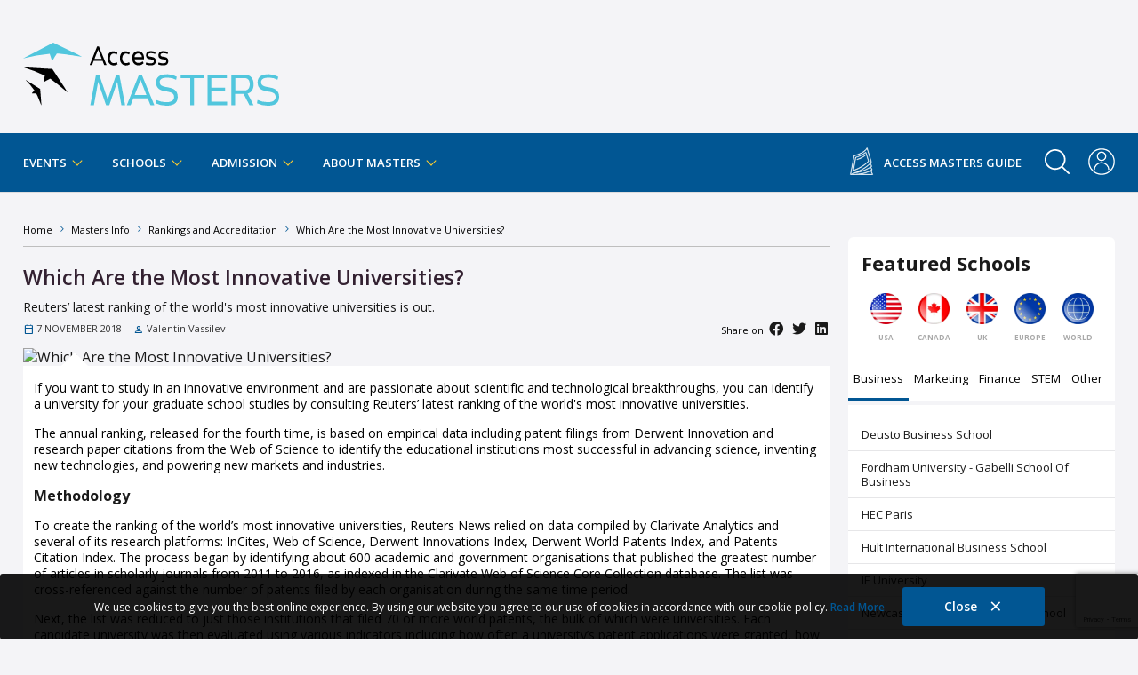

--- FILE ---
content_type: text/html; charset=UTF-8
request_url: https://www.accessmasterstour.com/articles/view/which-are-the-most-innovative-universities
body_size: 16283
content:
<!DOCTYPE html>
<html lang="en">
    <head>
            <title>Which Are the Most Innovative Universities? </title>
        

<meta charset="UTF-8">
<meta http-equiv="X-UA-Compatible" content="IE=edge">
<meta name="viewport" content="width=device-width, initial-scale=1.0, maximum-scale=5.0" />

<meta name="robots" content="index, follow" />

<meta name="keywords" content="Most Innovative Universities" />
<meta name="description" content="The ranking of the world's most innovative universities is based on empirical data including patent filings and research paper citations." />

    <meta http-equiv="Content-Security-Policy" content="script-src 'self' 'unsafe-inline' 'unsafe-eval' *.accessmba.com *.accessmasterstour.com *.adventgroup.net *.atendia.net *.test.atendia.net *.google.com *.google.bg *.gstatic.com *.googleapis.com *.googletagmanager.com *.google-analytics.com *.googleadservices.com *.googletagservices.com *.g.doubleclick.net *.googlesyndication.com *.cloudflare.com *.youtube.com *.youtube-nocookie.com *.hotjar.com *.hs-scripts.com *.hscollectedforms.net *.hs-analytics.net *.usemessages.com *.twitter.com *.ads-twitter.com *.leadin.com *.linkedin.com *.licdn.com *.facebook.net *.facebook.com *.bing.com *.cloudfront.net *.activehosted.com *.app-us1.com trackcmp.net *.trackcmp.net *.pinimg.com *.tiktok.com afiliacion.net *.afiliacion.net">

<link href="https://crm.adventgroup.net" rel="preconnect" crossorigin>

<meta name="theme-color" content="#FB8845">
<meta name="msapplication-navbutton-color" content="#FB8845">
<meta name="apple-mobile-web-app-status-bar-style" content="#FB8845">

<meta property="fb:pages" content="142423195795018" />
<meta name="p:domain_verify" content="f30d23536bc6fb06d44c5bcec681376e" />

    <link rel="canonical" href="https://www.accessmasterstour.com/articles/view/which-are-the-most-innovative-universities" />



            <meta  property="fb:app_id" content="1475361962543374" />
            <meta  property="og:type" content="article" />
            <meta name="image" property="og:image" content="https://crm.adventgroup.net/resources/articles/pictures/which-are-the-most-innovative-universities-3733295.webp?width=1200&height=627&convert=jpeg" />
            <meta  property="og:description" content="The ranking of the world's most innovative universities is based on empirical data including patent filings and research paper citations." />
            <meta  property="og:site_name" content="Access Masters" />
            <meta  property="og:url" content="https://www.accessmasterstour.com/articles/view/which-are-the-most-innovative-universities" />
            <meta  property="og:title" content="Which Are the Most Innovative Universities? " />
    
<link rel="preconnect" href="https://fonts.googleapis.com">
<link rel="preconnect" href="https://fonts.gstatic.com" crossorigin>

    <link rel="shortcut icon" type="image/x-icon" href="/public/assets/_favicon/icon.ico" />
<script type="text/javascript" src="/public/assets/_libraries/cookies/cookies.js?ver=1.0.3.4"></script>
<script type="text/javascript" src="/public/assets/dist/scripts.bundle.js?ver=1.0.3.4"></script>
    <link rel="shortcut icon" type="image/x-icon" href="/public/assets/_favicon/icon.ico" />
<link rel="stylesheet" type="text/css" href="https://fonts.googleapis.com/css2?family=Work+Sans:ital,wght@0,100;0,200;0,300;0,400;0,500;0,600;0,700;0,800;0,900;1,100;1,200;1,300;1,400;1,500;1,600;1,700;1,800;1,900&amp;display=swap" />
<link rel="stylesheet" type="text/css" href="https://fonts.googleapis.com/css2?family=Material+Symbols+Outlined:opsz,wght,FILL,GRAD@48,400,0,0" />
<link rel="stylesheet" type="text/css" href="https://fonts.googleapis.com/css2?family=Open+Sans:ital,wght@0,300;0,400;0,500;0,600;0,700;0,800;1,300;1,400;1,500;1,600;1,700;1,800&amp;display=swap" />
<link rel="stylesheet" type="text/css" href="/public/assets/dist/theme.css?ver=1.0.3.4" />

<script>
    /**
     * Register service workers
     */
    (function(document, navigator, standalone) {
        var _version = '1.0.3.4';

        if ('serviceWorker' in navigator) {
            window.addEventListener('load', function() {
                navigator.serviceWorker.register('/services-workers.js?version=' + _version)
                    .then(function(registration) {
                        //console.log('ServiceWorker registration successful with scope: ', registration.scope);
                    }).catch(function(whut) {
                        //console.log('ServiceWorker registration failed: ', whut);
                    });
            });
        }
    })(document, window.navigator, 'standalone');
</script>

<!-- Google Tag Manager -->
<script>
    (function (w, d, s, l, i) {
        w[l] = w[l] || [];
        w[l].push({
            'gtm.start': new Date().getTime(),
            event: 'gtm.js'
        });

        var f = d.getElementsByTagName(s)[0],
                j = d.createElement(s),
                dl = l != 'dataLayer' ? '&l=' + l : '';

        j.async = true;
        j.defer = true;
        j.src = 'https://www.googletagmanager.com/gtm.js?id=' + i + dl;
        f.parentNode.insertBefore(j, f);
    })(window, document, 'script', 'dataLayer', 'GTM-TTSPQH');
</script>

<!-- Active Campaign -->
<script type="text/javascript">
    (function(e,t,o,n,p,r,i){e.visitorGlobalObjectAlias=n;e[e.visitorGlobalObjectAlias]=e[e.visitorGlobalObjectAlias]||function(){(e[e.visitorGlobalObjectAlias].q=e[e.visitorGlobalObjectAlias].q||[]).push(arguments)};e[e.visitorGlobalObjectAlias].l=(new Date).getTime();r=t.createElement("script");r.src=o;r.async=true;i=t.getElementsByTagName("script")[0];i.parentNode.insertBefore(r,i)})(window,document,"https://diffuser-cdn.app-us1.com/diffuser/diffuser.js","vgo");
    vgo('setAccount', '66126072');
    vgo('setTrackByDefault', true);

    vgo('process');
</script>
    </head>

    <body class="">
        <!-- Google Tag Manager (noscript) -->
        <noscript><iframe src="https://www.googletagmanager.com/ns.html?id=GTM-TTSPQH" height="0" width="0" style="display:none;visibility:hidden"></iframe></noscript>

        <header id="header" data-target-headroom="main">
            <div class="at-wrapper at-flex at-x-space-btw visible-desktop-only" style="min-height: 150px;">
    <!-- Brand logo -->
    <a href="/" class="logo" aria-label="Access Masters">
        
<?xml version="1.0" encoding="utf-8"?>
<!-- Generator: Adobe Illustrator 20.1.0, SVG Export Plug-In . SVG Version: 6.00 Build 0)  -->
<svg id="Layer_1" data-name="Layer 1" xmlns="http://www.w3.org/2000/svg" viewBox="0 0 161.59 40">
<defs><style>.cls-1{fill:#000000;}.cls-2{fill:#51c6dd;}</style></defs><path class="cls-1" d="M53.69,15.3h-1.5l-1-2.64H45.52l-1,2.64H43L47.73,3.4h1.09Zm-7.63-4h4.56L48.35,5.46Z" transform="translate(-1 -1.05)"/><path class="cls-1" d="M55.85,11c0,1.76.89,3.06,2.45,3.06a3.37,3.37,0,0,0,1.87-.59l.46,1.29a4.22,4.22,0,0,1-2.46.77c-2.56,0-3.82-2.19-3.82-4.71,0-2.34,1.2-4.35,3.59-4.35a4,4,0,0,1,2.61.94l-.4,1.18A3.12,3.12,0,0,0,58.3,7.9c-1.56,0-2.45,1.27-2.45,3" transform="translate(-1 -1.05)"/><path class="cls-1" d="M63.6,11c0,1.76.88,3.06,2.45,3.06a3.34,3.34,0,0,0,1.86-.59l.46,1.29a4.17,4.17,0,0,1-2.46.77c-2.55,0-3.82-2.19-3.82-4.71,0-2.34,1.21-4.35,3.59-4.35a4.06,4.06,0,0,1,2.62.94l-.4,1.18a3.17,3.17,0,0,0-1.85-.64c-1.57,0-2.45,1.27-2.45,3" transform="translate(-1 -1.05)"/><path class="cls-1" d="M76.47,12.93l.64,1.15a4.23,4.23,0,0,1-3.26,1.4c-2,0-4-1.43-4-4.61,0-2.74,1.41-4.47,3.65-4.47,2.41,0,3.89,1.81,3.86,4.8,0,.14,0,.28,0,.42h-6a2.53,2.53,0,0,0,2.54,2.31,4,4,0,0,0,2.6-1m-5.12-2.71H76A2.29,2.29,0,0,0,73.6,7.87a2.25,2.25,0,0,0-2.25,2.35" transform="translate(-1 -1.05)"/><path class="cls-1" d="M78.62,13.67a9,9,0,0,0,2.88.51c1.1,0,2-.31,2-1.27,0-2.23-4.9-.08-4.9-3.86,0-2.24,1.73-2.65,3.17-2.65a5.56,5.56,0,0,1,2.83.72L84.3,8.28a5.3,5.3,0,0,0-2.5-.58c-1.2,0-1.94.3-1.94,1.15,0,2.08,4.9,0,4.9,3.85,0,2.5-1.85,2.78-3.29,2.78a8.44,8.44,0,0,1-3.11-.59Z" transform="translate(-1 -1.05)"/><path class="cls-1" d="M86.46,13.67a9.07,9.07,0,0,0,2.88.51c1.1,0,2-.31,2-1.27,0-2.23-4.91-.08-4.91-3.86,0-2.24,1.73-2.65,3.17-2.65a5.6,5.6,0,0,1,2.84.72l-.28,1.16a5.27,5.27,0,0,0-2.5-.58c-1.2,0-1.94.3-1.94,1.15,0,2.08,4.91,0,4.91,3.85,0,2.5-1.86,2.78-3.29,2.78a8.5,8.5,0,0,1-3.12-.59Z" transform="translate(-1 -1.05)"/><polygon class="cls-2" points="60.74 20.36 64.4 39.7 62.02 39.7 59.44 24.81 54.39 39.7 52.37 39.7 47.35 24.89 44.7 39.7 42.4 39.7 46.01 20.36 48.04 20.36 53.39 36.09 58.74 20.36 60.74 20.36"/><path class="cls-2" d="M83.83,40.76H81.39L79.7,36.47H70.54l-1.67,4.29H66.45l7.69-19.35h1.77ZM71.42,34.27h7.42l-3.7-9.51Z" transform="translate(-1 -1.05)"/><path class="cls-2" d="M84.94,37.44a15.74,15.74,0,0,0,6.43,1.42c2.59,0,4.95-.81,4.95-3.35,0-5.76-11.32-.81-11.38-9.25,0-4.26,3.62-5.14,6.84-5.14A11.56,11.56,0,0,1,98,22.7l-.43,1.93A10.5,10.5,0,0,0,92,23.29c-2.95,0-4.78.75-4.78,2.87,0,5.35,11.31.53,11.38,9.37,0,4.58-3.73,5.52-7,5.52a15.82,15.82,0,0,1-7-1.53Z" transform="translate(-1 -1.05)"/><polygon class="cls-2" points="113.89 20.36 113.89 22.59 107.91 22.59 107.91 39.7 105.49 39.7 105.49 22.59 99.5 22.59 99.5 20.36 113.89 20.36"/><polygon class="cls-2" points="118.75 22.53 118.75 28.56 127.44 28.56 127.44 30.7 118.75 30.7 118.75 37.53 128.74 37.53 128.74 39.7 116.41 39.7 116.41 20.36 128.6 20.36 128.6 22.53 118.75 22.53"/><path class="cls-2" d="M140.13,33.55h-5.25v7.21H132.5V21.41H141c3.62,0,5.51,2.42,5.51,6.11,0,3.06-1.34,5.2-3.8,5.84l3.78,7.4h-2.6Zm.94-2.2c2.14,0,3-1.93,3-3.88s-.83-3.89-3-3.89h-6.17v7.77Z" transform="translate(-1 -1.05)"/><path class="cls-2" d="M149,37.44a15.74,15.74,0,0,0,6.43,1.42c2.58,0,4.94-.81,4.94-3.35,0-5.76-11.31-.81-11.37-9.25,0-4.26,3.62-5.14,6.84-5.14A11.52,11.52,0,0,1,162,22.7l-.42,1.93A10.53,10.53,0,0,0,156,23.29c-2.95,0-4.78.75-4.78,2.87,0,5.35,11.31.53,11.37,9.37,0,4.58-3.72,5.52-7,5.52a15.85,15.85,0,0,1-7-1.53Z" transform="translate(-1 -1.05)"/><path class="cls-2" d="M1,11A100.76,100.76,0,0,1,17.79,8.07S18.88,11.34,19.1,12c.17.47.48.52.73.09C20.25,11.32,22.27,8,22.27,8c5.4.28,16.17,2.18,16.17,2.18l-3-1.61L20,1.05Z" transform="translate(-1 -1.05)"/><path class="cls-1" d="M1,16.66A86.4,86.4,0,0,1,14.72,22s-.65,2.89-.77,3.46.12.6.49.39c.65-.36,3.62-1.93,3.62-1.93,3.86,2.61,11,8.79,11,8.79l-1.48-2.5L19.46,17.76Z" transform="translate(-1 -1.05)"/><path class="cls-1" d="M2.48,24.62a52.27,52.27,0,0,1,5.63,6.71s-1.18,1.33-1.4,1.59-.11.35.14.35l2.45,0c1.27,2.48,3.2,7.75,3.2,7.75l-.05-1.73-.66-8.82Z" transform="translate(-1 -1.05)"/></svg>
    </a>

    <div class="main-banner">
        <!-- Advent Digital Javascript Tag - Generated with Revive Adserver v5.3.1 -->
<script type='text/javascript'><!--//<![CDATA[
   var m3_u = (location.protocol=='https:'?'https://ad.adventgroup.net/delivery/ajs.php':'http://ad.adventgroup.net/delivery/ajs.php');
   var m3_r = Math.floor(Math.random()*99999999999);
   if (!document.MAX_used) document.MAX_used = ',';
   document.write ("<scr"+"ipt type='text/javascript' src='"+m3_u);
   document.write ("?zoneid=20");
   document.write ('&amp;cb=' + m3_r);
   if (document.MAX_used != ',') document.write ("&amp;exclude=" + document.MAX_used);
   document.write (document.charset ? '&amp;charset='+document.charset : (document.characterSet ? '&amp;charset='+document.characterSet : ''));
   document.write ("&amp;loc=" + escape(window.location));
   if (document.referrer) document.write ("&amp;referer=" + escape(document.referrer));
   if (document.context) document.write ("&context=" + escape(document.context));
   document.write ("'><\/scr"+"ipt>");
//]]>--></script><noscript><a href='http://ad.adventgroup.net/delivery/ck.php?n=a658419f&amp;cb=INSERT_RANDOM_NUMBER_HERE' target='_blank'><img src='http://ad.adventgroup.net/delivery/avw.php?zoneid=20&amp;cb=INSERT_RANDOM_NUMBER_HERE&amp;n=a658419f' border='0' alt='' /></a></noscript>
    </div>
</div>

<div class="navigation-bar">
    <div class="at-wrapper at-flex at-x-space-btw">
        <!-- Brand logo -->
        <a href="/" class="logo visible-mobile-only">
            
<?xml version="1.0" encoding="utf-8"?>
<!-- Generator: Adobe Illustrator 20.1.0, SVG Export Plug-In . SVG Version: 6.00 Build 0)  -->
<svg id="Layer_1" data-name="Layer 1" xmlns="http://www.w3.org/2000/svg" viewBox="0 0 161.59 40">
<defs><style>.cls-1{fill:#000000;}.cls-2{fill:#51c6dd;}</style></defs><path class="cls-1" d="M53.69,15.3h-1.5l-1-2.64H45.52l-1,2.64H43L47.73,3.4h1.09Zm-7.63-4h4.56L48.35,5.46Z" transform="translate(-1 -1.05)"/><path class="cls-1" d="M55.85,11c0,1.76.89,3.06,2.45,3.06a3.37,3.37,0,0,0,1.87-.59l.46,1.29a4.22,4.22,0,0,1-2.46.77c-2.56,0-3.82-2.19-3.82-4.71,0-2.34,1.2-4.35,3.59-4.35a4,4,0,0,1,2.61.94l-.4,1.18A3.12,3.12,0,0,0,58.3,7.9c-1.56,0-2.45,1.27-2.45,3" transform="translate(-1 -1.05)"/><path class="cls-1" d="M63.6,11c0,1.76.88,3.06,2.45,3.06a3.34,3.34,0,0,0,1.86-.59l.46,1.29a4.17,4.17,0,0,1-2.46.77c-2.55,0-3.82-2.19-3.82-4.71,0-2.34,1.21-4.35,3.59-4.35a4.06,4.06,0,0,1,2.62.94l-.4,1.18a3.17,3.17,0,0,0-1.85-.64c-1.57,0-2.45,1.27-2.45,3" transform="translate(-1 -1.05)"/><path class="cls-1" d="M76.47,12.93l.64,1.15a4.23,4.23,0,0,1-3.26,1.4c-2,0-4-1.43-4-4.61,0-2.74,1.41-4.47,3.65-4.47,2.41,0,3.89,1.81,3.86,4.8,0,.14,0,.28,0,.42h-6a2.53,2.53,0,0,0,2.54,2.31,4,4,0,0,0,2.6-1m-5.12-2.71H76A2.29,2.29,0,0,0,73.6,7.87a2.25,2.25,0,0,0-2.25,2.35" transform="translate(-1 -1.05)"/><path class="cls-1" d="M78.62,13.67a9,9,0,0,0,2.88.51c1.1,0,2-.31,2-1.27,0-2.23-4.9-.08-4.9-3.86,0-2.24,1.73-2.65,3.17-2.65a5.56,5.56,0,0,1,2.83.72L84.3,8.28a5.3,5.3,0,0,0-2.5-.58c-1.2,0-1.94.3-1.94,1.15,0,2.08,4.9,0,4.9,3.85,0,2.5-1.85,2.78-3.29,2.78a8.44,8.44,0,0,1-3.11-.59Z" transform="translate(-1 -1.05)"/><path class="cls-1" d="M86.46,13.67a9.07,9.07,0,0,0,2.88.51c1.1,0,2-.31,2-1.27,0-2.23-4.91-.08-4.91-3.86,0-2.24,1.73-2.65,3.17-2.65a5.6,5.6,0,0,1,2.84.72l-.28,1.16a5.27,5.27,0,0,0-2.5-.58c-1.2,0-1.94.3-1.94,1.15,0,2.08,4.91,0,4.91,3.85,0,2.5-1.86,2.78-3.29,2.78a8.5,8.5,0,0,1-3.12-.59Z" transform="translate(-1 -1.05)"/><polygon class="cls-2" points="60.74 20.36 64.4 39.7 62.02 39.7 59.44 24.81 54.39 39.7 52.37 39.7 47.35 24.89 44.7 39.7 42.4 39.7 46.01 20.36 48.04 20.36 53.39 36.09 58.74 20.36 60.74 20.36"/><path class="cls-2" d="M83.83,40.76H81.39L79.7,36.47H70.54l-1.67,4.29H66.45l7.69-19.35h1.77ZM71.42,34.27h7.42l-3.7-9.51Z" transform="translate(-1 -1.05)"/><path class="cls-2" d="M84.94,37.44a15.74,15.74,0,0,0,6.43,1.42c2.59,0,4.95-.81,4.95-3.35,0-5.76-11.32-.81-11.38-9.25,0-4.26,3.62-5.14,6.84-5.14A11.56,11.56,0,0,1,98,22.7l-.43,1.93A10.5,10.5,0,0,0,92,23.29c-2.95,0-4.78.75-4.78,2.87,0,5.35,11.31.53,11.38,9.37,0,4.58-3.73,5.52-7,5.52a15.82,15.82,0,0,1-7-1.53Z" transform="translate(-1 -1.05)"/><polygon class="cls-2" points="113.89 20.36 113.89 22.59 107.91 22.59 107.91 39.7 105.49 39.7 105.49 22.59 99.5 22.59 99.5 20.36 113.89 20.36"/><polygon class="cls-2" points="118.75 22.53 118.75 28.56 127.44 28.56 127.44 30.7 118.75 30.7 118.75 37.53 128.74 37.53 128.74 39.7 116.41 39.7 116.41 20.36 128.6 20.36 128.6 22.53 118.75 22.53"/><path class="cls-2" d="M140.13,33.55h-5.25v7.21H132.5V21.41H141c3.62,0,5.51,2.42,5.51,6.11,0,3.06-1.34,5.2-3.8,5.84l3.78,7.4h-2.6Zm.94-2.2c2.14,0,3-1.93,3-3.88s-.83-3.89-3-3.89h-6.17v7.77Z" transform="translate(-1 -1.05)"/><path class="cls-2" d="M149,37.44a15.74,15.74,0,0,0,6.43,1.42c2.58,0,4.94-.81,4.94-3.35,0-5.76-11.31-.81-11.37-9.25,0-4.26,3.62-5.14,6.84-5.14A11.52,11.52,0,0,1,162,22.7l-.42,1.93A10.53,10.53,0,0,0,156,23.29c-2.95,0-4.78.75-4.78,2.87,0,5.35,11.31.53,11.37,9.37,0,4.58-3.72,5.52-7,5.52a15.85,15.85,0,0,1-7-1.53Z" transform="translate(-1 -1.05)"/><path class="cls-2" d="M1,11A100.76,100.76,0,0,1,17.79,8.07S18.88,11.34,19.1,12c.17.47.48.52.73.09C20.25,11.32,22.27,8,22.27,8c5.4.28,16.17,2.18,16.17,2.18l-3-1.61L20,1.05Z" transform="translate(-1 -1.05)"/><path class="cls-1" d="M1,16.66A86.4,86.4,0,0,1,14.72,22s-.65,2.89-.77,3.46.12.6.49.39c.65-.36,3.62-1.93,3.62-1.93,3.86,2.61,11,8.79,11,8.79l-1.48-2.5L19.46,17.76Z" transform="translate(-1 -1.05)"/><path class="cls-1" d="M2.48,24.62a52.27,52.27,0,0,1,5.63,6.71s-1.18,1.33-1.4,1.59-.11.35.14.35l2.45,0c1.27,2.48,3.2,7.75,3.2,7.75l-.05-1.73-.66-8.82Z" transform="translate(-1 -1.05)"/></svg>
        </a>

        <div class="navigation at-flex a-y-center">
            <div class="navigation-right at-flex">
                <a class="login visible-desktop-only" href="/downloads/guide/masters" rel="nofollow">
                    <?xml version="1.0" encoding="utf-8"?>
<!-- Generator: Adobe Illustrator 26.0.1, SVG Export Plug-In . SVG Version: 6.00 Build 0)  -->
<svg version="1.1" id="Layer_1" xmlns="http://www.w3.org/2000/svg" xmlns:xlink="http://www.w3.org/1999/xlink" x="0px" y="0px"
	 viewBox="0 0 94.2 94.9" style="enable-background:new 0 0 94.2 94.9;" xml:space="preserve">
<g>
	<path style="fill:#FFFFFF;" d="M80.9,67.8c1.3,2.8,2.6,5.5,3.9,8.2c0.6,1.3,0.5,1.5-0.6,2.2c-0.9,0.6-1.9,1.2-2.9,1.8
		c0.1,0.3,0.2,0.6,0.3,0.8c1.7,3.7,3.4,7.4,5.1,11.1c0.7,1.6,0.4,2.2-1.4,2.2c-19.9,0-39.8,0-59.8,0c-5.5,0-10.9,0-16.4,0
		c-1.7,0-1.9-0.3-1.6-2c2.9-15.2,5.9-30.4,8.8-45.6c1.1-5.8,2.2-11.5,3.3-17.3c0.2-0.9,0.5-1.3,1.4-1.6c8.8-2.4,17.4-5.4,25.6-9.5
		c5.2-2.7,10.2-5.8,14.4-10c1.9-1.9,3.5-4,4.4-6.5c0.1-0.4,0.7-0.9,1-0.8c0.4,0.1,0.9,0.5,1.1,1c1.3,4,2.6,8.1,3.8,12.1
		c3.6,11.6,7.3,23.3,10.9,34.9c0.3,0.9,0.2,1.6-0.4,2.3c-0.6,0.8-1.2,1.6-1.8,2.3c-0.4,0.5-0.4,0.9-0.2,1.5c1.2,3.2,2.4,6.3,3.6,9.5
		c0.4,1,0.2,1.6-0.7,2.1C82.2,66.9,81.6,67.3,80.9,67.8z M66.4,5c-1.1,1.3-2,2.6-3,3.8c-4.2,4.6-9.3,7.9-14.8,10.8
		c-8.2,4.3-16.9,7.3-25.8,9.8c-0.8,0.2-1.1,0.5-1.2,1.3c-0.5,2.8-1.1,5.7-1.6,8.5c-2.9,14.9-5.8,29.8-8.7,44.7c-0.5,2.5-1,5-1.5,7.6
		c0.5-0.1,0.8-0.2,1.1-0.3c7.3-2.8,14.7-5.4,21.9-8.5c11.6-4.9,22.8-10.9,32.9-18.5c5.3-4,10.2-8.4,14.1-13.7c0.4-0.6,0.5-1,0.3-1.7
		c-4-12.7-8-25.5-11.9-38.2C67.6,8.7,67,6.9,66.4,5z M79.1,68.9c-0.4,0.2-0.8,0.4-1.1,0.6c-14.4,8.6-29.9,14.3-46.3,17.7
		c-3.5,0.7-7.1,0.9-10.5,2.4c-1.8,0.8-3.8,1.4-5.7,2.1c2.6,0.2,5.2,0.3,7.8,0.2c9.4-0.4,18.7-1.4,27.9-3.4
		c9.2-1.9,18.2-4.7,26.5-9.2c1.7-0.9,3.3-1.9,4.9-2.8C81.5,74,80.3,71.5,79.1,68.9z M78.1,55.9C65.8,69,50.3,77.1,34.3,84.5
		C51.2,80.7,67,74.4,81.5,64.9C80.4,61.9,79.3,58.9,78.1,55.9z M79.3,81.1C68.6,86.8,57.2,89.8,45.5,92c12.9,0,25.8,0,38.9,0
		C82.7,88.3,81,84.7,79.3,81.1z"/>
	<path style="fill:#FFFFFF;" d="M18.3,80.5c-0.9,0-1.3-0.6-1.1-1.5c0.6-3.3,1.2-6.7,1.8-10c2.1-11.4,4.1-22.7,6.2-34.1
		c0.2-0.8,0.3-1.5,1.4-1.7c9.2-2.1,17.6-5.9,25.7-10.7c3.1-1.8,6-3.9,9-6c1.2-0.8,1.8-0.6,2.2,0.7c3.1,9.8,6.1,19.6,9.2,29.4
		c0.3,0.9,0.1,1.5-0.5,2.1c-5.6,5.8-11.9,10.7-18.6,15.1c-10.8,7-22.3,12.5-34.5,16.6C18.8,80.4,18.5,80.5,18.3,80.5z M19.6,77.9
		c0.4-0.1,0.6-0.2,0.9-0.3c10.2-3.6,19.9-8.1,29.1-13.8c7.4-4.6,14.4-9.7,20.5-16c0.5-0.5,0.6-1,0.4-1.7c-2.8-8.9-5.6-17.8-8.4-26.7
		c-0.1-0.3-0.2-0.5-0.3-0.8c-1.7,1.2-3.4,2.3-5.1,3.4c-8.7,5.6-18,10.1-28.1,12.7c-0.9,0.2-1.3,0.6-1.4,1.6
		c-2.1,11.4-4.1,22.9-6.2,34.3C20.4,73.1,20,75.4,19.6,77.9z"/>
	<path style="fill:#FFFFFF;" d="M31.5,42.5c-0.3-0.4-0.8-0.7-0.9-1.1c-0.2-0.7,0.3-1,1-1.2c2.9-0.9,5.9-1.7,8.7-2.8
		c6.3-2.4,12-5.7,17.5-9.7c0.2-0.1,0.4-0.3,0.6-0.4c0.6-0.4,1.1-0.6,1.6,0.1c0.5,0.7,0.2,1.2-0.4,1.6c-3.4,2.2-6.7,4.5-10.2,6.5
		c-5.2,3-10.8,5.2-16.7,6.6c-0.3,0.1-0.6,0.1-0.9,0.2C31.6,42.4,31.6,42.4,31.5,42.5z"/>
</g>
</svg>
                </a>
                <a class="nav-guide visible-desktop-only" href="/downloads/guide/masters" rel="noreferrer">
                    Access Masters Guide
                </a>
                
                <div class="search">
                    <form class="navbar-form" data-id="quick-search" action="/search" method="GET">
    <input name="query" type="text" class="form-control" placeholder="Search">

    <button type="submit" class="btn btn-src" aria-label="Search button">
        <?xml version="1.0" encoding="utf-8"?>
<!-- Generator: Adobe Illustrator 23.0.1, SVG Export Plug-In . SVG Version: 6.00 Build 0)  -->
<svg version="1.1" baseProfile="tiny" id="Layer_1" xmlns="http://www.w3.org/2000/svg" xmlns:xlink="http://www.w3.org/1999/xlink"
	 x="0px" y="0px" viewBox="0 0 20 20" xml:space="preserve">
<path fill="#1A1A1A" d="M15,7.5C15,3.4,11.6,0,7.5,0S0,3.4,0,7.5S3.4,15,7.5,15S15,11.6,15,7.5z M7.5,13.1c-3.1,0-5.6-2.5-5.6-5.6
	s2.5-5.6,5.6-5.6s5.6,2.5,5.6,5.6S10.6,13.1,7.5,13.1z"/>
<path fill="#1A1A1A" d="M18.3,19.4l-6.3-6.3l1.3-1.3l6.3,6.3c0.4,0.4,0.4,1,0,1.3l0,0C19.3,19.8,18.7,19.8,18.3,19.4z"/>
</svg>
    </button>
</form>
                </div>

                <div class="search-btn visible-desktop-only toggle-btn" data-target=".search">
                    <?xml version="1.0" encoding="utf-8"?>
<!-- Generator: Adobe Illustrator 26.0.1, SVG Export Plug-In . SVG Version: 6.00 Build 0)  -->
<svg version="1.1" id="Layer_1" xmlns="http://www.w3.org/2000/svg" xmlns:xlink="http://www.w3.org/1999/xlink" x="0px" y="0px"
	 viewBox="0 0 400 400" style="enable-background:new 0 0 400 400;" xml:space="preserve">
<g>
	<path style="fill:#FFFFFF;" d="M384.4,399.7c-3.1-2.1-6.5-3.9-9.1-6.4c-32.8-32.1-65.6-64.3-98.3-96.5c-0.8-0.8-1.7-1.6-2.7-2.5
		c-1.1,0.8-2.2,1.4-3.2,2.2c-21.7,16.5-46.1,27.3-72.9,31.9c-40.1,6.8-78.3,0.8-113.8-19.5c-36.9-21.2-62.5-51.9-76.2-92.2
		c-4.1-12-6.5-24.3-7.5-36.9c-0.1-1-0.4-2-0.7-3c0-7.3,0-14.6,0-21.8c1-6.6,1.8-13.3,3.1-19.9c4.5-24,14-45.8,28.6-65.4
		c23.9-32.1,55.1-53.9,94-63.5C180.6-7.6,231,3.1,275.1,38.4c35.6,28.5,56.3,66.1,60.6,111.6c4.3,46.4-9.4,87.4-39.6,122.9
		c-0.9,1.1-1.8,2.2-3,3.6c1,1.1,1.9,2.1,2.9,3c32.7,32.2,65.5,64.3,98.2,96.6c2.3,2.3,3.9,5.4,5.9,8.1c0,1.8,0,3.6,0,5.5
		c-1.7,5.1-5.2,8.3-10.2,10.1C388,399.7,386.2,399.7,384.4,399.7z M25.8,164.9c0.3,5.8,0.3,10.6,0.9,15.4
		c3.6,30.3,15.2,57.1,36.4,79.3c36.7,38.5,82,52.9,133.9,42.9c45.6-8.9,79.7-35.1,99.8-77.2c20.3-42.4,19.1-85.3-3.7-126.4
		c-23.4-42-60.2-66-108-71.9c-37.7-4.6-72.5,4.5-102.9,27.6C45.4,82.5,27.1,120,25.8,164.9z"/>
</g>
</svg>
                </div>

                <div class="search-btn visible-mobile-only toggle-btn" id="toggle-search" data-target=".search">
                    <?xml version="1.0" encoding="utf-8"?>
<!-- Generator: Adobe Illustrator 23.0.1, SVG Export Plug-In . SVG Version: 6.00 Build 0)  -->
<svg version="1.1" baseProfile="tiny" id="Layer_1" xmlns="http://www.w3.org/2000/svg" xmlns:xlink="http://www.w3.org/1999/xlink"
	 x="0px" y="0px" viewBox="0 0 20 20" xml:space="preserve">
<path fill="#1A1A1A" d="M15,7.5C15,3.4,11.6,0,7.5,0S0,3.4,0,7.5S3.4,15,7.5,15S15,11.6,15,7.5z M7.5,13.1c-3.1,0-5.6-2.5-5.6-5.6
	s2.5-5.6,5.6-5.6s5.6,2.5,5.6,5.6S10.6,13.1,7.5,13.1z"/>
<path fill="#1A1A1A" d="M18.3,19.4l-6.3-6.3l1.3-1.3l6.3,6.3c0.4,0.4,0.4,1,0,1.3l0,0C19.3,19.8,18.7,19.8,18.3,19.4z"/>
</svg>
                </div>

                <div class="featured toggle-btn" data-target="aside">
                    <?xml version="1.0" encoding="utf-8"?>
<!-- Generator: Adobe Illustrator 23.0.1, SVG Export Plug-In . SVG Version: 6.00 Build 0)  -->
<svg version="1.1" baseProfile="tiny" id="Layer_1" xmlns="http://www.w3.org/2000/svg" xmlns:xlink="http://www.w3.org/1999/xlink"
	 x="0px" y="0px" viewBox="0 0 33.8 33.8" xml:space="preserve">
<polyline fill="none" stroke="#333333" stroke-width="1.5" stroke-linecap="round" stroke-linejoin="round" stroke-miterlimit="10" points="
	26.4,11.1 28.6,11.1 16.9,4.9 5.2,11.1 7.4,11.1 "/>
<circle fill="none" stroke="#333333" stroke-width="1.5" stroke-miterlimit="10" cx="16.9" cy="16.9" r="16"/>
<rect x="7.4" y="22.2" fill="none" stroke="#333333" stroke-width="1.5" stroke-linecap="round" stroke-linejoin="round" stroke-miterlimit="10" width="19" height="2.9"/>
<line fill="none" stroke="#333333" stroke-width="1.5" stroke-linecap="round" stroke-linejoin="round" stroke-miterlimit="10" x1="5.4" y1="25.1" x2="28.4" y2="25.1"/>
<g>
	
		<line fill="none" stroke="#333333" stroke-width="1.5" stroke-linecap="round" stroke-linejoin="round" stroke-miterlimit="10" x1="10.3" y1="14.5" x2="10.3" y2="22.2"/>
	
		<line fill="none" stroke="#333333" stroke-width="1.5" stroke-linecap="round" stroke-linejoin="round" stroke-miterlimit="10" x1="14.7" y1="14.5" x2="14.7" y2="22.2"/>
	
		<line fill="none" stroke="#333333" stroke-width="1.5" stroke-linecap="round" stroke-linejoin="round" stroke-miterlimit="10" x1="19.1" y1="14.5" x2="19.1" y2="22.2"/>
	
		<line fill="none" stroke="#333333" stroke-width="1.5" stroke-linecap="round" stroke-linejoin="round" stroke-miterlimit="10" x1="23.5" y1="14.5" x2="23.5" y2="22.2"/>
</g>
<polyline fill="none" stroke="#333333" stroke-width="1.5" stroke-linecap="round" stroke-linejoin="round" stroke-miterlimit="10" points="
	26.4,11.1 26.4,12 7.4,12 7.4,11.1 "/>
</svg>
                </div>

                <a class="login" href="https://www.adventconnect.net" rel="nofollow" title="Candidate Login" aria-label="Candidate Login">
                    <?xml version="1.0" encoding="utf-8"?>
<!-- Generator: Adobe Illustrator 23.0.1, SVG Export Plug-In . SVG Version: 6.00 Build 0)  -->
<svg version="1.1" baseProfile="tiny" id="Layer_1" xmlns="http://www.w3.org/2000/svg" xmlns:xlink="http://www.w3.org/1999/xlink" x="0px" y="0px" viewBox="0 0 33.8 33.8" xml:space="preserve">
    <style>
        circle, path {
            stroke: "#333"
        }
    </style>

    <g>
        <circle fill="none" stroke-width="1.5" stroke-miterlimit="10" cx="16.9" cy="16.9" r="16"/>
        <circle fill="none" stroke-width="1.5" stroke-miterlimit="10" cx="16.9" cy="10.1" r="5.3"/>
        <path fill="none" stroke-width="1.5" stroke-miterlimit="10" d="M7.7,27.4c0-5.1,4.1-9.2,9.2-9.2s9.2,4.1,9.2,9.2
            "/>
    </g>
</svg>
                </a>
            </div>

            <div class="navigation-wrapper at-flex">
                <button type="button" class="toggle-btn burger-menu" data-target="#main-navigation" aria-label="Toggle navigation">
                    <span class="icon-bar"></span>
                    <span class="icon-bar"></span>
                    <span class="icon-bar"></span>
                </button>

                <!-- Menu -->
                
    <ul class="nav navbar-nav" id="main-navigation">
                    
                            <li class="dropdown heading">
                    
                    <a href="#" class="dropdown-toggle" data-toggle="dropdown" role="button" aria-haspopup="true" aria-expanded="false">
                        Events                    </a>

                                            <ul class="dropdown-menu">
                                                            <li>
                                                                            <a href="/events" rel="noreferrer">
                                            In-Person Events                                        </a>
                                                                    </li>
                                                            <li>
                                                                            <a href="/events/online-events" rel="noreferrer">
                                            Online Events                                        </a>
                                                                    </li>
                                                    </ul>
                                    </li>
                                
                            <li class="dropdown heading">
                    
                    <a href="#" class="dropdown-toggle" data-toggle="dropdown" role="button" aria-haspopup="true" aria-expanded="false">
                        Schools                    </a>

                                            <ul class="dropdown-menu">
                                                            <li>
                                                                            <a href="/schools/featured" rel="noreferrer">
                                            Featured Schools                                        </a>
                                                                    </li>
                                                            <li>
                                                                            <a href="/schools/news" rel="noreferrer">
                                            School News & Interviews                                        </a>
                                                                    </li>
                                                            <li>
                                                                            <a href="/schools/videos" rel="noreferrer">
                                            School Videos                                        </a>
                                                                    </li>
                                                    </ul>
                                    </li>
                                
                            <li class="dropdown heading">
                    
                    <a href="#" class="dropdown-toggle" data-toggle="dropdown" role="button" aria-haspopup="true" aria-expanded="false">
                        Admission                    </a>

                                            <ul class="dropdown-menu">
                                                            <li>
                                                                            <a href="/admission/application" rel="noreferrer">
                                            Application                                        </a>
                                                                    </li>
                                                            <li>
                                                                            <a href="/admission/admission-tests" rel="noreferrer">
                                            Admission Tests                                        </a>
                                                                    </li>
                                                            <li>
                                                                            <a href="/admission/language-tests" rel="noreferrer">
                                            Language Tests                                        </a>
                                                                    </li>
                                                            <li>
                                                                            <a href="/admission/financing" rel="noreferrer">
                                            Financing                                        </a>
                                                                    </li>
                                                            <li>
                                                                            <a href="/admission/scholarships" rel="noreferrer">
                                            Scholarships                                        </a>
                                                                    </li>
                                                    </ul>
                                    </li>
                                
                            <li class="dropdown heading">
                    
                    <a href="#" class="dropdown-toggle" data-toggle="dropdown" role="button" aria-haspopup="true" aria-expanded="false">
                        About Masters                    </a>

                                            <ul class="dropdown-menu">
                                                            <li>
                                                                            <a href="/masters-info/masters-overview" rel="noreferrer">
                                            Masters Overview                                        </a>
                                                                    </li>
                                                            <li>
                                                                            <a href="/focus" rel="noreferrer">
                                            Masters Focus                                        </a>
                                                                    </li>
                                                            <li>
                                                                            <a href="/masters-info/masters-selection" rel="noreferrer">
                                            Masters Selection                                        </a>
                                                                    </li>
                                                            <li>
                                                                            <a href="/masters-info/rankings-accreditation" rel="noreferrer">
                                            Rankings and Accreditation                                        </a>
                                                                    </li>
                                                            <li>
                                                                            <a href="/masters-info/careers" rel="noreferrer">
                                            Masters Careers                                        </a>
                                                                    </li>
                                                            <li>
                                                                            <a href="/masters-info/trends" rel="noreferrer">
                                            Masters Trends                                        </a>
                                                                    </li>
                                                    </ul>
                                    </li>
                                    
        <li class="heading visible-mobile-only at-flex at-x-start">
            <a style="width: 50px; height: 50px;" href="/downloads/guide/masters">
                <?xml version="1.0" encoding="utf-8"?>
<!-- Generator: Adobe Illustrator 26.0.1, SVG Export Plug-In . SVG Version: 6.00 Build 0)  -->
<svg version="1.1" id="Layer_1" xmlns="http://www.w3.org/2000/svg" xmlns:xlink="http://www.w3.org/1999/xlink" x="0px" y="0px"
	 viewBox="0 0 94.2 94.9" style="enable-background:new 0 0 94.2 94.9;" xml:space="preserve">
<g>
	<path style="fill:#FFFFFF;" d="M80.9,67.8c1.3,2.8,2.6,5.5,3.9,8.2c0.6,1.3,0.5,1.5-0.6,2.2c-0.9,0.6-1.9,1.2-2.9,1.8
		c0.1,0.3,0.2,0.6,0.3,0.8c1.7,3.7,3.4,7.4,5.1,11.1c0.7,1.6,0.4,2.2-1.4,2.2c-19.9,0-39.8,0-59.8,0c-5.5,0-10.9,0-16.4,0
		c-1.7,0-1.9-0.3-1.6-2c2.9-15.2,5.9-30.4,8.8-45.6c1.1-5.8,2.2-11.5,3.3-17.3c0.2-0.9,0.5-1.3,1.4-1.6c8.8-2.4,17.4-5.4,25.6-9.5
		c5.2-2.7,10.2-5.8,14.4-10c1.9-1.9,3.5-4,4.4-6.5c0.1-0.4,0.7-0.9,1-0.8c0.4,0.1,0.9,0.5,1.1,1c1.3,4,2.6,8.1,3.8,12.1
		c3.6,11.6,7.3,23.3,10.9,34.9c0.3,0.9,0.2,1.6-0.4,2.3c-0.6,0.8-1.2,1.6-1.8,2.3c-0.4,0.5-0.4,0.9-0.2,1.5c1.2,3.2,2.4,6.3,3.6,9.5
		c0.4,1,0.2,1.6-0.7,2.1C82.2,66.9,81.6,67.3,80.9,67.8z M66.4,5c-1.1,1.3-2,2.6-3,3.8c-4.2,4.6-9.3,7.9-14.8,10.8
		c-8.2,4.3-16.9,7.3-25.8,9.8c-0.8,0.2-1.1,0.5-1.2,1.3c-0.5,2.8-1.1,5.7-1.6,8.5c-2.9,14.9-5.8,29.8-8.7,44.7c-0.5,2.5-1,5-1.5,7.6
		c0.5-0.1,0.8-0.2,1.1-0.3c7.3-2.8,14.7-5.4,21.9-8.5c11.6-4.9,22.8-10.9,32.9-18.5c5.3-4,10.2-8.4,14.1-13.7c0.4-0.6,0.5-1,0.3-1.7
		c-4-12.7-8-25.5-11.9-38.2C67.6,8.7,67,6.9,66.4,5z M79.1,68.9c-0.4,0.2-0.8,0.4-1.1,0.6c-14.4,8.6-29.9,14.3-46.3,17.7
		c-3.5,0.7-7.1,0.9-10.5,2.4c-1.8,0.8-3.8,1.4-5.7,2.1c2.6,0.2,5.2,0.3,7.8,0.2c9.4-0.4,18.7-1.4,27.9-3.4
		c9.2-1.9,18.2-4.7,26.5-9.2c1.7-0.9,3.3-1.9,4.9-2.8C81.5,74,80.3,71.5,79.1,68.9z M78.1,55.9C65.8,69,50.3,77.1,34.3,84.5
		C51.2,80.7,67,74.4,81.5,64.9C80.4,61.9,79.3,58.9,78.1,55.9z M79.3,81.1C68.6,86.8,57.2,89.8,45.5,92c12.9,0,25.8,0,38.9,0
		C82.7,88.3,81,84.7,79.3,81.1z"/>
	<path style="fill:#FFFFFF;" d="M18.3,80.5c-0.9,0-1.3-0.6-1.1-1.5c0.6-3.3,1.2-6.7,1.8-10c2.1-11.4,4.1-22.7,6.2-34.1
		c0.2-0.8,0.3-1.5,1.4-1.7c9.2-2.1,17.6-5.9,25.7-10.7c3.1-1.8,6-3.9,9-6c1.2-0.8,1.8-0.6,2.2,0.7c3.1,9.8,6.1,19.6,9.2,29.4
		c0.3,0.9,0.1,1.5-0.5,2.1c-5.6,5.8-11.9,10.7-18.6,15.1c-10.8,7-22.3,12.5-34.5,16.6C18.8,80.4,18.5,80.5,18.3,80.5z M19.6,77.9
		c0.4-0.1,0.6-0.2,0.9-0.3c10.2-3.6,19.9-8.1,29.1-13.8c7.4-4.6,14.4-9.7,20.5-16c0.5-0.5,0.6-1,0.4-1.7c-2.8-8.9-5.6-17.8-8.4-26.7
		c-0.1-0.3-0.2-0.5-0.3-0.8c-1.7,1.2-3.4,2.3-5.1,3.4c-8.7,5.6-18,10.1-28.1,12.7c-0.9,0.2-1.3,0.6-1.4,1.6
		c-2.1,11.4-4.1,22.9-6.2,34.3C20.4,73.1,20,75.4,19.6,77.9z"/>
	<path style="fill:#FFFFFF;" d="M31.5,42.5c-0.3-0.4-0.8-0.7-0.9-1.1c-0.2-0.7,0.3-1,1-1.2c2.9-0.9,5.9-1.7,8.7-2.8
		c6.3-2.4,12-5.7,17.5-9.7c0.2-0.1,0.4-0.3,0.6-0.4c0.6-0.4,1.1-0.6,1.6,0.1c0.5,0.7,0.2,1.2-0.4,1.6c-3.4,2.2-6.7,4.5-10.2,6.5
		c-5.2,3-10.8,5.2-16.7,6.6c-0.3,0.1-0.6,0.1-0.9,0.2C31.6,42.4,31.6,42.4,31.5,42.5z"/>
</g>
</svg>
            </a>

            <a href="/downloads/guide/masters" style="padding-left: 13px;">Access Masters Guide</a>
        </li>                
    </ul>
            </div>
        </div>
    </div>
</div>
        </header>

        <main data-rel="main">
            <div class="visible-mobile-only">
    <div style="padding: 0px 8px 10px 8px; text-align: center;">
        <!-- Advent Digital Javascript Tag - Generated with Revive Adserver v5.3.1 -->
<script type='text/javascript'><!--//<![CDATA[
   var m3_u = (location.protocol=='https:'?'https://ad.adventgroup.net/delivery/ajs.php':'http://ad.adventgroup.net/delivery/ajs.php');
   var m3_r = Math.floor(Math.random()*99999999999);
   if (!document.MAX_used) document.MAX_used = ',';
   document.write ("<scr"+"ipt type='text/javascript' src='"+m3_u);
   document.write ("?zoneid=20");
   document.write ('&amp;cb=' + m3_r);
   if (document.MAX_used != ',') document.write ("&amp;exclude=" + document.MAX_used);
   document.write (document.charset ? '&amp;charset='+document.charset : (document.characterSet ? '&amp;charset='+document.characterSet : ''));
   document.write ("&amp;loc=" + escape(window.location));
   if (document.referrer) document.write ("&amp;referer=" + escape(document.referrer));
   if (document.context) document.write ("&context=" + escape(document.context));
   document.write ("'><\/scr"+"ipt>");
//]]>--></script><noscript><a href='http://ad.adventgroup.net/delivery/ck.php?n=a658419f&amp;cb=INSERT_RANDOM_NUMBER_HERE' target='_blank'><img src='http://ad.adventgroup.net/delivery/avw.php?zoneid=20&amp;cb=INSERT_RANDOM_NUMBER_HERE&amp;n=a658419f' border='0' alt='' /></a></noscript>
    </div>
</div>

<div class="aricles-index-view">
    <div class="main-wrapper at-wrapper at-flex at-flex at-y-start">
        <div class="sections-wrapper">
            <article itemscope itemtype="http://schema.org/Article">
                <meta itemprop="keywords" content="University and Programme Selection" />
                <meta itemprop="mainEntityOfPage" content="https://www.accessmasterstour.com/articles/view/which-are-the-most-innovative-universities" />

                <meta itemprop="dateModified" content="2018-11-12" />

                <div itemprop="publisher" itemscope itemtype="https://schema.org/Organization">
                    <div itemprop="logo" itemscope itemtype="https://schema.org/ImageObject">
                        <meta itemprop="url" content="https://www.accessmasterstour.com/public/assets/images/logo/publishers/advent.png">
                        <meta itemprop="width" content="160">
                        <meta itemprop="height" content="69">
                    </div>
                    <meta itemprop="name" content="Advent Group">
                </div>

                    <div class="article-breadcrumb-container">
        <ol class="article-breadcrumb" itemscope itemtype="http://schema.org/BreadcrumbList">

            <li itemprop="itemListElement" itemscope itemtype="http://schema.org/ListItem">
                <a itemprop="item" href="/">
                    <span itemprop="name">Home</span>
                </a>
                <meta itemprop="position" content="1" />
            </li>

            
                                            
                                    
                    
                                    
                
                                                            
                        <li itemprop="itemListElement" itemscope itemtype="http://schema.org/ListItem">
                            <a itemprop="item" href="/articles/category/masters-info">
                                <span itemprop="name">Masters Info</span>
                            </a>

                            <meta itemprop="position" content="2" />
                        </li>
                                    
                <li itemprop="itemListElement" itemscope itemtype="http://schema.org/ListItem">
                    <a itemprop="item" href="/articles/category/rankings-and-accreditation">
                        <span itemprop="name">Rankings and Accreditation</span>
                    </a>

                    <meta itemprop="position" content="3" />
                </li>
            
            <li class="active" itemprop="itemListElement" itemscope itemtype="http://schema.org/ListItem">
                <a itemprop="item" href="/articles/view/which-are-the-most-innovative-universities">
                    <span itemprop="name">Which Are the Most Innovative Universities?</span>
                </a>

                <meta itemprop="position" content="4" />
            </li>
        </ol>
    </div>

                <h1 class="article-heading-title" itemprop="headline">
                    Which Are the Most Innovative Universities?                 </h1>

                <div class="article-heading-intro">
                    <p>
                        Reuters&rsquo; latest ranking of the world&#39;s most innovative universities is out.
                    </p>
                </div>

                <div class="article-metadata" itemprop="datePublished" content="2018-11-07">
                    <div class="at-flex at-x-space-btw">
                        <div>
                            <div class="article-publish-date">
                                <i class="article-icon icon-calendar"></i> 7 NOVEMBER 2018                            </div>

                                                            <div class="article-author" itemprop="author" itemscope itemtype="http://schema.org/Person">
                                    <i class="article-icon icon-user"></i> <span itemprop="name">Valentin Vassilev</span>
                                </div>
                                                    </div>

                        <div style="min-width: 125px; text-align: right;">
                            
Share on
<a href="javascript:;" data-component="share-social" data-media="facebook" data-url="https://www.facebook.com/dialog/share?app_id=1475361962543374&display=popup&href=https%3A%2F%2Fwww.accessmasterstour.com%2Farticles%2Fview%2Fwhich-are-the-most-innovative-universities" style="font-size: 16px; margin: 0px 3px;">
    <i class="fa-brands fa-facebook"></i>
</a>

<a href="javascript:;" data-component="share-social" data-media="twitter" data-url="https://twitter.com/share?text=Which+Are+the+Most+Innovative+Universities%3F+&url=https%3A%2F%2Fwww.accessmasterstour.com%2Farticles%2Fview%2Fwhich-are-the-most-innovative-universities" style="font-size: 16px; margin: 0px 3px;">
    <i class="fa-brands fa-twitter"></i>
</a>

<a href="javascript:;" data-component="share-social" data-media="linkedin" data-url="https://www.linkedin.com/shareArticle?url=https%3A%2F%2Fwww.accessmasterstour.com%2Farticles%2Fview%2Fwhich-are-the-most-innovative-universities" style="font-size: 16px; margin: 0px 3px;">
    <i class="fa-brands fa-linkedin"></i>
</a>
                        </div>
                    </div>
                </div>

                <div class="article-content">
                    
                                            <div class="artcile-heading-image" itemprop="image" itemscope itemtype="https://schema.org/ImageObject">
                            <img itemprop="image" src="//crm.adventgroup.net/resources/articles/pictures/which-are-the-most-innovative-universities-3733295.webp?width=1080&height=500&cache=true" alt="Which Are the Most Innovative Universities? " title="Which Are the Most Innovative Universities? ">
                            <meta itemprop="url" content="//crm.adventgroup.net/resources/articles/pictures/which-are-the-most-innovative-universities-3733295.webp?width=1080&height=500&cache=true" />
                            <meta itemprop="width" content="1080">
                            <meta itemprop="height" content="500">
                        </div>
                    
                    <div class="article-body">
                        <div itemprop="articleBody">
                            
                            <p>If you want to study in an innovative environment and are passionate about scientific and technological breakthroughs, you can identify a university for your graduate school studies by consulting Reuters&rsquo; latest ranking of the world&#39;s most innovative universities.</p>

<p>The annual ranking, released for the fourth time, is based on empirical data including patent filings from Derwent Innovation and research paper citations from the Web of Science to identify the educational institutions most successful in advancing science, inventing new technologies, and powering new markets and industries.</p>

<h4><strong>Methodology</strong></h4>

<p>To create the ranking of the world&rsquo;s most innovative universities, Reuters News relied on data compiled by Clarivate Analytics and several of its research platforms: InCites, Web of Science, Derwent Innovations Index, Derwent World Patents Index, and Patents Citation Index. The process began by identifying about 600 academic and government organisations that published the greatest number of articles in scholarly journals from 2011 to 2016, as indexed in the Clarivate Web of Science Core Collection database. The list was cross-referenced against the number of patents filed by each organisation during the same time period.</p>

<p>Next, the list was reduced to just those institutions that filed 70 or more world patents, the bulk of which were universities. Each candidate university was then evaluated using various indicators including how often a university&rsquo;s patent applications were granted, how many patents were filed with global patent offices and local authorities and how often the university&#39;s patents were cited by others. Universities were also evaluated in terms of how often their research papers were cited by patents and the percentage of articles that featured a co-author from industry. Reuters used a number of criteria that contributed to each university&rsquo;s composite score, which in turn determined the ranking of the universities according to innovative capacity and achievement. You can read the whole methodology <a href="https://www.reuters.com/innovative-universities-2018/methodology" target="_blank">here</a>.</p>

<h4><strong>Stanford, MIT, and Harvard ranked top again</strong></h4>

<p>In 2018, North American universities continue to dominate the Reuters&#39; ranking with 48 universities featuring in the top 100 &ndash; 46 in the US and two from Canada. Once again, Stanford University (US), the Massachusetts Institute of Technology (MIT) (US), and Harvard University (US) take the top three spots. Contributing to Stanford&#39;s solid foothold at number one is a steady stream of patents and research papers which are frequently cited by other academics and industrial firms around the world. Recent Stanford research highlights include several developments in the field of artificial intelligence (AI), including a next generation of camera systems to guide self-driving cars and simulators that can predict potential drug interactions before new pharmaceuticals are ever tested on humans.</p>

<p>Read: <a href="https://www.accessmasterstour.com/articles/view/how-to-look-for-a-reputable-masters-degree">How to Look For a Reputable Masters Degree</a></p>

<p>European universities take 27 places on the list, the highest ranked of which is Belgium&#39;s KU Leuven ranked #7, followed by Imperial College London (UK) (#8). Asia follows closely, with 23 universities, headed by Korea Advanced Institute of Science &amp; Technology (KAIST), at #11 and Pohang University of Science &amp; Technology (South Korea) (POSTECH) at #13.&nbsp;&nbsp;</p>

<p>Germany and Japan are tied for second best-performing country, with nine universities each. South Korea has eight universities on the list; China, France, and the UK each have five; Switzerland has three; Belgium, Canada, Israel and the Netherlands have two, and Denmark and Singapore each have one.&nbsp;Regionally, Asia has 23 institutions on the list, and the Middle East has two. There are no universities in the top 100 located in Africa, South America, or Oceania.</p>

<p>The University of Manchester (UK) showed the biggest improvement in rank, surging 27 places in comparison to its showing in 2017. One explanation for this rapid rise is the university&#39;s world-leading research on graphene. The university is home to the UK&#39;s National Graphene Institute, as well as graphene pioneers and 2010 Nobel Prize recipients in Physics Sir Andre Geim and Sir Konstantin Novoselov. Patents relating to graphene account for about a quarter of all filings from the university over the six-year period surveyed (2011 - 2016).</p>

<p>Read: <a href="https://www.accessmasterstour.com/articles/view/theoretical-vs-practical-knowledge-in-masters-studies">Theoretical vs. Practical Knowledge in Masters Studies</a></p>

<p>Here are the top five universities by continent. The place in the general ranking is indicated in brackets (#) before the name of the university.</p>

<p>&nbsp;</p>

<p><em>Most innovative universities in <strong>North America</strong></em></p>

<p>1. (#1) Stanford University (US)</p>

<p>2. (#2) Massachusetts Institute of Technology (US)</p>

<p>3. (#3) Harvard University (US)</p>

<p>4. (#4) University of Pennsylvania (US)</p>

<p>5. (#5) University of Washington (US)</p>

<p>&nbsp;</p>

<p><em>Most innovative universities in <strong>Europe</strong></em></p>

<p>1. (#7) KU Leuven (Belgium)</p>

<p>2. (#8) Imperial College London(UK)</p>

<p>3. (#12) Ecole Polytechnique Federale de Lausanne (Switzerland)</p>

<p>4. (#18) University of Cambridge (UK)</p>

<p>5. (#31) University of Erlangen Nuremberg (Germany)</p>

<p>&nbsp;</p>

<p><em>Most innovative universities in <strong>Asia</strong></em></p>

<p>1. (#11) Korea Advanced Institute of Science &amp; Technology (KAIST) (South Korea)</p>

<p>2. (#13) Pohang University of Science &amp; Technology (POSTECH) (South Korea)</p>

<p>3. (#20) University of Tokyo (Japan)</p>

<p>4. (#22) Osaka University (Japan)</p>

<p>5. (#26) Kyoto University (Japan)</p>

<p>&nbsp;</p>

<p>Sources: <a href="https://www.reuters.com/article/us-amers-reuters-ranking-innovative-univ/reuters-top-100-the-worlds-most-innovative-universities-2018-idUSKCN1ML0AZ" target="_blank">Reuters</a>, <a href="https://www.prnewswire.com/news-releases/clarivate-analytics-data-powers-the-annual-reuters-ranking-of-the-worlds-most-innovative-universities-300729189.html" target="_blank">PRNewswire</a></p>

                                                    </div>

                                            </div>
                </div>
            </article>

                            <div class="category-title">
                    <div class="h3">
                        You might also like                    </div>
                </div>

                <div class="articles-list grid-3">
                                            
<article class="article-box" itemprop="itemListElement" itemscope itemtype="http://schema.org/ListItem">
    <meta itemprop="position" content="3059"/>

    <a href="/articles/view/top-master-in-management-programmes-paving-the-way" class="article-thumbnail">
                    <div itemprop="image" itemscope itemtype="https://schema.org/ImageObject">
                <img src="//crm.adventgroup.net/resources/articles/pictures/top-master-in-management-programmes-paving-the-way-1606375.webp?width=540&height=361&cache=true" loading="lazy" width="540" heigh="361" alt="Top Master in Management Programmes Paving the Way" title="Top Master in Management Programmes Paving the Way" src-placeholder="[data-uri]" />
                <meta itemprop="url" content="//crm.adventgroup.net/resources/articles/pictures/top-master-in-management-programmes-paving-the-way-1606375.webp?width=540&height=361&cache=true" />
                <meta itemprop="width" content="540">
                <meta itemprop="height" content="361">
            </div>
            </a>

    <div class="article-info">
                    <div class="article-category">
                <svg class="category-icon" version="1.1" id="Layer_1" xmlns="http://www.w3.org/2000/svg" xmlns:xlink="http://www.w3.org/1999/xlink" x="0px" y="0px" viewBox="0 0 14 16" style="enable-background:new 0 0 14 16;" xml:space="preserve">
                    <path id="XMLID_6_" class="st0" d="M11.3,0H4.3C3.2,0,2.3,0.9,2.3,1.9v0.4H1.9C0.9,2.3,0,3.2,0,4.3v9.8C0,15.1,0.9,16,1.9,16H9
                        c1.1,0,1.9-0.9,1.9-1.9v-0.4h0.4c1.1,0,1.9-0.9,1.9-1.9V1.9C13.3,0.9,12.4,0,11.3,0z M9,15.5H1.9c-0.8,0-1.4-0.6-1.4-1.4V4.3
                        c0-0.8,0.6-1.4,1.4-1.4h4.9v2.2C6.8,6.2,7.7,7,8.8,7h1.7v7C10.4,14.8,9.8,15.5,9,15.5z M7.3,3.3l2.8,3.3H8.8C8,6.5,7.3,5.9,7.3,5.1
                        L7.3,3.3L7.3,3.3z M12.8,11.7c0,0.8-0.6,1.4-1.4,1.4H11V6.8c0-0.1,0-0.1-0.1-0.2L7.3,2.4c0-0.1-0.1-0.1-0.2-0.1H2.8V1.9
                        c0-0.8,0.6-1.4,1.4-1.4h7.1c0.8,0,1.4,0.6,1.4,1.4V11.7z"/>
                </svg>

                <a class="category-name" href="/articles/category/rankings-and-accreditation">
                    Rankings and Accreditation                </a>
            </div>
        
        <div class="article-heading">
            <a itemprop="url" href="/articles/view/top-master-in-management-programmes-paving-the-way">
                <span>
                    Top Master in Management Programmes Paving the Way                </span>
            </a>
        </div>

        <p>
            What does the new edition of the Financial Times ranking tell us?                    </p>
    </div>
</article>
                                            
<article class="article-box" itemprop="itemListElement" itemscope itemtype="http://schema.org/ListItem">
    <meta itemprop="position" content="3007"/>

    <a href="/articles/view/the-360-mba-ranking-is-a-powerful-new-tool-for-school-selection" class="article-thumbnail">
                    <div itemprop="image" itemscope itemtype="https://schema.org/ImageObject">
                <img src="//crm.adventgroup.net/resources/articles/pictures/the-360-mba-ranking-is-a-powerful-new-tool-for-school-selection-8786398.webp?width=540&height=361&cache=true" loading="lazy" width="540" heigh="361" alt="The 360° MBA Ranking Is a Powerful New Tool for School Selection" title="The 360° MBA Ranking Is a Powerful New Tool for School Selection" src-placeholder="[data-uri]" />
                <meta itemprop="url" content="//crm.adventgroup.net/resources/articles/pictures/the-360-mba-ranking-is-a-powerful-new-tool-for-school-selection-8786398.webp?width=540&height=361&cache=true" />
                <meta itemprop="width" content="540">
                <meta itemprop="height" content="361">
            </div>
            </a>

    <div class="article-info">
                    <div class="article-category">
                <svg class="category-icon" version="1.1" id="Layer_1" xmlns="http://www.w3.org/2000/svg" xmlns:xlink="http://www.w3.org/1999/xlink" x="0px" y="0px" viewBox="0 0 14 16" style="enable-background:new 0 0 14 16;" xml:space="preserve">
                    <path id="XMLID_6_" class="st0" d="M11.3,0H4.3C3.2,0,2.3,0.9,2.3,1.9v0.4H1.9C0.9,2.3,0,3.2,0,4.3v9.8C0,15.1,0.9,16,1.9,16H9
                        c1.1,0,1.9-0.9,1.9-1.9v-0.4h0.4c1.1,0,1.9-0.9,1.9-1.9V1.9C13.3,0.9,12.4,0,11.3,0z M9,15.5H1.9c-0.8,0-1.4-0.6-1.4-1.4V4.3
                        c0-0.8,0.6-1.4,1.4-1.4h4.9v2.2C6.8,6.2,7.7,7,8.8,7h1.7v7C10.4,14.8,9.8,15.5,9,15.5z M7.3,3.3l2.8,3.3H8.8C8,6.5,7.3,5.9,7.3,5.1
                        L7.3,3.3L7.3,3.3z M12.8,11.7c0,0.8-0.6,1.4-1.4,1.4H11V6.8c0-0.1,0-0.1-0.1-0.2L7.3,2.4c0-0.1-0.1-0.1-0.2-0.1H2.8V1.9
                        c0-0.8,0.6-1.4,1.4-1.4h7.1c0.8,0,1.4,0.6,1.4,1.4V11.7z"/>
                </svg>

                <a class="category-name" href="/articles/category/rankings-and-accreditation">
                    Rankings and Accreditation                </a>
            </div>
        
        <div class="article-heading">
            <a itemprop="url" href="/articles/view/the-360-mba-ranking-is-a-powerful-new-tool-for-school-selection">
                <span>
                    The 360° MBA Ranking Is a Powerful New Tool for School Selection                </span>
            </a>
        </div>

        <p>
            There&#39;s a new ranking&nbsp;in the world of business education.                    </p>
    </div>
</article>
                                            
<article class="article-box" itemprop="itemListElement" itemscope itemtype="http://schema.org/ListItem">
    <meta itemprop="position" content="2888"/>

    <a href="/articles/view/europe-dominates-the-ft-2022-global-masters-in-management-ranking" class="article-thumbnail">
                    <div itemprop="image" itemscope itemtype="https://schema.org/ImageObject">
                <img src="//crm.adventgroup.net/resources/articles/pictures/europe-dominates-the-ft-2022-global-masters-in-management-ranking-4616086.webp?width=540&height=361&cache=true" loading="lazy" width="540" heigh="361" alt="Europe Dominates the FT 2022 Global Masters in Management Ranking " title="Europe Dominates the FT 2022 Global Masters in Management Ranking " src-placeholder="[data-uri]" />
                <meta itemprop="url" content="//crm.adventgroup.net/resources/articles/pictures/europe-dominates-the-ft-2022-global-masters-in-management-ranking-4616086.webp?width=540&height=361&cache=true" />
                <meta itemprop="width" content="540">
                <meta itemprop="height" content="361">
            </div>
            </a>

    <div class="article-info">
                    <div class="article-category">
                <svg class="category-icon" version="1.1" id="Layer_1" xmlns="http://www.w3.org/2000/svg" xmlns:xlink="http://www.w3.org/1999/xlink" x="0px" y="0px" viewBox="0 0 14 16" style="enable-background:new 0 0 14 16;" xml:space="preserve">
                    <path id="XMLID_6_" class="st0" d="M11.3,0H4.3C3.2,0,2.3,0.9,2.3,1.9v0.4H1.9C0.9,2.3,0,3.2,0,4.3v9.8C0,15.1,0.9,16,1.9,16H9
                        c1.1,0,1.9-0.9,1.9-1.9v-0.4h0.4c1.1,0,1.9-0.9,1.9-1.9V1.9C13.3,0.9,12.4,0,11.3,0z M9,15.5H1.9c-0.8,0-1.4-0.6-1.4-1.4V4.3
                        c0-0.8,0.6-1.4,1.4-1.4h4.9v2.2C6.8,6.2,7.7,7,8.8,7h1.7v7C10.4,14.8,9.8,15.5,9,15.5z M7.3,3.3l2.8,3.3H8.8C8,6.5,7.3,5.9,7.3,5.1
                        L7.3,3.3L7.3,3.3z M12.8,11.7c0,0.8-0.6,1.4-1.4,1.4H11V6.8c0-0.1,0-0.1-0.1-0.2L7.3,2.4c0-0.1-0.1-0.1-0.2-0.1H2.8V1.9
                        c0-0.8,0.6-1.4,1.4-1.4h7.1c0.8,0,1.4,0.6,1.4,1.4V11.7z"/>
                </svg>

                <a class="category-name" href="/articles/category/rankings-and-accreditation">
                    Rankings and Accreditation                </a>
            </div>
        
        <div class="article-heading">
            <a itemprop="url" href="/articles/view/europe-dominates-the-ft-2022-global-masters-in-management-ranking">
                <span>
                    Europe Dominates the FT 2022 Global Masters in Management Ranking                 </span>
            </a>
        </div>

        <p>
            Europe dominates, but competition grows stronger.                    </p>
    </div>
</article>
                                            
<article class="article-box" itemprop="itemListElement" itemscope itemtype="http://schema.org/ListItem">
    <meta itemprop="position" content="2844"/>

    <a href="/articles/view/the-best-us-graduate-schools-ranking-2022" class="article-thumbnail">
                    <div itemprop="image" itemscope itemtype="https://schema.org/ImageObject">
                <img src="//crm.adventgroup.net/resources/articles/pictures/the-best-us-graduate-schools-ranking-2022-4654646.webp?width=540&height=361&cache=true" loading="lazy" width="540" heigh="361" alt="The Best US Graduate Schools Ranking 2022" title="The Best US Graduate Schools Ranking 2022" src-placeholder="[data-uri]" />
                <meta itemprop="url" content="//crm.adventgroup.net/resources/articles/pictures/the-best-us-graduate-schools-ranking-2022-4654646.webp?width=540&height=361&cache=true" />
                <meta itemprop="width" content="540">
                <meta itemprop="height" content="361">
            </div>
            </a>

    <div class="article-info">
                    <div class="article-category">
                <svg class="category-icon" version="1.1" id="Layer_1" xmlns="http://www.w3.org/2000/svg" xmlns:xlink="http://www.w3.org/1999/xlink" x="0px" y="0px" viewBox="0 0 14 16" style="enable-background:new 0 0 14 16;" xml:space="preserve">
                    <path id="XMLID_6_" class="st0" d="M11.3,0H4.3C3.2,0,2.3,0.9,2.3,1.9v0.4H1.9C0.9,2.3,0,3.2,0,4.3v9.8C0,15.1,0.9,16,1.9,16H9
                        c1.1,0,1.9-0.9,1.9-1.9v-0.4h0.4c1.1,0,1.9-0.9,1.9-1.9V1.9C13.3,0.9,12.4,0,11.3,0z M9,15.5H1.9c-0.8,0-1.4-0.6-1.4-1.4V4.3
                        c0-0.8,0.6-1.4,1.4-1.4h4.9v2.2C6.8,6.2,7.7,7,8.8,7h1.7v7C10.4,14.8,9.8,15.5,9,15.5z M7.3,3.3l2.8,3.3H8.8C8,6.5,7.3,5.9,7.3,5.1
                        L7.3,3.3L7.3,3.3z M12.8,11.7c0,0.8-0.6,1.4-1.4,1.4H11V6.8c0-0.1,0-0.1-0.1-0.2L7.3,2.4c0-0.1-0.1-0.1-0.2-0.1H2.8V1.9
                        c0-0.8,0.6-1.4,1.4-1.4h7.1c0.8,0,1.4,0.6,1.4,1.4V11.7z"/>
                </svg>

                <a class="category-name" href="/articles/category/rankings-and-accreditation">
                    Rankings and Accreditation                </a>
            </div>
        
        <div class="article-heading">
            <a itemprop="url" href="/articles/view/the-best-us-graduate-schools-ranking-2022">
                <span>
                    The Best US Graduate Schools Ranking 2022                </span>
            </a>
        </div>

        <p>
            Top-ranked universities in the US to consider when applying in 2022.                    </p>
    </div>
</article>
                                            
<article class="article-box" itemprop="itemListElement" itemscope itemtype="http://schema.org/ListItem">
    <meta itemprop="position" content="2697"/>

    <a href="/articles/view/chinese-universities-make-gains-in-2021-world-university-ranking" class="article-thumbnail">
                    <div itemprop="image" itemscope itemtype="https://schema.org/ImageObject">
                <img src="//crm.adventgroup.net/resources/articles/pictures/chinese-universities-make-gains-in-2021-world-university-ranking-9846371.webp?width=540&height=361&cache=true" loading="lazy" width="540" heigh="361" alt="Chinese Universities Make Gains in 2021 World University Ranking" title="Chinese Universities Make Gains in 2021 World University Ranking" src-placeholder="[data-uri]" />
                <meta itemprop="url" content="//crm.adventgroup.net/resources/articles/pictures/chinese-universities-make-gains-in-2021-world-university-ranking-9846371.webp?width=540&height=361&cache=true" />
                <meta itemprop="width" content="540">
                <meta itemprop="height" content="361">
            </div>
            </a>

    <div class="article-info">
                    <div class="article-category">
                <svg class="category-icon" version="1.1" id="Layer_1" xmlns="http://www.w3.org/2000/svg" xmlns:xlink="http://www.w3.org/1999/xlink" x="0px" y="0px" viewBox="0 0 14 16" style="enable-background:new 0 0 14 16;" xml:space="preserve">
                    <path id="XMLID_6_" class="st0" d="M11.3,0H4.3C3.2,0,2.3,0.9,2.3,1.9v0.4H1.9C0.9,2.3,0,3.2,0,4.3v9.8C0,15.1,0.9,16,1.9,16H9
                        c1.1,0,1.9-0.9,1.9-1.9v-0.4h0.4c1.1,0,1.9-0.9,1.9-1.9V1.9C13.3,0.9,12.4,0,11.3,0z M9,15.5H1.9c-0.8,0-1.4-0.6-1.4-1.4V4.3
                        c0-0.8,0.6-1.4,1.4-1.4h4.9v2.2C6.8,6.2,7.7,7,8.8,7h1.7v7C10.4,14.8,9.8,15.5,9,15.5z M7.3,3.3l2.8,3.3H8.8C8,6.5,7.3,5.9,7.3,5.1
                        L7.3,3.3L7.3,3.3z M12.8,11.7c0,0.8-0.6,1.4-1.4,1.4H11V6.8c0-0.1,0-0.1-0.1-0.2L7.3,2.4c0-0.1-0.1-0.1-0.2-0.1H2.8V1.9
                        c0-0.8,0.6-1.4,1.4-1.4h7.1c0.8,0,1.4,0.6,1.4,1.4V11.7z"/>
                </svg>

                <a class="category-name" href="/articles/category/rankings-and-accreditation">
                    Rankings and Accreditation                </a>
            </div>
        
        <div class="article-heading">
            <a itemprop="url" href="/articles/view/chinese-universities-make-gains-in-2021-world-university-ranking">
                <span>
                    Chinese Universities Make Gains in 2021 World University Ranking                </span>
            </a>
        </div>

        <p>
            China&rsquo;s universities that are now among the top 100 were placed in the 201-300 band in 2016.                    </p>
    </div>
</article>
                                            
<article class="article-box" itemprop="itemListElement" itemscope itemtype="http://schema.org/ListItem">
    <meta itemprop="position" content="2688"/>

    <a href="/articles/view/masters-in-management-courses-rebound-ft" class="article-thumbnail">
                    <div itemprop="image" itemscope itemtype="https://schema.org/ImageObject">
                <img src="//crm.adventgroup.net/resources/articles/pictures/masters-in-management-courses-rebound-ft-6862377.webp?width=540&height=361&cache=true" loading="lazy" width="540" heigh="361" alt="Masters in Management Courses Rebound - the Financial Times" title="Masters in Management Courses Rebound - the Financial Times" src-placeholder="[data-uri]" />
                <meta itemprop="url" content="//crm.adventgroup.net/resources/articles/pictures/masters-in-management-courses-rebound-ft-6862377.webp?width=540&height=361&cache=true" />
                <meta itemprop="width" content="540">
                <meta itemprop="height" content="361">
            </div>
            </a>

    <div class="article-info">
                    <div class="article-category">
                <svg class="category-icon" version="1.1" id="Layer_1" xmlns="http://www.w3.org/2000/svg" xmlns:xlink="http://www.w3.org/1999/xlink" x="0px" y="0px" viewBox="0 0 14 16" style="enable-background:new 0 0 14 16;" xml:space="preserve">
                    <path id="XMLID_6_" class="st0" d="M11.3,0H4.3C3.2,0,2.3,0.9,2.3,1.9v0.4H1.9C0.9,2.3,0,3.2,0,4.3v9.8C0,15.1,0.9,16,1.9,16H9
                        c1.1,0,1.9-0.9,1.9-1.9v-0.4h0.4c1.1,0,1.9-0.9,1.9-1.9V1.9C13.3,0.9,12.4,0,11.3,0z M9,15.5H1.9c-0.8,0-1.4-0.6-1.4-1.4V4.3
                        c0-0.8,0.6-1.4,1.4-1.4h4.9v2.2C6.8,6.2,7.7,7,8.8,7h1.7v7C10.4,14.8,9.8,15.5,9,15.5z M7.3,3.3l2.8,3.3H8.8C8,6.5,7.3,5.9,7.3,5.1
                        L7.3,3.3L7.3,3.3z M12.8,11.7c0,0.8-0.6,1.4-1.4,1.4H11V6.8c0-0.1,0-0.1-0.1-0.2L7.3,2.4c0-0.1-0.1-0.1-0.2-0.1H2.8V1.9
                        c0-0.8,0.6-1.4,1.4-1.4h7.1c0.8,0,1.4,0.6,1.4,1.4V11.7z"/>
                </svg>

                <a class="category-name" href="/articles/category/rankings-and-accreditation">
                    Rankings and Accreditation                </a>
            </div>
        
        <div class="article-heading">
            <a itemprop="url" href="/articles/view/masters-in-management-courses-rebound-ft">
                <span>
                    Masters in Management Courses Rebound - the Financial Times                </span>
            </a>
        </div>

        <p>
            The pandemic has only increased interest in the degree.                    </p>
    </div>
</article>
                                    </div>
                    </div>

        <aside class="sidebar">
            
<div class="aside-wrapper">
    <div class="banner-box">
        <script type='text/javascript'>
    var m3_u = (location.protocol == 'https:' ? 'https://ad.adventgroup.net/delivery/ajs.php' : 'http://ad.adventgroup.net/delivery/ajs.php');
    var m3_r = Math.floor(Math.random() * 99999999999);
    if (!document.MAX_used)
        document.MAX_used = ',';
    document.write("<scr" + "ipt type='text/javascript' src='" + m3_u);
    document.write("?zoneid=8");
    document.write('&amp;cb=' + m3_r);
    if (document.MAX_used != ',')
        document.write("&amp;exclude=" + document.MAX_used);
    document.write(document.charset ? '&amp;charset=' + document.charset : (document.characterSet ? '&amp;charset=' + document.characterSet : ''));
    document.write("&amp;loc=" + escape(window.location));
    if (document.referrer)
        document.write("&amp;referer=" + escape(document.referrer));
    if (document.context)
        document.write("&context=" + escape(document.context));
    document.write("'><\/scr" + "ipt>");
</script>
<noscript><a href='http://ad.adventgroup.net/delivery/ck.php?n=a2f105ee&amp;cb=INSERT_RANDOM_NUMBER_HERE' target='_blank'><img src='http://ad.adventgroup.net/delivery/avw.php?zoneid=8&amp;cb=INSERT_RANDOM_NUMBER_HERE&amp;n=a2f105ee' border='0' alt='' /></a></noscript>    </div>

    <div class="featured-box">
        <div class="featured">
    <div class="heading">
        <div class="sec-title">
            <div class="at-flex at-x-space-btw">
                <div>Featured Schools</div>

                <div class="visible-extra-mobile-only">
                    <a class="close-featured-box toggle-btn" data-target="aside" href="javascript:;">X</a>
                </div>
            </div>
        </div>

        <div id="featured-schools-regions">
            <ul class="featured-regions at-flex at-x-stretch at-x-space-btw">
                <li data-value="United States of America">
                    <div class="icon icon-united-states-of-america"></div>
                    <div class="label">Usa</div>
                </li>

                <li data-value="Canada">
                    <div class="icon icon-canada"></div>
                    <div class="label">Canada</div>
                </li>

                <li data-value="United Kingdom">
                    <div class="icon icon-united-kingdom"></div>
                    <div class="label">Uk</div>
                </li>

                <li data-value="Europe">
                    <div class="icon icon-europe"></div>
                    <div class="label">Europe</div>
                </li>

                <li data-value="rest-of-the-world">
                    <div class="icon icon-world"></div>
                    <div class="label">World</div>
                </li>
            </ul>
        </div>
    </div>

    <div class="tabs">
        <div class="format-buttons at-flex at-x-stretch">
            <button class="active" data-category="MG">Business</button>
            <button data-category="MA">Marketing</button>
            <button data-category="FN">Finance</button>
            <button data-category="STEM">STEM</button>
            <button data-category="OT">Other</button>
        </div>
    </div>

    <div class="schools-container" data-featured-schools data-source-url="/public/assets/_data/schools/featured.json?_=1769080260"></div>
</div>

            </div>

    <div class="banner-box">
        <script type='text/javascript'>
    var m3_u = (location.protocol == 'https:' ? 'https://ad.adventgroup.net/delivery/ajs.php' : 'http://ad.adventgroup.net/delivery/ajs.php');
    var m3_r = Math.floor(Math.random() * 99999999999);
    if (!document.MAX_used)
        document.MAX_used = ',';
    document.write("<scr" + "ipt type='text/javascript' src='" + m3_u);
    document.write("?zoneid=9");
    document.write('&amp;cb=' + m3_r);
    if (document.MAX_used != ',')
        document.write("&amp;exclude=" + document.MAX_used);
    document.write(document.charset ? '&amp;charset=' + document.charset : (document.characterSet ? '&amp;charset=' + document.characterSet : ''));
    document.write("&amp;loc=" + escape(window.location));
    if (document.referrer)
        document.write("&amp;referer=" + escape(document.referrer));
    if (document.context)
        document.write("&context=" + escape(document.context));
    document.write("'><\/scr" + "ipt>");
</script>
<noscript><a href='http://ad.adventgroup.net/delivery/ck.php?n=a04cca2e&amp;cb=INSERT_RANDOM_NUMBER_HERE' target='_blank'><img src='http://ad.adventgroup.net/delivery/avw.php?zoneid=9&amp;cb=INSERT_RANDOM_NUMBER_HERE&amp;n=a04cca2e' border='0' alt='' /></a></noscript>    </div>

    <div class="banner-box">
        <script type='text/javascript'>
    var m3_u = (location.protocol == 'https:' ? 'https://ad.adventgroup.net/delivery/ajs.php' : 'http://ad.adventgroup.net/delivery/ajs.php');
    var m3_r = Math.floor(Math.random() * 99999999999);
    if (!document.MAX_used)
        document.MAX_used = ',';
    document.write("<scr" + "ipt type='text/javascript' src='" + m3_u);
    document.write("?zoneid=7");
    document.write('&amp;cb=' + m3_r);
    if (document.MAX_used != ',')
        document.write("&amp;exclude=" + document.MAX_used);
    document.write(document.charset ? '&amp;charset=' + document.charset : (document.characterSet ? '&amp;charset=' + document.characterSet : ''));
    document.write("&amp;loc=" + escape(window.location));
    if (document.referrer)
        document.write("&amp;referer=" + escape(document.referrer));
    if (document.context)
        document.write("&context=" + escape(document.context));
    document.write("'><\/scr" + "ipt>");
</script>
<noscript><a href='http://ad.adventgroup.net/delivery/ck.php?n=ab0e964c&amp;cb=INSERT_RANDOM_NUMBER_HERE' target='_blank'><img src='http://ad.adventgroup.net/delivery/avw.php?zoneid=7&amp;cb=INSERT_RANDOM_NUMBER_HERE&amp;n=ab0e964c' border='0' alt='' /></a></noscript>    </div>

    <div class="banner-box">
            </div>
</div>
        </aside>
    </div>
</div>
        </main>

        <div class="banner-box mobile-only">
            <script type='text/javascript'>
    var m3_u = (location.protocol == 'https:' ? 'https://ad.adventgroup.net/delivery/ajs.php' : 'http://ad.adventgroup.net/delivery/ajs.php');
    var m3_r = Math.floor(Math.random() * 99999999999);
    if (!document.MAX_used)
        document.MAX_used = ',';
    document.write("<scr" + "ipt type='text/javascript' src='" + m3_u);
    document.write("?zoneid=8");
    document.write('&amp;cb=' + m3_r);
    if (document.MAX_used != ',')
        document.write("&amp;exclude=" + document.MAX_used);
    document.write(document.charset ? '&amp;charset=' + document.charset : (document.characterSet ? '&amp;charset=' + document.characterSet : ''));
    document.write("&amp;loc=" + escape(window.location));
    if (document.referrer)
        document.write("&amp;referer=" + escape(document.referrer));
    if (document.context)
        document.write("&context=" + escape(document.context));
    document.write("'><\/scr" + "ipt>");
</script>
<noscript><a href='http://ad.adventgroup.net/delivery/ck.php?n=a2f105ee&amp;cb=INSERT_RANDOM_NUMBER_HERE' target='_blank'><img src='http://ad.adventgroup.net/delivery/avw.php?zoneid=8&amp;cb=INSERT_RANDOM_NUMBER_HERE&amp;n=a2f105ee' border='0' alt='' /></a></noscript>        </div>

        <footer>
            <div class="footer-top at-wrapper at-flex at-x-start at-y-stretch">
    <div class="brand-logo-box">
        <a class="brand-logo" href="/" aria-label="Brand logo" style="max-width: 245px;">
            
<?xml version="1.0" encoding="utf-8"?>
<!-- Generator: Adobe Illustrator 20.1.0, SVG Export Plug-In . SVG Version: 6.00 Build 0)  -->
<svg id="Layer_1" data-name="Layer 1" xmlns="http://www.w3.org/2000/svg" viewBox="0 0 161.59 40">
<defs><style>.cls-1{fill:#000000;}.cls-2{fill:#51c6dd;}</style></defs><path class="cls-1" d="M53.69,15.3h-1.5l-1-2.64H45.52l-1,2.64H43L47.73,3.4h1.09Zm-7.63-4h4.56L48.35,5.46Z" transform="translate(-1 -1.05)"/><path class="cls-1" d="M55.85,11c0,1.76.89,3.06,2.45,3.06a3.37,3.37,0,0,0,1.87-.59l.46,1.29a4.22,4.22,0,0,1-2.46.77c-2.56,0-3.82-2.19-3.82-4.71,0-2.34,1.2-4.35,3.59-4.35a4,4,0,0,1,2.61.94l-.4,1.18A3.12,3.12,0,0,0,58.3,7.9c-1.56,0-2.45,1.27-2.45,3" transform="translate(-1 -1.05)"/><path class="cls-1" d="M63.6,11c0,1.76.88,3.06,2.45,3.06a3.34,3.34,0,0,0,1.86-.59l.46,1.29a4.17,4.17,0,0,1-2.46.77c-2.55,0-3.82-2.19-3.82-4.71,0-2.34,1.21-4.35,3.59-4.35a4.06,4.06,0,0,1,2.62.94l-.4,1.18a3.17,3.17,0,0,0-1.85-.64c-1.57,0-2.45,1.27-2.45,3" transform="translate(-1 -1.05)"/><path class="cls-1" d="M76.47,12.93l.64,1.15a4.23,4.23,0,0,1-3.26,1.4c-2,0-4-1.43-4-4.61,0-2.74,1.41-4.47,3.65-4.47,2.41,0,3.89,1.81,3.86,4.8,0,.14,0,.28,0,.42h-6a2.53,2.53,0,0,0,2.54,2.31,4,4,0,0,0,2.6-1m-5.12-2.71H76A2.29,2.29,0,0,0,73.6,7.87a2.25,2.25,0,0,0-2.25,2.35" transform="translate(-1 -1.05)"/><path class="cls-1" d="M78.62,13.67a9,9,0,0,0,2.88.51c1.1,0,2-.31,2-1.27,0-2.23-4.9-.08-4.9-3.86,0-2.24,1.73-2.65,3.17-2.65a5.56,5.56,0,0,1,2.83.72L84.3,8.28a5.3,5.3,0,0,0-2.5-.58c-1.2,0-1.94.3-1.94,1.15,0,2.08,4.9,0,4.9,3.85,0,2.5-1.85,2.78-3.29,2.78a8.44,8.44,0,0,1-3.11-.59Z" transform="translate(-1 -1.05)"/><path class="cls-1" d="M86.46,13.67a9.07,9.07,0,0,0,2.88.51c1.1,0,2-.31,2-1.27,0-2.23-4.91-.08-4.91-3.86,0-2.24,1.73-2.65,3.17-2.65a5.6,5.6,0,0,1,2.84.72l-.28,1.16a5.27,5.27,0,0,0-2.5-.58c-1.2,0-1.94.3-1.94,1.15,0,2.08,4.91,0,4.91,3.85,0,2.5-1.86,2.78-3.29,2.78a8.5,8.5,0,0,1-3.12-.59Z" transform="translate(-1 -1.05)"/><polygon class="cls-2" points="60.74 20.36 64.4 39.7 62.02 39.7 59.44 24.81 54.39 39.7 52.37 39.7 47.35 24.89 44.7 39.7 42.4 39.7 46.01 20.36 48.04 20.36 53.39 36.09 58.74 20.36 60.74 20.36"/><path class="cls-2" d="M83.83,40.76H81.39L79.7,36.47H70.54l-1.67,4.29H66.45l7.69-19.35h1.77ZM71.42,34.27h7.42l-3.7-9.51Z" transform="translate(-1 -1.05)"/><path class="cls-2" d="M84.94,37.44a15.74,15.74,0,0,0,6.43,1.42c2.59,0,4.95-.81,4.95-3.35,0-5.76-11.32-.81-11.38-9.25,0-4.26,3.62-5.14,6.84-5.14A11.56,11.56,0,0,1,98,22.7l-.43,1.93A10.5,10.5,0,0,0,92,23.29c-2.95,0-4.78.75-4.78,2.87,0,5.35,11.31.53,11.38,9.37,0,4.58-3.73,5.52-7,5.52a15.82,15.82,0,0,1-7-1.53Z" transform="translate(-1 -1.05)"/><polygon class="cls-2" points="113.89 20.36 113.89 22.59 107.91 22.59 107.91 39.7 105.49 39.7 105.49 22.59 99.5 22.59 99.5 20.36 113.89 20.36"/><polygon class="cls-2" points="118.75 22.53 118.75 28.56 127.44 28.56 127.44 30.7 118.75 30.7 118.75 37.53 128.74 37.53 128.74 39.7 116.41 39.7 116.41 20.36 128.6 20.36 128.6 22.53 118.75 22.53"/><path class="cls-2" d="M140.13,33.55h-5.25v7.21H132.5V21.41H141c3.62,0,5.51,2.42,5.51,6.11,0,3.06-1.34,5.2-3.8,5.84l3.78,7.4h-2.6Zm.94-2.2c2.14,0,3-1.93,3-3.88s-.83-3.89-3-3.89h-6.17v7.77Z" transform="translate(-1 -1.05)"/><path class="cls-2" d="M149,37.44a15.74,15.74,0,0,0,6.43,1.42c2.58,0,4.94-.81,4.94-3.35,0-5.76-11.31-.81-11.37-9.25,0-4.26,3.62-5.14,6.84-5.14A11.52,11.52,0,0,1,162,22.7l-.42,1.93A10.53,10.53,0,0,0,156,23.29c-2.95,0-4.78.75-4.78,2.87,0,5.35,11.31.53,11.37,9.37,0,4.58-3.72,5.52-7,5.52a15.85,15.85,0,0,1-7-1.53Z" transform="translate(-1 -1.05)"/><path class="cls-2" d="M1,11A100.76,100.76,0,0,1,17.79,8.07S18.88,11.34,19.1,12c.17.47.48.52.73.09C20.25,11.32,22.27,8,22.27,8c5.4.28,16.17,2.18,16.17,2.18l-3-1.61L20,1.05Z" transform="translate(-1 -1.05)"/><path class="cls-1" d="M1,16.66A86.4,86.4,0,0,1,14.72,22s-.65,2.89-.77,3.46.12.6.49.39c.65-.36,3.62-1.93,3.62-1.93,3.86,2.61,11,8.79,11,8.79l-1.48-2.5L19.46,17.76Z" transform="translate(-1 -1.05)"/><path class="cls-1" d="M2.48,24.62a52.27,52.27,0,0,1,5.63,6.71s-1.18,1.33-1.4,1.59-.11.35.14.35l2.45,0c1.27,2.48,3.2,7.75,3.2,7.75l-.05-1.73-.66-8.82Z" transform="translate(-1 -1.05)"/></svg>
        </a>

        <div class="description">
            Access Masters is the flagship student recruitment brand of Advent Group and represents a tour of One-to-One events connecting professionals with admissions directors of top business schools through personal, face-to-face meetings.        </div>

        <a class="brand-logo" href="https://adventgroup.net" target="_blank" aria-label="Brand logo" style="margin-top: 20px;">
            <?xml version="1.0" encoding="utf-8"?>
<!-- Generator: Adobe Illustrator 26.0.1, SVG Export Plug-In . SVG Version: 6.00 Build 0)  -->
<svg version="1.1" id="Layer_1" xmlns="http://www.w3.org/2000/svg" xmlns:xlink="http://www.w3.org/1999/xlink" x="0px" y="0px"
	 viewBox="0 0 402.6 115.1" style="enable-background:new 0 0 402.6 115.1;" xml:space="preserve">
<g>
	<g>
		<path style="fill:#929292;" d="M131.2,97.6c1.3-0.7,2.7-1.1,4.3-1.1c2.3,0,4.2,0.7,5.6,2.1l0.6,0.5l1.5-1.8l-0.5-0.5
			c-0.9-0.9-2-1.6-3.2-2.1c-1.2-0.4-2.6-0.7-4-0.7c-2,0-3.8,0.5-5.5,1.4c-1.6,0.9-2.9,2.2-3.9,3.8c-0.9,1.6-1.4,3.4-1.4,5.3
			s0.5,3.7,1.4,5.3c0.9,1.6,2.2,2.9,3.9,3.8c1.6,0.9,3.5,1.4,5.5,1.4c1.4,0,2.7-0.2,4-0.7s2.4-1.1,3.3-2l0.2-0.2v-8.2h-2.4v7.1
			c-1.3,1.1-3,1.6-5.1,1.6c-1.6,0-3-0.4-4.3-1.1s-2.3-1.7-3-2.9s-1.1-2.6-1.1-4.1s0.4-2.9,1.1-4.1C128.9,99.3,129.9,98.3,131.2,97.6
			z"/>
		<path style="fill:#929292;" d="M176,105.7c0.9-1.2,1.3-2.6,1.3-4.3c0-2.2-0.8-4-2.3-5.2s-3.5-1.9-6.1-1.9h-7.4V115h2.4v-6.4h5
			c0.6,0,1.2,0,1.7-0.1l4.7,6.5h2.9l-5.2-7.2C174.4,107.3,175.3,106.7,176,105.7z M174.9,101.4c0,1.6-0.5,2.7-1.5,3.5
			s-2.5,1.3-4.5,1.3h-5v-9.5h5c1.9,0,3.4,0.4,4.5,1.3C174.5,98.8,174.9,99.9,174.9,101.4z"/>
		<path style="fill:#929292;" d="M209.1,95.6c-1.6-0.9-3.4-1.4-5.4-1.4s-3.8,0.5-5.4,1.4c-1.6,0.9-2.9,2.2-3.8,3.8
			c-0.9,1.6-1.4,3.4-1.4,5.3c0,2,0.5,3.7,1.4,5.3c0.9,1.6,2.2,2.9,3.8,3.8s3.4,1.4,5.4,1.4s3.8-0.5,5.4-1.4c1.6-0.9,2.9-2.2,3.8-3.8
			c0.9-1.6,1.4-3.4,1.4-5.3s-0.5-3.7-1.4-5.3C212,97.7,210.7,96.5,209.1,95.6z M203.6,112.8c-1.5,0-3-0.4-4.2-1.1s-2.2-1.7-2.9-2.9
			c-0.7-1.2-1.1-2.6-1.1-4.1s0.4-2.9,1.1-4.1c0.7-1.2,1.7-2.2,2.9-2.9c1.2-0.7,2.7-1.1,4.2-1.1s3,0.4,4.2,1.1s2.2,1.7,3,2.9
			c0.7,1.2,1.1,2.6,1.1,4.1s-0.4,2.9-1.1,4.1c-0.7,1.2-1.7,2.2-3,2.9C206.6,112.4,205.2,112.8,203.6,112.8z"/>
		<path style="fill:#929292;" d="M245.5,106.1c0,2.2-0.5,3.9-1.5,5s-2.4,1.6-4.3,1.6c-1.9,0-3.4-0.5-4.4-1.6s-1.5-2.8-1.5-5V94.3
			h-2.4v11.8c0,2.9,0.7,5.1,2.2,6.6s3.5,2.3,6.1,2.3s4.6-0.8,6.1-2.3c1.4-1.5,2.2-3.8,2.2-6.6V94.3h-2.4v11.8
			C245.6,106.1,245.5,106.1,245.5,106.1z"/>
		<path style="fill:#929292;" d="M280.5,96.2c-1.5-1.2-3.5-1.9-6.1-1.9H267V115h2.4v-6.4h5c2.6,0,4.6-0.6,6.1-1.9s2.3-3,2.3-5.3
			C282.8,99.2,282,97.5,280.5,96.2z M274.5,106.2h-5v-9.5h5c1.9,0,3.4,0.4,4.5,1.3c1,0.8,1.5,2,1.5,3.5c0,1.6-0.5,2.7-1.5,3.5
			C277.9,105.8,276.4,106.2,274.5,106.2z"/>
	</g>
</g>
<g>
	<g>
		<rect x="230.2" y="32.2" style="fill:#929292;" width="25.3" height="4.7"/>
		<path style="fill:#929292;" d="M77.8,51.7V0.3h20.6c9.6,0,18.2,3.9,24.5,10.2s10.2,14.9,10.2,24.5s-3.9,18.2-10.2,24.5
			S108,69.7,98.4,69.7l0,0H69.3L37.4,10l-32,59.7H0.1L37.4,0l34.7,65h26.2l0,0c8.3,0,15.8-3.3,21.2-8.8c5.4-5.4,8.8-12.9,8.8-21.2
			s-3.3-15.8-8.8-21.2C114.1,8.4,106.6,5,98.3,5H82.5v46.6h-4.7V51.7z"/>
		<polygon style="fill:#929292;" points="136.5,0.7 168.3,59.4 199.7,0.7 205,0.7 168.3,69.4 131.1,0.7 		"/>
		<polygon style="fill:#929292;" points="267,69.8 214.6,69.8 214.6,0.5 267,0.5 267,5.3 219.4,5.3 219.4,65.1 267,65.1 		"/>
		<polygon style="fill:#929292;" points="279.5,69.7 279.5,0.7 331.9,56.9 331.9,0.4 336.6,0.4 336.6,69.6 284.3,13.2 284.3,69.7 		
			"/>
		<rect x="333.9" y="0.5" style="fill:#929292;" width="68.5" height="4.7"/>
		<rect x="367.9" y="15.3" style="fill:#929292;" width="4.7" height="54.3"/>
	</g>
</g>
</svg>
        </a>
        
        <div class="copy">
            <div>
                &copy;2026        
                Advent Group. All rights reserved            </div>
        
            <div class="socials">
                <a href="https://www.facebook.com/AccessMastersTour" target="_blank" rel="noreferrer">
                    <i class="fa-brands fa-facebook"></i>
                </a>
                <a href="https://www.linkedin.com/showcase/access-masters/" target="_blank" rel="noreferrer" class="linkedin-footer">
                    <i class="fa-brands fa-linkedin"></i>
                </a>
                <a href="https://www.instagram.com/accessmasterstour/" target="_blank" rel="noreferrer" class="linkedin-footer">
                    <i class="fa-brands fa-instagram"></i>
                </a>
            </div>
        </div>
    </div>

    <div class="footer-menu at-flex at-x-end at-y-start at-wrap">
        <div class="column events hidden">
            <div class="h3">
                Our events            </div>

            <ul>
                <li>
                    <a href="/events">Access Masters events</a>
                </li>

                <li>
                    <a href="/schools/participating">Participating schools</a>
                </li>
            </ul>
        </div>

        <div class="column company">
            <div class="h3">
                About us            </div>

            <ul>
                <li>
                    <a href="/about-us">About us</a>
                </li>

                <li>
                    <a href="/contacts">Contact us</a>
                </li>

                <li>
                    <a href="/terms-of-use">Terms and conditions</a>
                </li>

                <li>
                    <a href="https://www.adventgroup.net/privacy/" target="_blank" rel="noreferrer">Privacy policy</a>
                </li>

                <li>
                    <a href="/cookies-policy">Cookies policy</a>
                </li>
            </ul>
        </div>

        <div class="column social hidden">
            <div class="h3">
                Social            </div>

            <ul>
                <li>
                    <a href="https://www.facebook.com/AccessMastersTour" target="_blank" rel="nofollow">Facebook</a>
                </li>

                <li class="hidden">
                    <a href="https://twitter.com/AccessMasters" target="_blank" rel="noreferrer">Twitter</a>
                </li>

                <li>
                    <a href="https://www.linkedin.com/showcase/access-masters/" target="_blank" rel="noreferrer">LinkedIn</a>
                </li>

                <li>
                    <a href="https://www.instagram.com/accessmasterstour/" target="_blank" rel="noreferrer">Instagram</a>
                </li>
            </ul>
        </div>

        <div class="column websites">
            <div class="h3">
                Find out about            </div>

            <ul>
                <li>
                    <a class="premier" href="https://premieremba.com/" target="_blank" rel="noreferrer">Executive MBA Recruitment Events</a>
                </li>

                <li>
                    <a class="unimy" href="https://unimy.com/" target="_blank" rel="noreferrer">Unimy, the MBA Orientation Platform</a>
                </li>
            </ul>
        </div>
        
        <div class="column connect" style="margin-top: 40px;">
            <a href="https://www.adventconnect.net/"  target="_blank">
                Advent Connect Login
                <div class="connect-arrow"><?xml version="1.0" encoding="utf-8"?>
<!-- Generator: Adobe Illustrator 23.0.1, SVG Export Plug-In . SVG Version: 6.00 Build 0)  -->
<svg version="1.1" baseProfile="tiny" id="Layer_1" xmlns="http://www.w3.org/2000/svg" xmlns:xlink="http://www.w3.org/1999/xlink"
	 x="0px" y="0px" viewBox="0 0 33.1 17.7" xml:space="preserve">
<path fill="#112129" d="M1.1,9.3h30.4l-7.3,7.3c-0.2,0.2-0.2,0.5,0,0.7c0.2,0.2,0.5,0.2,0.7,0l8.1-8.1C33,9.1,33,9.1,33,9
	c0-0.1,0-0.1,0-0.2s0-0.1,0-0.2c0-0.1-0.1-0.1-0.1-0.2l-8.1-8.1c-0.1-0.1-0.2-0.1-0.3-0.1c-0.1,0-0.2,0-0.3,0.1
	c-0.2,0.2-0.2,0.5,0,0.7l7.3,7.3H1.1c-0.3,0-0.5,0.2-0.5,0.5S0.8,9.3,1.1,9.3z"/>
</svg>
</div>                
            </a>
        </div>        
    </div>
</div>        </footer>

        <!-- COOKIES -->
        <div class="notification-cookies at-flex at-y-center hidden" data-element="cookies-notice">
    <div>
        We use cookies to give you the best online experience.
        By using our website you agree to our use of cookies in accordance with our cookie policy.

        <a class="link" href="/cookies-policy">
            Read More        </a>
    </div>

    <div>
        <a class="main-btn" href="javascript:;" data-action="cookies-accepted">
            Close        </a>
    </div>
</div>
        

        <!-- Google - Recaptcha -->
        <script src="https://www.google.com/recaptcha/api.js?render=6Ldzq8sgAAAAAMdDUTn4AWHj7XPdwGcD6x7nx7ca&hl=en1" async defer></script>
    <script defer src="https://static.cloudflareinsights.com/beacon.min.js/vcd15cbe7772f49c399c6a5babf22c1241717689176015" integrity="sha512-ZpsOmlRQV6y907TI0dKBHq9Md29nnaEIPlkf84rnaERnq6zvWvPUqr2ft8M1aS28oN72PdrCzSjY4U6VaAw1EQ==" data-cf-beacon='{"version":"2024.11.0","token":"d0e26a1b624a413b9da140e72935ed2c","r":1,"server_timing":{"name":{"cfCacheStatus":true,"cfEdge":true,"cfExtPri":true,"cfL4":true,"cfOrigin":true,"cfSpeedBrain":true},"location_startswith":null}}' crossorigin="anonymous"></script>
</body>
</html>


--- FILE ---
content_type: text/html; charset=utf-8
request_url: https://www.google.com/recaptcha/api2/anchor?ar=1&k=6Ldzq8sgAAAAAMdDUTn4AWHj7XPdwGcD6x7nx7ca&co=aHR0cHM6Ly93d3cuYWNjZXNzbWFzdGVyc3RvdXIuY29tOjQ0Mw..&hl=en&v=PoyoqOPhxBO7pBk68S4YbpHZ&size=invisible&anchor-ms=20000&execute-ms=30000&cb=m4konl8n3l2p
body_size: 48675
content:
<!DOCTYPE HTML><html dir="ltr" lang="en"><head><meta http-equiv="Content-Type" content="text/html; charset=UTF-8">
<meta http-equiv="X-UA-Compatible" content="IE=edge">
<title>reCAPTCHA</title>
<style type="text/css">
/* cyrillic-ext */
@font-face {
  font-family: 'Roboto';
  font-style: normal;
  font-weight: 400;
  font-stretch: 100%;
  src: url(//fonts.gstatic.com/s/roboto/v48/KFO7CnqEu92Fr1ME7kSn66aGLdTylUAMa3GUBHMdazTgWw.woff2) format('woff2');
  unicode-range: U+0460-052F, U+1C80-1C8A, U+20B4, U+2DE0-2DFF, U+A640-A69F, U+FE2E-FE2F;
}
/* cyrillic */
@font-face {
  font-family: 'Roboto';
  font-style: normal;
  font-weight: 400;
  font-stretch: 100%;
  src: url(//fonts.gstatic.com/s/roboto/v48/KFO7CnqEu92Fr1ME7kSn66aGLdTylUAMa3iUBHMdazTgWw.woff2) format('woff2');
  unicode-range: U+0301, U+0400-045F, U+0490-0491, U+04B0-04B1, U+2116;
}
/* greek-ext */
@font-face {
  font-family: 'Roboto';
  font-style: normal;
  font-weight: 400;
  font-stretch: 100%;
  src: url(//fonts.gstatic.com/s/roboto/v48/KFO7CnqEu92Fr1ME7kSn66aGLdTylUAMa3CUBHMdazTgWw.woff2) format('woff2');
  unicode-range: U+1F00-1FFF;
}
/* greek */
@font-face {
  font-family: 'Roboto';
  font-style: normal;
  font-weight: 400;
  font-stretch: 100%;
  src: url(//fonts.gstatic.com/s/roboto/v48/KFO7CnqEu92Fr1ME7kSn66aGLdTylUAMa3-UBHMdazTgWw.woff2) format('woff2');
  unicode-range: U+0370-0377, U+037A-037F, U+0384-038A, U+038C, U+038E-03A1, U+03A3-03FF;
}
/* math */
@font-face {
  font-family: 'Roboto';
  font-style: normal;
  font-weight: 400;
  font-stretch: 100%;
  src: url(//fonts.gstatic.com/s/roboto/v48/KFO7CnqEu92Fr1ME7kSn66aGLdTylUAMawCUBHMdazTgWw.woff2) format('woff2');
  unicode-range: U+0302-0303, U+0305, U+0307-0308, U+0310, U+0312, U+0315, U+031A, U+0326-0327, U+032C, U+032F-0330, U+0332-0333, U+0338, U+033A, U+0346, U+034D, U+0391-03A1, U+03A3-03A9, U+03B1-03C9, U+03D1, U+03D5-03D6, U+03F0-03F1, U+03F4-03F5, U+2016-2017, U+2034-2038, U+203C, U+2040, U+2043, U+2047, U+2050, U+2057, U+205F, U+2070-2071, U+2074-208E, U+2090-209C, U+20D0-20DC, U+20E1, U+20E5-20EF, U+2100-2112, U+2114-2115, U+2117-2121, U+2123-214F, U+2190, U+2192, U+2194-21AE, U+21B0-21E5, U+21F1-21F2, U+21F4-2211, U+2213-2214, U+2216-22FF, U+2308-230B, U+2310, U+2319, U+231C-2321, U+2336-237A, U+237C, U+2395, U+239B-23B7, U+23D0, U+23DC-23E1, U+2474-2475, U+25AF, U+25B3, U+25B7, U+25BD, U+25C1, U+25CA, U+25CC, U+25FB, U+266D-266F, U+27C0-27FF, U+2900-2AFF, U+2B0E-2B11, U+2B30-2B4C, U+2BFE, U+3030, U+FF5B, U+FF5D, U+1D400-1D7FF, U+1EE00-1EEFF;
}
/* symbols */
@font-face {
  font-family: 'Roboto';
  font-style: normal;
  font-weight: 400;
  font-stretch: 100%;
  src: url(//fonts.gstatic.com/s/roboto/v48/KFO7CnqEu92Fr1ME7kSn66aGLdTylUAMaxKUBHMdazTgWw.woff2) format('woff2');
  unicode-range: U+0001-000C, U+000E-001F, U+007F-009F, U+20DD-20E0, U+20E2-20E4, U+2150-218F, U+2190, U+2192, U+2194-2199, U+21AF, U+21E6-21F0, U+21F3, U+2218-2219, U+2299, U+22C4-22C6, U+2300-243F, U+2440-244A, U+2460-24FF, U+25A0-27BF, U+2800-28FF, U+2921-2922, U+2981, U+29BF, U+29EB, U+2B00-2BFF, U+4DC0-4DFF, U+FFF9-FFFB, U+10140-1018E, U+10190-1019C, U+101A0, U+101D0-101FD, U+102E0-102FB, U+10E60-10E7E, U+1D2C0-1D2D3, U+1D2E0-1D37F, U+1F000-1F0FF, U+1F100-1F1AD, U+1F1E6-1F1FF, U+1F30D-1F30F, U+1F315, U+1F31C, U+1F31E, U+1F320-1F32C, U+1F336, U+1F378, U+1F37D, U+1F382, U+1F393-1F39F, U+1F3A7-1F3A8, U+1F3AC-1F3AF, U+1F3C2, U+1F3C4-1F3C6, U+1F3CA-1F3CE, U+1F3D4-1F3E0, U+1F3ED, U+1F3F1-1F3F3, U+1F3F5-1F3F7, U+1F408, U+1F415, U+1F41F, U+1F426, U+1F43F, U+1F441-1F442, U+1F444, U+1F446-1F449, U+1F44C-1F44E, U+1F453, U+1F46A, U+1F47D, U+1F4A3, U+1F4B0, U+1F4B3, U+1F4B9, U+1F4BB, U+1F4BF, U+1F4C8-1F4CB, U+1F4D6, U+1F4DA, U+1F4DF, U+1F4E3-1F4E6, U+1F4EA-1F4ED, U+1F4F7, U+1F4F9-1F4FB, U+1F4FD-1F4FE, U+1F503, U+1F507-1F50B, U+1F50D, U+1F512-1F513, U+1F53E-1F54A, U+1F54F-1F5FA, U+1F610, U+1F650-1F67F, U+1F687, U+1F68D, U+1F691, U+1F694, U+1F698, U+1F6AD, U+1F6B2, U+1F6B9-1F6BA, U+1F6BC, U+1F6C6-1F6CF, U+1F6D3-1F6D7, U+1F6E0-1F6EA, U+1F6F0-1F6F3, U+1F6F7-1F6FC, U+1F700-1F7FF, U+1F800-1F80B, U+1F810-1F847, U+1F850-1F859, U+1F860-1F887, U+1F890-1F8AD, U+1F8B0-1F8BB, U+1F8C0-1F8C1, U+1F900-1F90B, U+1F93B, U+1F946, U+1F984, U+1F996, U+1F9E9, U+1FA00-1FA6F, U+1FA70-1FA7C, U+1FA80-1FA89, U+1FA8F-1FAC6, U+1FACE-1FADC, U+1FADF-1FAE9, U+1FAF0-1FAF8, U+1FB00-1FBFF;
}
/* vietnamese */
@font-face {
  font-family: 'Roboto';
  font-style: normal;
  font-weight: 400;
  font-stretch: 100%;
  src: url(//fonts.gstatic.com/s/roboto/v48/KFO7CnqEu92Fr1ME7kSn66aGLdTylUAMa3OUBHMdazTgWw.woff2) format('woff2');
  unicode-range: U+0102-0103, U+0110-0111, U+0128-0129, U+0168-0169, U+01A0-01A1, U+01AF-01B0, U+0300-0301, U+0303-0304, U+0308-0309, U+0323, U+0329, U+1EA0-1EF9, U+20AB;
}
/* latin-ext */
@font-face {
  font-family: 'Roboto';
  font-style: normal;
  font-weight: 400;
  font-stretch: 100%;
  src: url(//fonts.gstatic.com/s/roboto/v48/KFO7CnqEu92Fr1ME7kSn66aGLdTylUAMa3KUBHMdazTgWw.woff2) format('woff2');
  unicode-range: U+0100-02BA, U+02BD-02C5, U+02C7-02CC, U+02CE-02D7, U+02DD-02FF, U+0304, U+0308, U+0329, U+1D00-1DBF, U+1E00-1E9F, U+1EF2-1EFF, U+2020, U+20A0-20AB, U+20AD-20C0, U+2113, U+2C60-2C7F, U+A720-A7FF;
}
/* latin */
@font-face {
  font-family: 'Roboto';
  font-style: normal;
  font-weight: 400;
  font-stretch: 100%;
  src: url(//fonts.gstatic.com/s/roboto/v48/KFO7CnqEu92Fr1ME7kSn66aGLdTylUAMa3yUBHMdazQ.woff2) format('woff2');
  unicode-range: U+0000-00FF, U+0131, U+0152-0153, U+02BB-02BC, U+02C6, U+02DA, U+02DC, U+0304, U+0308, U+0329, U+2000-206F, U+20AC, U+2122, U+2191, U+2193, U+2212, U+2215, U+FEFF, U+FFFD;
}
/* cyrillic-ext */
@font-face {
  font-family: 'Roboto';
  font-style: normal;
  font-weight: 500;
  font-stretch: 100%;
  src: url(//fonts.gstatic.com/s/roboto/v48/KFO7CnqEu92Fr1ME7kSn66aGLdTylUAMa3GUBHMdazTgWw.woff2) format('woff2');
  unicode-range: U+0460-052F, U+1C80-1C8A, U+20B4, U+2DE0-2DFF, U+A640-A69F, U+FE2E-FE2F;
}
/* cyrillic */
@font-face {
  font-family: 'Roboto';
  font-style: normal;
  font-weight: 500;
  font-stretch: 100%;
  src: url(//fonts.gstatic.com/s/roboto/v48/KFO7CnqEu92Fr1ME7kSn66aGLdTylUAMa3iUBHMdazTgWw.woff2) format('woff2');
  unicode-range: U+0301, U+0400-045F, U+0490-0491, U+04B0-04B1, U+2116;
}
/* greek-ext */
@font-face {
  font-family: 'Roboto';
  font-style: normal;
  font-weight: 500;
  font-stretch: 100%;
  src: url(//fonts.gstatic.com/s/roboto/v48/KFO7CnqEu92Fr1ME7kSn66aGLdTylUAMa3CUBHMdazTgWw.woff2) format('woff2');
  unicode-range: U+1F00-1FFF;
}
/* greek */
@font-face {
  font-family: 'Roboto';
  font-style: normal;
  font-weight: 500;
  font-stretch: 100%;
  src: url(//fonts.gstatic.com/s/roboto/v48/KFO7CnqEu92Fr1ME7kSn66aGLdTylUAMa3-UBHMdazTgWw.woff2) format('woff2');
  unicode-range: U+0370-0377, U+037A-037F, U+0384-038A, U+038C, U+038E-03A1, U+03A3-03FF;
}
/* math */
@font-face {
  font-family: 'Roboto';
  font-style: normal;
  font-weight: 500;
  font-stretch: 100%;
  src: url(//fonts.gstatic.com/s/roboto/v48/KFO7CnqEu92Fr1ME7kSn66aGLdTylUAMawCUBHMdazTgWw.woff2) format('woff2');
  unicode-range: U+0302-0303, U+0305, U+0307-0308, U+0310, U+0312, U+0315, U+031A, U+0326-0327, U+032C, U+032F-0330, U+0332-0333, U+0338, U+033A, U+0346, U+034D, U+0391-03A1, U+03A3-03A9, U+03B1-03C9, U+03D1, U+03D5-03D6, U+03F0-03F1, U+03F4-03F5, U+2016-2017, U+2034-2038, U+203C, U+2040, U+2043, U+2047, U+2050, U+2057, U+205F, U+2070-2071, U+2074-208E, U+2090-209C, U+20D0-20DC, U+20E1, U+20E5-20EF, U+2100-2112, U+2114-2115, U+2117-2121, U+2123-214F, U+2190, U+2192, U+2194-21AE, U+21B0-21E5, U+21F1-21F2, U+21F4-2211, U+2213-2214, U+2216-22FF, U+2308-230B, U+2310, U+2319, U+231C-2321, U+2336-237A, U+237C, U+2395, U+239B-23B7, U+23D0, U+23DC-23E1, U+2474-2475, U+25AF, U+25B3, U+25B7, U+25BD, U+25C1, U+25CA, U+25CC, U+25FB, U+266D-266F, U+27C0-27FF, U+2900-2AFF, U+2B0E-2B11, U+2B30-2B4C, U+2BFE, U+3030, U+FF5B, U+FF5D, U+1D400-1D7FF, U+1EE00-1EEFF;
}
/* symbols */
@font-face {
  font-family: 'Roboto';
  font-style: normal;
  font-weight: 500;
  font-stretch: 100%;
  src: url(//fonts.gstatic.com/s/roboto/v48/KFO7CnqEu92Fr1ME7kSn66aGLdTylUAMaxKUBHMdazTgWw.woff2) format('woff2');
  unicode-range: U+0001-000C, U+000E-001F, U+007F-009F, U+20DD-20E0, U+20E2-20E4, U+2150-218F, U+2190, U+2192, U+2194-2199, U+21AF, U+21E6-21F0, U+21F3, U+2218-2219, U+2299, U+22C4-22C6, U+2300-243F, U+2440-244A, U+2460-24FF, U+25A0-27BF, U+2800-28FF, U+2921-2922, U+2981, U+29BF, U+29EB, U+2B00-2BFF, U+4DC0-4DFF, U+FFF9-FFFB, U+10140-1018E, U+10190-1019C, U+101A0, U+101D0-101FD, U+102E0-102FB, U+10E60-10E7E, U+1D2C0-1D2D3, U+1D2E0-1D37F, U+1F000-1F0FF, U+1F100-1F1AD, U+1F1E6-1F1FF, U+1F30D-1F30F, U+1F315, U+1F31C, U+1F31E, U+1F320-1F32C, U+1F336, U+1F378, U+1F37D, U+1F382, U+1F393-1F39F, U+1F3A7-1F3A8, U+1F3AC-1F3AF, U+1F3C2, U+1F3C4-1F3C6, U+1F3CA-1F3CE, U+1F3D4-1F3E0, U+1F3ED, U+1F3F1-1F3F3, U+1F3F5-1F3F7, U+1F408, U+1F415, U+1F41F, U+1F426, U+1F43F, U+1F441-1F442, U+1F444, U+1F446-1F449, U+1F44C-1F44E, U+1F453, U+1F46A, U+1F47D, U+1F4A3, U+1F4B0, U+1F4B3, U+1F4B9, U+1F4BB, U+1F4BF, U+1F4C8-1F4CB, U+1F4D6, U+1F4DA, U+1F4DF, U+1F4E3-1F4E6, U+1F4EA-1F4ED, U+1F4F7, U+1F4F9-1F4FB, U+1F4FD-1F4FE, U+1F503, U+1F507-1F50B, U+1F50D, U+1F512-1F513, U+1F53E-1F54A, U+1F54F-1F5FA, U+1F610, U+1F650-1F67F, U+1F687, U+1F68D, U+1F691, U+1F694, U+1F698, U+1F6AD, U+1F6B2, U+1F6B9-1F6BA, U+1F6BC, U+1F6C6-1F6CF, U+1F6D3-1F6D7, U+1F6E0-1F6EA, U+1F6F0-1F6F3, U+1F6F7-1F6FC, U+1F700-1F7FF, U+1F800-1F80B, U+1F810-1F847, U+1F850-1F859, U+1F860-1F887, U+1F890-1F8AD, U+1F8B0-1F8BB, U+1F8C0-1F8C1, U+1F900-1F90B, U+1F93B, U+1F946, U+1F984, U+1F996, U+1F9E9, U+1FA00-1FA6F, U+1FA70-1FA7C, U+1FA80-1FA89, U+1FA8F-1FAC6, U+1FACE-1FADC, U+1FADF-1FAE9, U+1FAF0-1FAF8, U+1FB00-1FBFF;
}
/* vietnamese */
@font-face {
  font-family: 'Roboto';
  font-style: normal;
  font-weight: 500;
  font-stretch: 100%;
  src: url(//fonts.gstatic.com/s/roboto/v48/KFO7CnqEu92Fr1ME7kSn66aGLdTylUAMa3OUBHMdazTgWw.woff2) format('woff2');
  unicode-range: U+0102-0103, U+0110-0111, U+0128-0129, U+0168-0169, U+01A0-01A1, U+01AF-01B0, U+0300-0301, U+0303-0304, U+0308-0309, U+0323, U+0329, U+1EA0-1EF9, U+20AB;
}
/* latin-ext */
@font-face {
  font-family: 'Roboto';
  font-style: normal;
  font-weight: 500;
  font-stretch: 100%;
  src: url(//fonts.gstatic.com/s/roboto/v48/KFO7CnqEu92Fr1ME7kSn66aGLdTylUAMa3KUBHMdazTgWw.woff2) format('woff2');
  unicode-range: U+0100-02BA, U+02BD-02C5, U+02C7-02CC, U+02CE-02D7, U+02DD-02FF, U+0304, U+0308, U+0329, U+1D00-1DBF, U+1E00-1E9F, U+1EF2-1EFF, U+2020, U+20A0-20AB, U+20AD-20C0, U+2113, U+2C60-2C7F, U+A720-A7FF;
}
/* latin */
@font-face {
  font-family: 'Roboto';
  font-style: normal;
  font-weight: 500;
  font-stretch: 100%;
  src: url(//fonts.gstatic.com/s/roboto/v48/KFO7CnqEu92Fr1ME7kSn66aGLdTylUAMa3yUBHMdazQ.woff2) format('woff2');
  unicode-range: U+0000-00FF, U+0131, U+0152-0153, U+02BB-02BC, U+02C6, U+02DA, U+02DC, U+0304, U+0308, U+0329, U+2000-206F, U+20AC, U+2122, U+2191, U+2193, U+2212, U+2215, U+FEFF, U+FFFD;
}
/* cyrillic-ext */
@font-face {
  font-family: 'Roboto';
  font-style: normal;
  font-weight: 900;
  font-stretch: 100%;
  src: url(//fonts.gstatic.com/s/roboto/v48/KFO7CnqEu92Fr1ME7kSn66aGLdTylUAMa3GUBHMdazTgWw.woff2) format('woff2');
  unicode-range: U+0460-052F, U+1C80-1C8A, U+20B4, U+2DE0-2DFF, U+A640-A69F, U+FE2E-FE2F;
}
/* cyrillic */
@font-face {
  font-family: 'Roboto';
  font-style: normal;
  font-weight: 900;
  font-stretch: 100%;
  src: url(//fonts.gstatic.com/s/roboto/v48/KFO7CnqEu92Fr1ME7kSn66aGLdTylUAMa3iUBHMdazTgWw.woff2) format('woff2');
  unicode-range: U+0301, U+0400-045F, U+0490-0491, U+04B0-04B1, U+2116;
}
/* greek-ext */
@font-face {
  font-family: 'Roboto';
  font-style: normal;
  font-weight: 900;
  font-stretch: 100%;
  src: url(//fonts.gstatic.com/s/roboto/v48/KFO7CnqEu92Fr1ME7kSn66aGLdTylUAMa3CUBHMdazTgWw.woff2) format('woff2');
  unicode-range: U+1F00-1FFF;
}
/* greek */
@font-face {
  font-family: 'Roboto';
  font-style: normal;
  font-weight: 900;
  font-stretch: 100%;
  src: url(//fonts.gstatic.com/s/roboto/v48/KFO7CnqEu92Fr1ME7kSn66aGLdTylUAMa3-UBHMdazTgWw.woff2) format('woff2');
  unicode-range: U+0370-0377, U+037A-037F, U+0384-038A, U+038C, U+038E-03A1, U+03A3-03FF;
}
/* math */
@font-face {
  font-family: 'Roboto';
  font-style: normal;
  font-weight: 900;
  font-stretch: 100%;
  src: url(//fonts.gstatic.com/s/roboto/v48/KFO7CnqEu92Fr1ME7kSn66aGLdTylUAMawCUBHMdazTgWw.woff2) format('woff2');
  unicode-range: U+0302-0303, U+0305, U+0307-0308, U+0310, U+0312, U+0315, U+031A, U+0326-0327, U+032C, U+032F-0330, U+0332-0333, U+0338, U+033A, U+0346, U+034D, U+0391-03A1, U+03A3-03A9, U+03B1-03C9, U+03D1, U+03D5-03D6, U+03F0-03F1, U+03F4-03F5, U+2016-2017, U+2034-2038, U+203C, U+2040, U+2043, U+2047, U+2050, U+2057, U+205F, U+2070-2071, U+2074-208E, U+2090-209C, U+20D0-20DC, U+20E1, U+20E5-20EF, U+2100-2112, U+2114-2115, U+2117-2121, U+2123-214F, U+2190, U+2192, U+2194-21AE, U+21B0-21E5, U+21F1-21F2, U+21F4-2211, U+2213-2214, U+2216-22FF, U+2308-230B, U+2310, U+2319, U+231C-2321, U+2336-237A, U+237C, U+2395, U+239B-23B7, U+23D0, U+23DC-23E1, U+2474-2475, U+25AF, U+25B3, U+25B7, U+25BD, U+25C1, U+25CA, U+25CC, U+25FB, U+266D-266F, U+27C0-27FF, U+2900-2AFF, U+2B0E-2B11, U+2B30-2B4C, U+2BFE, U+3030, U+FF5B, U+FF5D, U+1D400-1D7FF, U+1EE00-1EEFF;
}
/* symbols */
@font-face {
  font-family: 'Roboto';
  font-style: normal;
  font-weight: 900;
  font-stretch: 100%;
  src: url(//fonts.gstatic.com/s/roboto/v48/KFO7CnqEu92Fr1ME7kSn66aGLdTylUAMaxKUBHMdazTgWw.woff2) format('woff2');
  unicode-range: U+0001-000C, U+000E-001F, U+007F-009F, U+20DD-20E0, U+20E2-20E4, U+2150-218F, U+2190, U+2192, U+2194-2199, U+21AF, U+21E6-21F0, U+21F3, U+2218-2219, U+2299, U+22C4-22C6, U+2300-243F, U+2440-244A, U+2460-24FF, U+25A0-27BF, U+2800-28FF, U+2921-2922, U+2981, U+29BF, U+29EB, U+2B00-2BFF, U+4DC0-4DFF, U+FFF9-FFFB, U+10140-1018E, U+10190-1019C, U+101A0, U+101D0-101FD, U+102E0-102FB, U+10E60-10E7E, U+1D2C0-1D2D3, U+1D2E0-1D37F, U+1F000-1F0FF, U+1F100-1F1AD, U+1F1E6-1F1FF, U+1F30D-1F30F, U+1F315, U+1F31C, U+1F31E, U+1F320-1F32C, U+1F336, U+1F378, U+1F37D, U+1F382, U+1F393-1F39F, U+1F3A7-1F3A8, U+1F3AC-1F3AF, U+1F3C2, U+1F3C4-1F3C6, U+1F3CA-1F3CE, U+1F3D4-1F3E0, U+1F3ED, U+1F3F1-1F3F3, U+1F3F5-1F3F7, U+1F408, U+1F415, U+1F41F, U+1F426, U+1F43F, U+1F441-1F442, U+1F444, U+1F446-1F449, U+1F44C-1F44E, U+1F453, U+1F46A, U+1F47D, U+1F4A3, U+1F4B0, U+1F4B3, U+1F4B9, U+1F4BB, U+1F4BF, U+1F4C8-1F4CB, U+1F4D6, U+1F4DA, U+1F4DF, U+1F4E3-1F4E6, U+1F4EA-1F4ED, U+1F4F7, U+1F4F9-1F4FB, U+1F4FD-1F4FE, U+1F503, U+1F507-1F50B, U+1F50D, U+1F512-1F513, U+1F53E-1F54A, U+1F54F-1F5FA, U+1F610, U+1F650-1F67F, U+1F687, U+1F68D, U+1F691, U+1F694, U+1F698, U+1F6AD, U+1F6B2, U+1F6B9-1F6BA, U+1F6BC, U+1F6C6-1F6CF, U+1F6D3-1F6D7, U+1F6E0-1F6EA, U+1F6F0-1F6F3, U+1F6F7-1F6FC, U+1F700-1F7FF, U+1F800-1F80B, U+1F810-1F847, U+1F850-1F859, U+1F860-1F887, U+1F890-1F8AD, U+1F8B0-1F8BB, U+1F8C0-1F8C1, U+1F900-1F90B, U+1F93B, U+1F946, U+1F984, U+1F996, U+1F9E9, U+1FA00-1FA6F, U+1FA70-1FA7C, U+1FA80-1FA89, U+1FA8F-1FAC6, U+1FACE-1FADC, U+1FADF-1FAE9, U+1FAF0-1FAF8, U+1FB00-1FBFF;
}
/* vietnamese */
@font-face {
  font-family: 'Roboto';
  font-style: normal;
  font-weight: 900;
  font-stretch: 100%;
  src: url(//fonts.gstatic.com/s/roboto/v48/KFO7CnqEu92Fr1ME7kSn66aGLdTylUAMa3OUBHMdazTgWw.woff2) format('woff2');
  unicode-range: U+0102-0103, U+0110-0111, U+0128-0129, U+0168-0169, U+01A0-01A1, U+01AF-01B0, U+0300-0301, U+0303-0304, U+0308-0309, U+0323, U+0329, U+1EA0-1EF9, U+20AB;
}
/* latin-ext */
@font-face {
  font-family: 'Roboto';
  font-style: normal;
  font-weight: 900;
  font-stretch: 100%;
  src: url(//fonts.gstatic.com/s/roboto/v48/KFO7CnqEu92Fr1ME7kSn66aGLdTylUAMa3KUBHMdazTgWw.woff2) format('woff2');
  unicode-range: U+0100-02BA, U+02BD-02C5, U+02C7-02CC, U+02CE-02D7, U+02DD-02FF, U+0304, U+0308, U+0329, U+1D00-1DBF, U+1E00-1E9F, U+1EF2-1EFF, U+2020, U+20A0-20AB, U+20AD-20C0, U+2113, U+2C60-2C7F, U+A720-A7FF;
}
/* latin */
@font-face {
  font-family: 'Roboto';
  font-style: normal;
  font-weight: 900;
  font-stretch: 100%;
  src: url(//fonts.gstatic.com/s/roboto/v48/KFO7CnqEu92Fr1ME7kSn66aGLdTylUAMa3yUBHMdazQ.woff2) format('woff2');
  unicode-range: U+0000-00FF, U+0131, U+0152-0153, U+02BB-02BC, U+02C6, U+02DA, U+02DC, U+0304, U+0308, U+0329, U+2000-206F, U+20AC, U+2122, U+2191, U+2193, U+2212, U+2215, U+FEFF, U+FFFD;
}

</style>
<link rel="stylesheet" type="text/css" href="https://www.gstatic.com/recaptcha/releases/PoyoqOPhxBO7pBk68S4YbpHZ/styles__ltr.css">
<script nonce="pMga3ge0oR1HxaUYkulIXA" type="text/javascript">window['__recaptcha_api'] = 'https://www.google.com/recaptcha/api2/';</script>
<script type="text/javascript" src="https://www.gstatic.com/recaptcha/releases/PoyoqOPhxBO7pBk68S4YbpHZ/recaptcha__en.js" nonce="pMga3ge0oR1HxaUYkulIXA">
      
    </script></head>
<body><div id="rc-anchor-alert" class="rc-anchor-alert"></div>
<input type="hidden" id="recaptcha-token" value="[base64]">
<script type="text/javascript" nonce="pMga3ge0oR1HxaUYkulIXA">
      recaptcha.anchor.Main.init("[\x22ainput\x22,[\x22bgdata\x22,\x22\x22,\[base64]/[base64]/[base64]/ZyhXLGgpOnEoW04sMjEsbF0sVywwKSxoKSxmYWxzZSxmYWxzZSl9Y2F0Y2goayl7RygzNTgsVyk/[base64]/[base64]/[base64]/[base64]/[base64]/[base64]/[base64]/bmV3IEJbT10oRFswXSk6dz09Mj9uZXcgQltPXShEWzBdLERbMV0pOnc9PTM/bmV3IEJbT10oRFswXSxEWzFdLERbMl0pOnc9PTQ/[base64]/[base64]/[base64]/[base64]/[base64]\\u003d\x22,\[base64]\\u003d\\u003d\x22,\x22Zgliw6ZELmHCm8OyFcOHwqzDucKMw5/Dox0ow5vCs8KTwrgLw6jChDjCm8OIwqnCkMKDwqcsCyXCsGZIasOuZ8KKaMKCAMOeXsO7w6BQEAXDs8KsbMOWYwF3A8Kbw6YLw63CgsKgwqcww5jDs8O7w7/DsmdsQwJKVDxvOy7Dl8Osw5rCrcO8TxZEABTCnsKGKkx5w75ZfUhYw7QCQy9YJsKHw7/CogcZaMOmT8OxY8K2w51hw7PDrTZ6w5vDpsOJccKWFcKCI8O/[base64]/[base64]/CvcOGFMO9w5VrwookaMOvwqzDjcKmaSfCtzd1w5PDoynDkmgUwrRUw7TChU8uSRQmw5HDp0VRwpLDv8KOw4ICwoExw5DCk8KIRDQxLBjDm39ucsOHKMOHV0rCnMODaEp2w5HDtMOPw7nCpmnDhcKJaV4MwoFcwrfCvETDkMO8w4PCrsKAwqjDvsK7woh8dcKaDVJ/wpcoemRhw6gQwq7CqMOJw71zB8K8YMODDMKmKVfChXnDkQMtw7nCnMOzbio+QmrDvhIgL3DCgMKYT1fDsDnDlUnCgmoNw6dabD/CrsOpWcKNw5zCpMK1w5XCtF8/JMKkfSHDocKAw5/CjyHCtDrClsOyX8O9VcKNw5xxwr/[base64]/CpRFMa8KeOsOwBMOkw7vDksK2F21Fw7fClsOiw4orZj1rQWHDljRMw4XCgsK8Q2fCklVpLzjDg03DuMKBNypzNEvDpXhew5kowqXCvMOkwrnDt0rDk8KIE8Kmw7vDjgQRwprCgE/[base64]/w6lYY2HCuXlLOMOpZsO/CcOafcK6aHDCsRDDkU7ClT3Doi/DlcOgw7dMwo1rwojChcOaw5bCim47w5kQGsKfwoHDlMKwwpLCvCw5ZMKmcsKvw70WDADDncOkwqcLUcK4CsOwOGXDp8K/wqhEOVQPb2jChC/DhMKxPwDDlFZvw4DCqGLDiQ3Do8KoD1DDiGHCtMOgRWVBwroZw6JAYMOxXwJNw5fCuX7CrsK9E1LCgnrCiTMcwpnDg1bChcOTwoPCpjRvVsK9W8KHw7R1DsKQw4IeF8KzwqfCpUddUDh5JG3DrlZLwrsca34caQUUw4A2wqnDi09sY8OuZQPDqQ3DiV/DpcKmfsK5w5hUWjgfwoMVQksCScO9XWYqwpfDjhNiwrddQsKIMwglDsOMw4vDqcOAwpLCncOYacOJw4wjQMKaw7TDjsOtwpHCgR0PQ0fCsEcmwoTCmG3DtW83wrMGC8OMwrHDuMOBw4/[base64]/CocONPnfCscKNwozCmkDDoHTDi8OFayI6WMKdw4Nuw4TDjHbDu8O4IcKHfSfCqV7DrsKmGcOCAnQjw401S8OhwrsqIMO9DRwgwoLCksOOwplrwqk8N2PDoVMCwqfDp8KDw6rDmsOZwrRRPGDCqMKOC0gIwo7DqMKLWmxNLcOuwqnCrCzDjMO9YmIlwrfCnMKlZsOPXW/[base64]/Cr8OTDsKUQnXDlQvDr8OJMsKVwoRewqnCncOyw6rDjBgEH07Ds3ESwrzCtMKnX8KAwrrDsFLClcK9wrTCicKFI0TCg8OqD0Axw7UMHjjCn8ORw6bDp8O7BEJxw44Ow7vDoGdww60xXETCpj5Fw6TDgBXDsg/DtcO5fhPCrsOswqLClMOCw6cWGQYxw4M9EsOYc8OSIHrCmsKuw7LCiMK6AMOJw78FWsOYwqTDusKxwqleD8KFAsOEQwTDuMORwoUfw5Rbwq/[base64]/woN1fjzCgMOQdsKlRcOWb8Oxwp/ClivCkMOEw5jCklZAJmtZw59OQlTClMK3AypOG3luw5J1w4jCsMOHKjLCv8O1JGrDuMO7w7zCi0fDtMK1ZsKCfMKUw7dXwqwFw6rDsmHCknTCscOMw5tuQXNZAcKPwp7DvHzDlMKwLA7DvysKwprClsO/wqQmwrzCpsODwqnDthLDtVhnSXnCsEYQS8KsD8OWw7EeTcKXecOsHh86w5XCoMOabBPDksKiw6EHDGnDh8Ogwp1Kw5QRcsOdC8KyTRTCp3Y/[base64]/CgVTDjcO8w5NgJ8KsecOHR8OXR8Kgw44Nw6FSwpUpTMOawo/DoMKrw7VowobDlcO7w4NRwrMQwpNjw5bDiXcSw45Yw4bDncKUw5/ClA3CqQHCjx/DngPDmMKUwoTDisKpwqdEZwAjBQhMVHHCiSDDicOvw7HDl8KOWMKVw59HGxHCrEMIYwXDmQ1TZsKkbsKnJT7Dj0rCqlPDgSjDvBjCpcKNCnl/w7jDk8OxOFLCqMKNbsOjwpx+wqLDpsKSwp/[base64]/IMKGE8Oawow1Pk7CrjrDrV3DqcKew5MNXyRFwozDrcKYNcO5PsOJwozChMKDc1RRMRHCvn/DlMOhTsOGYsKgC0zDs8KIS8OyCsOdB8O/w5DDuyXDvQM0acOGwrLCgxjDtH8hwqjDvsOHw6/CtsKgLmvCmMKOwpB+w5zCtsOaw6PDt0fDm8KgwrHDp0PCpMK0w6PCoF/DhcK2dU3Cq8KQwqrDllDDtDDDnxsGw4J9NsOwfsO+wqjCgjzCvMOnw6p1XMK6wr7CscK/[base64]/[base64]/NsKOM8KEw5wzwqvDlsKDZlPCsnMJw7UiwrXCuX55woVEwpUVNUbDkUFGJl53w4nDmsOaSsKvGn/Dj8O2wrtJw4TDqsOGDMKBwpx+w78xF38VwpRzDlfDpxPCmCPDhFzDoD3DkWhZw7vCqhHDmMOYw47CkhjCo8K9Qg5uw7lbw5I/wo7DrsOqVDBtwoY2wrp0W8K+d8OxVcOFT05QDcK8NzTCiMOPe8KHYhlYwp/DncO3w7zDvcK6Qz8Dw5hOODDDhn/[base64]/DgMOqwrocw6/CthRpwqFewqDDhcKedzU6FMK4YsOnTMOMwqbDhMOOw7/[base64]/DisOrIjlwwo7DpMOtc0TDjl9ew7nDny4Xwq1cNyrCqRBkw5MDMwTDuhbDhXbCrUZ0M14SE8Oew51BJ8KJOATDnMOgwqvDgcO1WsOyRcKLwpfDoiXCh8OgNHUfwr7CqH3Dq8KNL8KNEsOQw53Ct8KiEcOMwrrCv8KnScKUw6/CucOOw5fCpsOPfXFtw4jDglnDsMKcw40HcMKWw7ALdsOaJMKAGArCrsOEJsOeSMKpwp4eS8KiwonDv0klwooTU2wPFsOBDD7CvmUiIcOvesK+w7bDrSHCs3rDn1pDw7/Dq0Nvwr/CoCNlPhrDu8OXwro7w41rGwDCo2oDwrvCvmAHOknDtcOpw7rDkGBRS8KEwooxw77CmsKbwr/Dg8OTP8KYwrMYIcORYsKGdsKfY3Uvwo/CgMKkPsKfZhhEU8KqGjXDqcK/w5IlegDDjlTCoT3CuMOjw5/CqTnCun3CocOmwrYDwqxfwqQ0woPCusK8w7fCtD1bw7hgYWvDp8KSwo53U3UGeVVGS2/DicKzUig9DgpSQsOmMcOLFsKqdB/Ct8OaNQrDu8KQJMKEw4vDuRhuF2ccwqMCdsO4wqrCqAplDMKUfS/DgsOCwqBVw68zE8OYCzDDshnClDkaw6IrwovDqsKRw4vDhUEeIUMuf8OCXsODPcOqw7jDvQJRwr3CrMOgbXEXf8O/[base64]/DnsKsOhMQwoXCnmDCm0Iyw48hIcK1w5c/wrgUcsKSwpLDnCbCoQJnwqXChcKRWALDi8O2wo8MDsKvPBPDi0zDp8OYw77DhyrCqsK8WAbDqz7DmldGcsKXw4Uhw7Yhw6wfwotnw7ICMmZMIk9OacKGwrLDjcK/[base64]/[base64]/DlMKQfsOhwo50LMOxw5YvJV7ClXMhw7dpw7cJwpAiw5HCisOZJ1/[base64]/wq42wpzCrMKDwp7DnsKVWcOiw6fCpVwvUcOUwofCpMOXKkjCjEg9Q8O9J3NKw5XDqsOUGX7DvHMBf8OowrgickYwYxbDicOnw415fcK+CkPCrH3DoMKfwpIewpQmw4LCvGTDhW4fwoHCmMKLw6BxNMKEdMO7P3DDtcKoBE1KwrFmPg4mcU/CncKjw7EkaWFsH8KswonCkV3DjcOdw5V/w5JjwpvDisKIM1gfX8OhBA/CpyzDmMOWwrVoaybDr8KEa1DCu8KKw7ghwrZDwq9sGmjDq8ONLMOPB8K/flAIwp/[base64]/[base64]/[base64]/Di2JiCXNhwpsNNWHDgm00woTCi8KEwqnDjwjChMOxYyrCu3bCmEtDMgUiw5AyW8KnAsK/w4jDhyHDkXHDtXlbejw2wr0hH8KKwqlow7sNHVBfG8O1fhzCk8OQX1cewrDCg0fCvnzCnjnCq2wkTSYwwqZCw43Du23Cv3bDt8OqwrYTwpDCiHMTGgtUwqPCu3gEIiFtAhPDiMOJwpczwp0iwoMyHMKKLsKZw7gAwpYZG2LDucOQw5Rcw7TClh5uwps/QMKew7jDscKzY8KDGlPDi8Kjw7DDn3k8X29uwpgjKMK6J8K2YxvCncOxw6HDs8O9JsOjc1kuPBRfwp/Dr34Vw53CsgLCh2kWw5zCisKTw7XCiT7ClMOFWVcUFsO2w73DuH4OwrrDnMKDw5DDtMKAEWzClT1mdhZsSB/DiHvCmXTCi2U4wq9PwrvDicOLfW0vw6HDvsOTw58YUUTDjcKhS8ORRcOqOsKmwpF4O0w7w5FCw7fDrWnDh8KtfcKiw53DssKhw7HDkgFzdVwvw4hEEMKiw6s0eBrDuh/[base64]/GsOkMMKjAcKBw7toMCjDpU3DrsOEwpJ4cMOCXcKSJX/DmcOpw405wrvCrkfDn3HDlMOGw7BLw6hVWcOJwp7CjcO8WsKFMcOEwrTCiTMZw55nDgQRwrE/w4QgwrAsVAY+wrHCggQKfsObw5hYwrnDlyPCj09ydXbCnE3CusOyw6N3w5DCk0vCrMOfwrvDksOYeAAFwovCk8OODMOMwpzCg0zCnFnCqcOOw6bDssOKa3zDqmDDhkrDgMKTQcKCWmsbSAQ4w5TChi9cwr3Dq8O8eMKyw53DiBE/w61LK8Okwoo+Mm9sDXTDuHLCtV9+YcOaw6hmVsKqwoArax/[base64]/Cu1pOA8KFTU7CrMKXwrpHXynDhG/Cr3bDoT7Duilqw758w4nDvEDCr1cfd8Odfigew6LCq8KpblLCnBLCmMORw7AzwqI/w7YibCzChRzCrMKMw7NYwrcqbmkEw40HJ8ODR8OubcOOwoxgw4DChwBjw43Dv8KFGwfCn8OxwqdNw7/[base64]/Dv8K1DsORw4g1CsKRMWYLS25Wwo9mQcOrw7zDlEbCqzzConxcwrnCt8OLw7DCvMKwaMOcS3sEwpg8wp0fZcKjw61JHjNSw49VQ1E9PsKVw6DCvcOeKsOLwpvDqlfCgxTCuTPCgDRNVcKkw4A1woAxw6UKwrFjw73CvCPDrHl/JFx2TCvDusOCQcOKfGHCjMKFw41GMywADsOFwrUTUXQuwp89OMKnwpggCQ3DvEPDosKfwoBmSsKBGsOjwrfChsKnwp8SOcKPDMOvS8Ocw5NGRcOOQBx9EMKQN0/DksK5w491K8OJBDvDg8OWwo7DgsKNwptaIVVaJksBwr/CuiBkw6xHOV3Cpx7DlcKpC8Ofw5fCqAtLeHTCvFbDon7DhcKUPcKKw7zDox7CtxbDsMOLTGc5asODH8K4bHNnCgVJwqfCoHRrw5fCucKMwrgVw7bCo8Kpw7sWCHAPGMOUw6/DjQ1/XMOdZTdmDCAFw7ggCcKhwonDtjFsOGVtI8OGwoE9woNYwq/CncOJwrouecOaScOAR3LDtsOSwphjOcKhAy5cTsKNBRTDryoxw6ZaOcOoPcOjwpBMVxISQcKPXA/DkkJ1XTLDiFTCsiN1R8Ojw7nClsKqdjtJwoY5wqdrw7BVXTANwoYYwrXClBTDqMKUO2wWH8OfOicgw5QgZCMEDiQ6VgsZScOkYsOgUcO5LC3CgwzDnlVEwqEASxYLwp/[base64]/CicKYA8KTHgxBwpPCosONGMOlw5BjwrlcSjRnwrDDqAUMAMKHBMKXKXciw79OwrnCj8OsesKqw7xMJMOYDcKyXnxbwprCgsKAKsKsOsKtXsO6YcOSSMK1O3YFDcOcwrwlw5HDnsK9w6xLfQXCjsKLwpjCrGpfSwouwqTDgEYlw7PCqE7DmsKTw7o9RiLDo8K+EQ/DvMOHc2TCoS7CnXZDfcK1w4/DksK3wqVAIcKDZcKvw44jw77Cmj8EMsOkecOYZQwaw4DDr2xqwos2BsKBA8OdGFXDhBIvEsOowrzCsjLClcOUQMOVbEw0DWRqw61ZdQ/DqH1qw6HDiH3ChXJXCXDDsyjDmcObw6gvw4LCrsKSNcOKFH1fd8OVwoISb0nDucK7HcKmwq/ChlJQH8OCwq8QY8KAwqYTbC4uwrxTw53Cs1N7CcK3w7fDksOadcOzw61jw51Pwq5/w750FCILwoHCucOxVBnCrhcCdMOgGMOsFsKEw4cKTjbDnMOWw6TCmsKnw6HCtRTCmRnDoFDDkUHCoTTCh8O+w4/DgUnCm21DRcKSwrTCkTPCqFvDlVciwqo/w7vDvMKKw6PDhhQKd8ODw57DnsKbecO5w5bDgsKFwpTCn3l8wpNQwqY1wqNswrLCrzIzwoh7HADDv8OFFBDDq2/DlcOuMcOOw6Nmw5ILGcOpwqDDmcOKD1vCtiUvQBTDjT5+wpE/w4zDukAhUH7ChhtkEMO9EGRNw5IMIyguw6LDv8O3BxNRwrxkwp5Aw4ovJcO1f8OEw5TCnsKpworCtsObw51DwpzDsD1Fw7rDu3zCmcKhHTnCsjbDrMOnJMOADw8/wpcMw4IOemXDiS4+w5svw6lvJkwId8ODXsOjYsKmPMOjw4pQw5DCm8OEDH/Cgz5xwpMBEsKRw6vDlEd9aG/[base64]/DiXTDjsOLwoZ9w54OET7DncKOQTPDncOYw7vCjMK5QiV6LcKBwqDDlXtQdlAfw5I/KVbDqyDCrxxbdMOEw7Mcw7nCpUDDtFTCoGfCiUXCkSXDi8KeVsK6SQsyw7dcPhhlw7Qrw5gTLcK3LUsIR0AhCDdUwqjCqTrCjALCg8OTwqQqwogKw7HClcKPw6cqecORwo/DvMOCISTChDbCv8K0wr5vwp8Aw4MRNWrCrWVkw6cNQjzClsO0AMOaBnjCkkpvMMKQwrsEd0cgRMOcwozCszgzwoTDv8Oaw4zDpMOrOBkcTcONwrrClMOzdQ3CtMK9w4bCtCjCv8OywpHChsKiwrNXbiPCvcKARsO7UCXClsKEwpnCjyg/[base64]/[base64]/CukHCpcK1wpLDpMOFdElpNX/DnUZRXgJYacOLwr7CtTJpMFM5ax/CrcKeaMOFfcKcHsKbI8KpwpV4NwXDp8OPL3rDvcK/[base64]/Dm3EVQMK+w6LClHVnwo/CkUJsS1PChWjDvzVVwrNsTcOffBZvw68qEg8uwoLDrQjCn8Osw5xMasO1G8OZVsKdw6QnQcKqw5jDvcOiXcOZw6zDmsObBFjDpMKow5w9E0TCmG/DvAEBTMO3fnNlw4PCiWHCkMOYI2XCkAREw4xOwojCncKPwpHCtsKKZn/CiWvCrsOTw6zDmMO5PcOuwrkSw7bCksKtchEtRWFNAsKnwo3DmjbDqkvDsh4cwox/worChMK+VsK3QgrCr3AJbMK/[base64]/Dr3TCuHFPIhAPw6jDjMOwZ0fDm2JRER83VMK/wqvDrWU4w792w4lyw4YLwqfDssKPPCfCisK6wr8Vw4DDtk0nwqBKPG9TVlDDoDfCpEIFwrgwZsOZXykAw5/DrMOOwpHDjnwKJsKEwqxLExx0wpbCssK8w7TDnMO6w7zDk8Ocw6nDusKVWExuwrHCjzhgfwDCvcOfXcOowoLDt8Khw4AMw7bDv8KrwoPCsMKCXFXCgjMtw6fCkH3CimHDnsOvwrs2ScKBcsK/F1fClisiw5XCicOIwr9+wqHDscK8woHDrGEuJcKKwp7CpsKzwpdPUMO8e1XCosO7MBjChcOVd8OjWgROHmYDwo0EaTl/asK7PcKTw7TCosOWw6sXYsOIR8K2P2FJDMKQw4PCq2rDkl/[base64]/woElw7hkCcOQw4svLXtlfzVYwpc0WwfCj3g/w6vCo8KsbGkHVMKfP8KmLFVdwoDCt3JYFwwwTsOWwofDsg93wrVxw5FNImbDsFDCrcKpOMKKwprDvcO5w4TDk8OFPAzClMOpQynChcOXwoJqwrHDusK/wrZ/SsOswqNPwoEkwpvDonwpw7U0HsOuwp9VJ8OBw7jCn8OHw5kww7rCjMOIWMKSwpt0wqLCtw9ZJMOHw6w8w77DuD/CnjrDmzMtwp1pQ07CjUzDiw41wobDoMOUNR9aw7UZIGnChcKyw6bDnSLCuwnDqj/[base64]/[base64]/DusONw7HDhiLDnMO0ZnDDqjBGw75nw7hqw5/CicKOw4JRP8K2Rw7CuQjCqgrDhUDDhFMtwp/DlsKOIRURw7FbfcOywo4adsO0S0Zmd8OrIcO1aMOvwoDCrknChnM6K8OaNU/CpMKqw5zDgzV/wpJFNMOhMcOjw67DgxM2w5PDikh0w5bCtMKUwqjDq8OcwqPCo0vDlHVew5/[base64]/DnwQHw7PCrm/CgjHCnT1RwrHDisKMw4lzaXN5w4DCiUTDncKNIB1uw6pAPsKcw5QpwopRw5jDiFLDgggBw6tiwoROw5PDncOEw7LDrMKAw4d6LsKQw4LDhjvDhMOECkXDoFLDqMOoJV/DjsKFIETDn8OrwrUkIhw0wpfDtkYFW8OCfcO8wr3Dog7CscKFBMOJwrfDklRbBybDhA3DrsObw6pswpzDlcK3wqXDmxzDsMK6w7bCjwonwoPCsiHDncKpIFQYIQvCjMOaUiLCrcK9wrEqw6HCqGgyw4psw5DCmi3ClsOYw6bDscOAAsOWWMOPJsOQUsKdw6NSFcO6wp/CgX9jdMOHP8KwPMODKsOWXQTCo8KhwoIlQwHCgCHDkcOqw7zClD0twpVQwoPDtCXCgHt4wprDisK4w4/Ds29Tw7RHGcKaMMOSwptbD8KvPFlfw5rCgB3DscKXwog5K8O4Iz4YwpMrwrRROD/DvQ8ow5I4w6haw5bCvmjCilpuw6zDpygJCXLCtVVPwo/ChlTCu1DDocK2X2cDw5HCswPDjAjDp8Ktw7bCjcKBwqpswp1sIxfDhVhOw5fCicKsDMKRwo/CnsO9wrkRIsO3HsKlwqBHw4kiWTcIQjHDssO8w4jDsSXChHvDqmzDt2kcUVwUSyTCssKlYHsnw7fCkMKfwrhjecK3wqxQFjnCols3wonCn8OVw7jDvVYBaynCpVtAwpojGMODwpnCjQvDkMO/w6Eawp8zw4ZxwpYuwrXDpcK5w5XCuMOGacKOw4VKw6/CkicHbcOXE8KSw7DDiMKswpjDusKlPcKdwrTCgwdRwqFPwqZMdj3DmHDDvhFAVj0Sw5V1NcOXKMKwwrNiSMKULcO3RRs7w5zChMKpw73DgG/[base64]/CgMOhw4XDusOPURxSwqIWwqrCrngRdRbDuz/Cl8OVwrTCkDxNBcKpXcOVwqHDo1XDqUfCncOxfQs/w4U/JW3DvcKST8Ozw77CsFfCuMO3wrR8H15qwp7CssO5wrRgw7bDv2HCmHfDl1sSw57DrsKZw5rDicKdw7LClxc1w6oZSsKzBk7CpRLDiksHwoAFYlkjCMO2wrFnH0kwMWPDqiHCosKgacODaT3CtWU1wox3w67DmRIQw6YeTyHCqcKgwr5ew5vCqcK/[base64]/CmWNWX2RXLTbDo8OUZsKVwpciPMOrDcOHVBhsJsOyDAhYwqxIw61DPsKdRMKjwqDCoVfDpj09G8KjwrvClB0GScKpDcO0UUA0w63DgsOEMk/Dn8Kpw585QhXDjsKzw51lDMK5cCXCn1gxwqZhwpjDqMOQfcKswqfCisKDw6LCt1BNwpPCssKILWzDjMOsw5hgIcKgNTNaBMK8QcOrw6zDhHAzFsOwdMKyw6nDhBrCpsO4IcOJLinCjMK/ZMK5w5UZUAgYcsOZG8Odw7rCtcKPwqhqasKJfcOYwrYUwrnCmsK5QVDCkiMkwqcyK0xww5/Dmg7Cr8OWMXJ3w5YwHFrCmMO7wq7CoMKowqHChcKgw7PCriQMw6HDkHvCrcO1wo8+WyfDpsOowqXDvMKrwpxNwqTDkTINQzrDuxvCvQx+bGbDuzcAworCvDQhNcOeLEFhecKHwofDqMOAw4HDgkIoYMK/C8OoIsOZw5xwIMKeGcKxwonDsVnCj8O8wqxbwoXChWcABFjCrsOVwqFUN3gHw7xfw7UpYsOKw4XCkUg5w5A/CCrDmsKhw55Pw7DCmMKzXsKjSQpVIDlcXsORw4XCq8KxWgJAw6cbw57DgsOHw70Kw4bDnA0gw7/CtxjCpWnDp8K/[base64]/aMOPQHDCvXceF8KoUQ3DtMO6EgTChsK1w5fDvcKMPsOwwoHDj0TCsMOyw5XDpzrDgG7CicOYC8K7w6wXczlsw5EMLRMnw77CvMKwwofDlcKCwrXCnsK0wptQPcO/w6/ClcKmw7YVUXDDulIlVVYFw41vw4ZpwpTDrl7Dq39GNSTDpMKaWV/[base64]/CvMKEwpQ1wowQZ8KCdcOVwp7CsMOdTGNHwpBFc8OGBMKYw7/CiEJZPcKRwrlqBiQkC8OFw67CnXDDkMOqw5zDq8O3w5vCpMKjMcK1fDAfVWDDnMKDw70lHcOGw6jCi27DncOqw6PCk8OIw47CqcKiw7XCicKOwooww7B9wrPDlsKrfWXDvMK+CzZ0w7EbACQ5w6PDgXTCunfDiMK4w6c0WGTCkyd3w4vCnFTDpsO/NsOaIcKweQ/DmsKfUVrCmlg1bsOudsKkw6EuwplwADI9wr87w7J3Z8OvCcK9w5J+ScOrw4XCisO+OBEawr02w4vDn3Bhw67DjsO3ICnCmsOFw5g+EcKuIsKTw5XClsOWPsOOFipfw4psJsOScMKpw4/ChQV+wp9uGz4awq7Do8KBDMOIwpwew7/[base64]/w4TDllFNRsKDBcOKwrw9E2rDuQ7DrHXCkBPDjMKBwqojw7LCqcOXwq5NNCvDvD/[base64]/[base64]/w4EMw59JwprDicO+w5rCuxnDqsKlw7lEIcKRFMOcfcKPZzrDlcKeZAlSNiMbw45rwpnDmsOnwplDwp3DjD06w5jDosKDwoTDjsKFwrjCtcKFF8K5OcOvYmA4YcO/[base64]/AEjClVrCqMO+wr/[base64]/PUg+w5fCr8O0FBbCvsO8IEbCkcKETQHDgDDDtFnDjCrCl8KJw5Amw5XCs1tWcWHCksO7csK9w6wQelzCkMOkFDwuwrglJRwFFUQ2wonCv8OhwrtBwq3Cs8O4NcOoKsKxLgvDscK/McODGMOsw6l/[base64]/EsOWCMONb8OAPsKww6jDnVfCsEbCgsKqZBTCnWnDpsKRe8Kcw4DDlsO2w549w7nCoyc3J1zCn8K9w7vDpw7DvMKxwqEfDcOGJMK9TMKKw5Eyw5zDlEHDql/CmF3DrwDDiTfDucO5w70sw7XDjsOZwpx0w6kUwoctw4Uuw7nDgcOUaS7DnW3ClSTCjcKUYcOQQsKBKMO/acOeM8OeNQB1HA7CnMK7DsOdwq1SDRwyX8OTwo1qGMOBB8OxAcK9wrDDqsO6wpYtZcKXLCrCshzDp07CtT/[base64]/ChhDDplHCucK3w6HDgQ/CgcOewpbCui3CgMO1ccKTGTvCsTfCpEjDrMOjClR8wpTDt8OWw5RpfjZqwojDnmjDmMKHWzrCl8OZw6zCncKRwrXCmMKAwqotwrnChGfCkD7Cr3DCrsK/KjLDrcKmCMOSVcOlGXFDw5zDl23CggNLw6jDlcO8w59/[base64]/w48wXRU+EHw5d8KpwoHDuQvCkBHDrsODw7UcwoR/[base64]/w6rCg8KEwrMmwqZXRXlLKcKlw6zDminDjHVkYXDDosKxT8KBwoDDgcKqwrfCrsKpw5TDj1Jgwo9HGsKOS8Oew5LDmGAewrg4TMKwdMKaw5DDgcKJwoBdI8OXwrc+C8KbWg9yw5/Cq8Ohwq/DlCs3UgtlTcKuw53CuDlSw7YkU8Oow7tXQsK1w6/[base64]/Dk2hMORhvw47CpMK9JcOVw7FXXMOhP1JXFwnCpcK8KBXClCVNTsK7w7PClcKzTcKlXMOvchjDtMKcw4TDqQHDgzl6TsKvwrXDuMOWw5Rbw5oiwovCgwvDsBluI8OIwqrDjsKAEFAib8Ksw4YOwprDsg3DvMK+bEhPw6dnw6Y/[base64]/[base64]/DhsK+TjAIVlFYWsKMHToPw7h4CsKhw7xnwoPCmzoxwqjCjcKTwoHDl8OHHsKccnwPYjIxMwvCusO4J2tOCsO/[base64]/cSnCvB3DhmbCn8KTMMOgw55xEMOqH8K9wpTCscK5AMOcasO1w73Duh5rU8K0V2/Cr37DvyfDkGwXwo4tOQ7DrsOfwoXDo8KxAsOSB8K9fsKvS8KTIVUAw6ASQlAPwrjChcOUBTfDg8O0FcKvwqMywqMJdcO7wrDDrsKXL8OOPgrDlsKMJSVUSAnCj1YKwrcywrvDtMOYQsKIa8KTwrFTwrwZKm1NACrDocO+wr3DjsKmXkxjIsOPFSpIwpp/[base64]/CkynCm1rCpxXDucOWw4VVw7zCrEFgBMKAW1jDl05vDFvCvCPDvcOiw4rCucOUwobDvQjCmHgvX8O9wqnCjsO3YsOFw7JtwovDvMKmwo9Swps2wrZcIMOvwpcWKcOVwq1Pw514ecO0w4lPw6PCi0x5wqzCpMO0TXDDqiFGE0HCmMO2W8KOwprDt8KbwpFPA1rDksOtw6/Dj8KPasK8L3rCtV5Lw7lMw6/[base64]/JMO2wqlvwq3DnsOcF8O6wpMtISc/wrtkMztlw74eDcOFHyM7wpbDg8KVwpJvXsKueMKjwoTCmMKyw7NPwrPDhMK5J8KewqPDvnjCswE/KsOCHDXCv1PClXk8bnvCp8KNwoEPw5hyesOcTCHCq8OJw4fDusOMU0LDtcO1wqdYwpxcClsuO8KxdxBJwr3CrcOjZCEwAlBaDcORZMOWEAPChAc3R8KSM8OmZgASwr/DpMOAf8KHw7MFfB3Do01QPHTDmMOkwr3DgjPColrDu0nCk8ObLT9OQ8KkQSlEwoM5wpLCrsOrMsKcNsKWHAp4wpPCjkwiLMKSw6fCvMKGCcKUw5DClsOyR3QgeMOZB8OEwrbCvGvCksKkQHDCrsOGETrDvsOpYRwUwqJ8woshwpLCknrDu8OUw4EoPMOrNMOPdMK/[base64]/CoX3DtjjCrG9rw6Fba8OewrHChExzwoE/w5Ewe8OUw4cnGyfCvQzDkcO8w41BMMKzwpRaw4FAw7pTw7sJw6ITwoXCr8OKKR3CsyFiw6Yww6LDugTDtHg4w5thwqA/w5N/woHDgB4tdMKWRMO/w7/CrMObw6V8wr/CpcOqwoPDtXopwr41w6rDozvDpy/DjFjCrn3CjcO1w5XDkMOdWFlUwrArw77DjELClsKFwofDkx4EBlzDosK7e0MeQMKkQBhUwqjDpjnCt8KpN23Ch8OAGMOMw57CtsK+w5bDjsKQw6jDk3pNwqU8OsKRw7Iawo9XwqnCkCDDlMO/XiHCpsOPWm3DicKbLmRySsKNbMKiwo/Cu8K3w4zDlVtMElHDrcKqwqZlwpHDkxrCucKrw7XDp8OYwoUNw5XDrcK+ViXDmiZfEj/Dpg5qw5VDMG7DvSrDvMKBZSbDmMKIwokaDA1ZBsONLMKWw4vDjsKewq3ConsQSVDDk8OCDsKpwrN0aFfCksKDwr/DnRoqWhPCvMOcWcKAwrXCgC5EwoV/woHCvMO2KsOyw5vDmgLCjGIaw6jDqk9Vwq3DnMOswrDCr8KJGcOrwrbCshfCq2zDmDJfw7nDm2XCtcKXEmExdsOww4PDnh9CIjnDucK/DcKGwovDnzXCusOJPsObJ0wQUcOFfcKlYw8QQsOLaMK+w5vChsOGwqnDkA5gw4ZHw6/[base64]/CqsO8wqzDr8KGS2zCui/[base64]/R8Krwok+CRXCtcKPJ1PCksOZw5XDhsKcw6wqdsKKEsKxEMO7ZFc0w7UrCj/[base64]/[base64]/CgMKqw4vDlD/CgsO+w53CusK3w4tfJVsfwqvDnFHDk8K8IV88acKubxVww7DCmsOtw5nDkjxjwpA+w4VhwrXDocK8KGIrw6TDp8OZdcO7w4t5CC/Ci8OvOTMzw6d7BMKfwrvDnB3CplPCgMOiD3DCs8OPwrbDnMOUUEDCqcKRw4Ecbm3CrcKewq4NwrjChl0gRVvDonHCm8O/[base64]/[base64]/Cn8OCw73DmMOALGF4w7lzJMOUw5DDjAXDn8O7w7FjwqdGA8O7LcKCbCnDgcKXwoXCumVrcigWwpgpXMKbw5fCisOBWkxXw4hEIsO/f2/Dr8KAw55BEcOlNHHDncKcI8K4dE4EQ8OMTiY/[base64]/DhcKUa8K8Wxcow7LCsDZQwpk+HMK0IXnDm8KtwoLCtMODw5PDnMKTccKOK8OxwpvCgi3CssOFw4YJNRd1wpjChMKSLMOuOcKOB8KIwrYxME8bRxhzTUTDugzDqlLCu8KrwpnCj0/DvsOmW8KtV8KvKTonwpIQEnM/wolWwpnCk8Ojw5xREEfCvcONw4nCjQHDh8OawqALSMOmwoRiKcOpfjPChVdew6lVE0bDng7ChgfCrMORFcKaB1rDuMOiwr7Duk1ew4rCtcOwwpnDvMObQ8KyY3loFsKDw4RQADrCkVnCjRjDmcOhCFEWwrRNdjlERsKAwqXCtMOuL2DCuSoLbHkfJk/DulcUECvDq3DDmAx8WGvDrcOYwr7DnsOCwoLCl0Uow7PCucKwwp82WcOWR8Kewo41w6l/w4fDisOjwr1ELwx2XcK7TyI1w55Gw4FyTj8PcwzCuC/CrsONw6A+CD09wojCisKYw6guwr7Ct8Ovwo0WasKSSXDDtlRccjPDoi3DpcO9wo9SwoteFnROwpXCvUd8WQwGP8ODw5XCkjLDtMKQW8OjAycuYljCoBvDs8OOw7rDmijDkMKIScK1wqJwwrjDv8O8w50DN8OXK8K/[base64]/CnzYTX15mw6IUwqrDsMKDw5wvNsOiw4XCvl7Coz/DigbChsKdwq89wovDhMO7MsOHT8KSw60+w7tla0jDlMOJw6LCu8KPUTnDv8KMwpjCty8Fw5lAw4Uxw59XB1NJw5/[base64]/Cl8OUZFNxccKXwoomwpvCgMOywqDCqz7Dn8KqwrJtTcOfwrVgJ8KZwotXdcKuGMKbw5t/N8KUOsODwpTDi2A+w7UfwoguwqkaRMO8w5FCw6MUw7Zkw6PCs8OOwpBhFWrDp8Kow4oWF8Oyw6IYwrgJwrHCtWjCr2R3woDDo8O6w6x8w5cyN8OabcK2w7fDsSbChVnDi1vDmMKxQsOTYMKENcKKHsOEw59/w6HCvsK2w47Cg8OGw4PDlsO2UGAJw4R7VsKvWSfDusOsbUrDm2E9VcKxLMKca8KHw7p6w4UTwp5fw75gRF0CLG/CtWZMwrzDpsKlIQPDuB3DqsOww5Z/[base64]\\u003d\\u003d\x22],null,[\x22conf\x22,null,\x226Ldzq8sgAAAAAMdDUTn4AWHj7XPdwGcD6x7nx7ca\x22,0,null,null,null,1,[16,21,125,63,73,95,87,41,43,42,83,102,105,109,121],[1017145,391],0,null,null,null,null,0,null,0,null,700,1,null,0,\[base64]/76lBhnEnQkZnOKMAhnM8xEZ\x22,0,0,null,null,1,null,0,0,null,null,null,0],\x22https://www.accessmasterstour.com:443\x22,null,[3,1,1],null,null,null,1,3600,[\x22https://www.google.com/intl/en/policies/privacy/\x22,\x22https://www.google.com/intl/en/policies/terms/\x22],\x22x5ViyMZ92YE2BzXPUILtqMlrXTrILrYoEammqrsipeA\\u003d\x22,1,0,null,1,1769083864945,0,0,[197,17],null,[224,221,92,80,63],\x22RC-HTFT_qM4pR64oQ\x22,null,null,null,null,null,\x220dAFcWeA78dXxuL2MWHoEkDey018Xqa_fadSXMQQ4QozUdguhuWs7f2czUA3VeDfaund8w3BBfEENBImviqBpBF1WhkDSbo1xiRQ\x22,1769166664831]");
    </script></body></html>

--- FILE ---
content_type: text/css
request_url: https://www.accessmasterstour.com/public/assets/dist/theme.css?ver=1.0.3.4
body_size: 44220
content:
html{-webkit-text-size-adjust:100%}html:focus-within{scroll-behavior:smooth}body{-webkit-text-size-adjust:100%;-moz-text-size-adjust:100%;text-size-adjust:100%;position:relative;width:100%;min-height:100vh;-moz-osx-font-smoothing:grayscale;-webkit-font-smoothing:antialiased;text-rendering:optimizeSpeed}*,::after,::before{box-sizing:border-box}a:not([class]){-webkit-text-decoration-skip:ink;text-decoration-skip-ink:auto}html,body,div,span,applet,object,iframe,h1,h2,h3,h4,h5,h6,p,blockquote,pre,a,abbr,acronym,address,big,cite,code,del,dfn,em,img,ins,kbd,q,s,samp,small,strike,strong,sub,sup,tt,var,b,u,i,center,dl,dt,dd,ol,ul,li,fieldset,form,label,legend,table,caption,tbody,tfoot,thead,tr,th,td,article,aside,canvas,details,embed,figure,figcaption,footer,header,hgroup,menu,nav,output,ruby,section,summary,time,mark,audio,video{font-size:100%;font:inherit;margin:0;padding:0;border:0;vertical-align:baseline}:focus{outline:0}main,article,aside,details,figcaption,figure,footer,header,hgroup,menu,nav,section{display:block}ol,ul{list-style:none}blockquote,q{quotes:none}blockquote:before,blockquote:after,q:before,q:after{content:"";content:none}input:required,input{box-shadow:none}input:-webkit-autofill,input:-webkit-autofill:hover,input:-webkit-autofill:focus,input:-webkit-autofill:active{-webkit-box-shadow:0 0 0 30px #fff inset}input[type=search]::-webkit-search-cancel-button,input[type=search]::-webkit-search-decoration,input[type=search]::-webkit-search-results-button,input[type=search]::-webkit-search-results-decoration{-webkit-appearance:none;-moz-appearance:none}input[type=search]{-webkit-appearance:none;-moz-appearance:none;box-sizing:content-box}textarea{overflow:auto;vertical-align:top;resize:vertical}input:focus{outline:none}audio,canvas,video{display:inline-block;max-width:100%}audio:not([controls]){display:none;height:0}[hidden]{display:none}a:active,a:hover{outline:none}img{max-width:100%;display:inline-block;vertical-align:middle;height:auto}picture{display:inline-block}button,input{line-height:normal}button,select{text-transform:none}button,html input[type=button],input[type=reset],input[type=submit]{-webkit-appearance:button;cursor:pointer;border:0;background:rgba(0,0,0,0)}button[disabled],html input[disabled]{cursor:default}[disabled]{pointer-events:none}input[type=checkbox],input[type=radio]{padding:0}input[type=search]{-webkit-appearance:textfield;box-sizing:content-box}input[type=search]::-webkit-search-cancel-button,input[type=search]::-webkit-search-decoration{-webkit-appearance:none}button::-moz-focus-inner,input::-moz-focus-inner{border:0;padding:0}button{border:0;background:rgba(0,0,0,0)}textarea{overflow:auto;vertical-align:top;resize:vertical}table{border-collapse:collapse;border-spacing:0;text-indent:0}hr{box-sizing:content-box;overflow:visible;background:#000;border:0;height:1px;line-height:0;margin:0;padding:0;page-break-after:always;width:100%}pre{font-family:monospace,monospace;font-size:100%}a{background-color:rgba(0,0,0,0)}abbr[title]{border-bottom:none;text-decoration:none}code,kbd,pre,samp{font-family:monospace,monospace}small{font-size:75%}sub,sup{font-size:75%;line-height:0;position:relative;vertical-align:baseline}sub{bottom:-5px}sup{top:-5px}button,input,optgroup,select,textarea{font-family:inherit;font-size:100%;line-height:1;margin:0;padding:0}button,input{overflow:visible}button,select{text-transform:none}button,[type=button],[type=reset],[type=submit]{-webkit-appearance:button}button::-moz-focus-inner,[type=button]::-moz-focus-inner,[type=reset]::-moz-focus-inner,[type=submit]::-moz-focus-inner{border-style:none;padding:0;outline:0}legend{color:inherit;white-space:normal;display:block;border:0;max-width:100%;width:100%}fieldset{min-width:0}body:not(:-moz-handler-blocked) fieldset{display:block}progress{vertical-align:baseline}[type=number]::-webkit-inner-spin-button,[type=number]::-webkit-outer-spin-button{height:auto}[type=search]{-webkit-appearance:textfield;outline-offset:-2px}[type=search]::-webkit-search-decoration{-webkit-appearance:none}::-webkit-file-upload-button{-webkit-appearance:button;font:inherit}summary{display:list-item}template{display:none}:root{--akcent-color: #015693 !important}html{scroll-behavior:smooth}body{background-color:#f4f4f7;font-family:"Open Sans",Helvetica Neue,Arial,Helvetica,sans-serif;font-display:optional;font-size:16px;color:#1a1a1a;line-height:1.3}body.modal-screen-open{overflow-y:hidden}strong{font-weight:bold}a,a:active,a:visited,a:hover{color:#1a1a1a}a{text-decoration:none}section.at-section a{color:#015693}.hidden{display:none !important}.at-flex{display:flex;align-items:center;justify-content:center}.at-flex.at-wrap{flex-wrap:wrap}.at-flex.at-x-space-btw{justify-content:space-between}.at-flex.at-x-start{justify-content:flex-start}.at-flex.at-x-end{justify-content:flex-end}.at-flex.at-x-center{justify-content:center}.at-flex.at-x-stretch{justify-content:stretch}.at-flex.at-y-start{align-items:flex-start}.at-flex.at-y-end{align-items:flex-end}.at-flex.at-y-center{align-items:center}.at-flex.at-y-stretch{align-items:stretch}.at-wrapper{max-width:1280px;width:96%;margin-left:auto;margin-right:auto}.center{text-align:center}h2.sec-title{margin-top:0;margin-bottom:20px;font-size:26px;font-weight:700;position:relative;left:0px;z-index:1;overflow:hidden;white-space:nowrap}h2.sec-title:before{content:"";position:absolute;width:17px;top:-30px;height:65px;background:#015693;z-index:-1;left:0px;display:none}@media screen and (min-width: 901px){.visible-mobile-only{display:none}}@media screen and (min-width: 766px){.visible-extra-mobile-only{display:none}}@media screen and (max-width: 900px){.visible-desktop-only{display:none}}.button-box,.btn-box{margin-top:30px}.m-50{margin-top:50px !important}.main-btn.main-btn{background:#015693;color:#fff;display:inline-block;padding:13px 25px;border-radius:3px;font-weight:600;white-space:nowrap;transition:all .2s;font-size:14px;min-width:160px;text-align:center}.main-btn.main-btn:hover{filter:brightness(0.9)}.main-btn.main-btn.outline{border:1px solid #015693;color:#015693;background:none}.main-btn.main-btn.outline:hover{background-color:#015693;filter:brightness(1);color:#fff}.main-btn.main-btn.eventheader{border:none;color:#015693;background:#fff;text-shadow:none}.main-btn.main-btn.eventheader:hover{background-color:#015693;color:#fff}.main-btn.main-btn.download::before{content:"";font-family:"Material Symbols Outlined";transform:scale(1.2);display:inline-block;margin-right:5px;position:relative;bottom:-2px}.main-btn.main-btn.external::after{font:var(--fa-font-solid);content:""}a.icon-btn{display:flex;align-items:flex-start;justify-content:flex-start;margin:20px 0;text-decoration:underline;transition:all .2s}a.icon-btn .svg-box{display:inline-block;width:25px;margin-right:7px;flex-shrink:0}a.icon-btn .svg-box svg path,a.icon-btn .svg-box svg circle{fill:#015693 !important}a.icon-btn:hover{color:#015693}.external:after{content:url(images/external_link.svg);display:inline-block;width:10px;margin-left:7px}.link{font-weight:600;color:#015693;cursor:pointer}.link:active,.link:visited,.link:hover{color:#015693}.link.show-more{margin-top:15px;display:none;position:relative}.link.show-more:not(.active):before{content:"";display:block;height:50px;position:absolute;top:-50px;left:0;width:100%;background:#fff;background:linear-gradient(180deg, rgba(255, 255, 255, 0) 0%, rgb(255, 255, 255) 70%)}.link.show-more:after{content:"";font:var(--fa-font-solid);margin-left:5px;transform:rotate(0);display:inline-block;transition:all .2s}.link.show-more.show-less::after{content:""}.link.show-more.active:after{transform:rotate(180deg)}.link.view-page:after{content:"";font:var(--fa-font-solid);margin-left:0;transition:margin-left .3s}.link.view-page:hover:after{margin-left:5px}.link.external::after{font:var(--fa-font-solid);content:""}@media screen and (min-width: 768px){.visible-mob{display:none}}@media screen and (max-width: 768px){h2.sec-title{font-size:20px}h2.sec-title:after{display:none}.at-section:not(.bg-none) h2.sec-title{white-space:initial}}.alert{position:relative;padding:.75rem 1.25rem;margin-bottom:1rem;border:1px solid rgba(0,0,0,0);border-radius:.25rem}.alert:after{display:block;clear:both;content:""}.alert.alert-primary{color:#004085;background-color:#cce5ff;border-color:#b8daff}.alert.alert-secondary{color:#383d41;background-color:#e2e3e5;border-color:#d6d8db}.alert.alert-success{color:#155724;background-color:#d4edda;border-color:#c3e6cb}.alert.alert-danger{color:#721c24;background-color:#f8d7da;border-color:#f5c6cb}.alert.alert-warning{color:#856404;background-color:#fff3cd;border-color:#ffeeba}.alert.alert-info{color:#0c5460;background-color:#d1ecf1;border-color:#bee5eb}.alert.alert-light{color:#818182;background-color:#fefefe;border-color:#fdfdfe}.alert.alert-dark{color:#1b1e21;background-color:#d6d8d9;border-color:#c6c8ca}.at-accordion .at-accordion-item{margin-bottom:20px}.at-accordion .at-accordion-item.at-accordion-item-backgroud-white{background-color:#fff}.at-accordion .at-accordion-item.at-accordion-item-bordered{border:1px solid #e6e6e8;border-radius:4px}.at-accordion .at-accordion-item .at-accordion-header{padding:15px;font-weight:600;cursor:pointer}.at-accordion .at-accordion-item .at-accordion-header .name{padding-top:7px}.at-accordion .at-accordion-item .at-accordion-header span.icon{width:15px}.at-accordion .at-accordion-item .at-accordion-body{opacity:0;height:0;overflow:hidden;transition:all .4s}.at-accordion .at-accordion-item .at-accordion-body>div{padding:15px;padding-top:0}.at-accordion .at-accordion-item.active .at-accordion-header span.icon{transform:rotate(180deg)}.at-accordion .at-accordion-item.active .at-accordion-body{opacity:1;height:auto}.swiper-pagination.swiper-pagination-bullets{position:relative;margin-top:10px}.swiper-pagination.swiper-pagination-bullets .swiper-pagination-bullet{width:10px;height:10px}.swiper-pagination.swiper-pagination-bullets .swiper-pagination-bullet.swiper-pagination-bullet-active{background:#015693}.swiper-button-next:after,.swiper-button-prev:after{width:22px;height:22px;border:1.5px solid #989898;transform:rotate(45deg);transition:all .2s}.swiper-button-next:after{border-bottom:none !important;border-left:none !important}.swiper-button-prev:after{border-right:none !important;border-top:none !important}.swiper-partners,.swiper-schools{width:calc(100% - 40px);margin:auto;overflow:hidden;position:relative}.swiper-button-next:after,.swiper-button-prev:after{font-size:30px;color:#333}.swiper-button-prev,.swiper-rtl .swiper-button-next{left:20px}.swiper-button-next,.swiper-rtl .swiper-button-prev{right:20px}.show-all .swiper-wrapper{flex-wrap:wrap;justify-content:flex-start;transform:none !important}.show-all .swiper-wrapper .swiper-slide{margin:0 !important;margin-bottom:30px !important;width:50% !important}.show-all .swiper-wrapper .swiper-slide-duplicate{display:none}.show-all .swiper-button-next,.show-all .swiper-button-prev{display:none}.show-all .swiper-partners,.show-all .swiper-schools{width:100%}@media(max-width: 767px){.show-all .swiper-wrapper .swiper-slide{padding:5px 10px}}@media screen and (min-width: 600px){.show-all .swiper-wrapper .swiper-slide{width:33% !important}}@media(min-width: 768px){.show-all .swiper-wrapper .swiper-slide{width:25% !important}}@media screen and (min-width: 1000px){.show-all .swiper-wrapper .swiper-slide{padding:0px 10px;width:20% !important}}@media screen and (min-width: 1200px){.show-all .swiper-wrapper .swiper-slide{padding:0px 10px;width:16.6% !important}}.main-banner{text-align:center;margin:10px 0px 10px 10px}@media screen and (min-width: 768px){#responsive-banners{display:none}}@media screen and (max-width: 767px){#responsive-banners{margin:auto;text-align:center;margin-bottom:35px}}.headroom{will-change:transform;transition:transform 200ms linear;position:fixed;top:0;left:0;right:0;z-index:10}.headroom--pinned:not(.headroom--top){transform:translateY(0%)}.headroom--unpinned{transform:translateY(-100%)}.modal{z-index:999;position:relative;color:#fff}.modal .modal__overlay{position:fixed;top:0;left:0;right:0;bottom:0;background:rgba(0,0,0,.7);display:flex;justify-content:center;align-items:center}.modal .modal__container{max-height:100vh;overflow-y:auto;width:100%}.modal .modal__container .modal__content{overflow-x:hidden;margin:0 3%;height:calc(100vh - 62px);position:relative}.modal .modal__close{margin-left:auto;display:block;font-size:32px;padding:20px;padding-bottom:10px;color:#fff}.modal .modal__close:before{content:"✕"}@keyframes mmfadeIn{from{opacity:0}to{opacity:1}}@keyframes mmfadeOut{from{opacity:1}to{opacity:0}}@keyframes mmslideIn{from{transform:translateY(15%)}to{transform:translateY(0)}}@keyframes mmslideOut{from{transform:translateY(0)}to{transform:translateY(-10%)}}.micromodal-slide{display:none}.micromodal-slide.is-open{display:block}.micromodal-slide[aria-hidden=false] .modal__overlay{animation:mmfadeIn .3s cubic-bezier(0, 0, 0.2, 1)}.micromodal-slide[aria-hidden=false] .modal__container{animation:mmslideIn .3s cubic-bezier(0, 0, 0.2, 1)}.micromodal-slide[aria-hidden=true] .modal__overlay{animation:mmfadeOut .3s cubic-bezier(0, 0, 0.2, 1)}.micromodal-slide[aria-hidden=true] .modal__container{animation:mmslideOut .3s cubic-bezier(0, 0, 0.2, 1)}.micromodal-slide .modal__container,.micromodal-slide .modal__overlay{will-change:transform}.at-chart{max-width:800px}.at-chart .pillar-wrapper{margin-bottom:5px}.at-chart .pillar-wrapper .label{font-size:14px}.at-chart .pillar-wrapper .pillar{flex-grow:1;background:#f4f4f7;text-align:right;padding:2px 10px;font-weight:700;position:relative;border-radius:4px;overflow:hidden}.at-chart .pillar-wrapper .pillar .percentage{height:100%;position:absolute;top:0;left:0;background:#015693;width:0px;transition:width .5s}.at-chart .pillar-wrapper .pillar:after{content:"%";font-size:14px}.main-wrapper .sections-wrapper{width:100%}.at-section{background:#fff;padding:30px;margin-bottom:40px;border-radius:6px}.at-section.bg-none{background:none;padding:0}.at-section.bg-none .sec-title{margin-left:0px}.at-section.bg-none .sec-title:after{content:"";background:rgba(190,190,190,.368627451);display:inline-block;height:.5px;position:relative;vertical-align:middle;left:18px;width:100%}@media(min-width: 768px){.main-wrapper{position:relative}.main-wrapper .sections-wrapper{max-width:calc(100% - 320px);flex-grow:1}}#gallery .swiper-container{width:100%;height:300px}#gallery .swiper-container .swiper-slide{height:calc(100% - 20px)}#gallery .swiper-container .swiper-slide .swiper-slide-title{display:block;min-height:20px}#gallery .swiper-container .swiper-slide .swiper-slide-container{text-align:center;font-size:18px;width:100%;height:100%;margin:auto;display:flex;justify-content:center;align-items:center}#gallery .swiper-container .swiper-slide .swiper-slide-container iframe{width:calc(100% - 80px);height:100%;max-width:850px}#gallery .swiper-container .swiper-slide .swiper-slide-container img{width:auto;height:auto;max-width:100%;max-height:100%}#gallery .modal__content .swiper-pagination-fraction{top:0;right:0;left:auto;width:auto}#gallery .gallery-top{height:80%;width:100%;position:relative}#gallery .gallery-thumbs{height:15%;padding:10px 0}#gallery .gallery-thumbs .swiper-slide{width:15%;height:100%;filter:grayscale(1)}#gallery .gallery-thumbs .swiper-slide.swiper-slide-active{opacity:1;filter:grayscale(0)}.masonry-grid{-moz-column-count:3;column-count:3;-moz-column-gap:10px;column-gap:10px}.masonry-grid.columns-2{-moz-column-count:3;column-count:3}.masonry-grid.columns-4{-moz-column-count:4;column-count:4}.masonry-grid.columns-5{-moz-column-count:5;column-count:5}.masonry-grid .masonry-item{margin:0;display:grid;grid-template-rows:1fr auto;margin-bottom:10px;-moz-column-break-inside:avoid;break-inside:avoid}.masonry-grid .masonry-item.hidden{display:none}.masonry-grid .masonry-item .grid-thumbnail>img{grid-row:1/-1;grid-column:1}@media(max-width: 1280px){.masonry-grid{-moz-column-count:2;column-count:2;-moz-column-gap:10px;column-gap:10px}}@media(max-width: 920px){.masonry-grid{-moz-column-count:1;column-count:1;-moz-column-gap:0px;column-gap:0px}}.masonry-flex{-moz-columns:3;columns:3;-moz-column-gap:1rem;column-gap:1rem}.masonry-flex.columns-2{-moz-columns:3;columns:3}.masonry-flex.columns-4{-moz-columns:4;columns:4}.masonry-flex.columns-5{-moz-columns:5;columns:5}.masonry-flex .masonry-item{margin:0 0px 1rem 0px;display:inline-block;width:100%}.masonry-flex .masonry-item.hidden{display:none}@media(max-width: 1280px){.masonry-flex{-moz-columns:2;columns:2;-moz-column-gap:1rem;column-gap:1rem}}@media(max-width: 920px){.masonry-flex{-moz-columns:1;columns:1;-moz-column-gap:0rem;column-gap:0rem}}.events-slider{margin-bottom:22px}.events-slider .image-holder{overflow:hidden;max-height:540px;display:block}.events-slider .image-holder img,.events-slider .image-holder picture{width:100%;filter:brightness(1)}.events-slider .info{position:absolute;bottom:0;width:100%;background:rgba(0,0,0,.8);color:#fff;padding:20px}.events-slider .info .event-type{width:100%;color:#fff}.events-slider .info a.title{color:#fff;font-size:22px;display:block}.events-slider .info a.title span{font-weight:600;font-size:30px}.events-slider .swiper-button-next,.events-slider .swiper-button-prev{background:#000;border-radius:50%;width:var(--swiper-navigation-size)}.events-slider .swiper-button-next.swiper-button-disabled,.events-slider .swiper-button-prev.swiper-button-disabled{opacity:0}.events-slider .swiper-button-next:after,.events-slider .swiper-button-prev:after{border:2.5px solid #fff;width:20px;height:20px}.events-slider .swiper-button-next:after{margin-left:-10px}.events-slider .swiper-button-prev:after{margin-left:10px}@media screen and (min-width: 767px){.events-slider .info .event-type{order:2;margin-top:5px}}@media screen and (max-width: 1024px){.events-slider .info{padding:15px;flex-wrap:wrap}.events-slider .info a.title{font-size:14px}.events-slider .info a.title span{font-size:18px}.events-slider .main-btn{margin-top:10px}}@media(max-width: 767px){.events-slider .info .event-type{font-size:12px;text-shadow:1px 1px 1px rgba(255,255,255,.25)}}@media(min-width: 767px)and (max-width: 910px){.events-slider .swiper-button-next,.events-slider .swiper-button-prev{top:15%}}@media(max-width: 600px){.events-slider .swiper-button-next,.events-slider .swiper-button-prev{top:15%}}header{font-size:13px;border-bottom:1px solid #dcdcde;background-color:#f4f4f7;margin-bottom:30px}header .navigation{width:100%;justify-content:space-between}header .navigation .search{width:100%}header .navigation .search .navbar-form{position:relative}header .navigation .search .navbar-form input{height:40px;width:100%;border:none;box-shadow:none;border-radius:3px;background:#fff;font-size:12px;padding:3px 10px}header .navigation .search .navbar-form .btn-src{position:absolute;top:0;right:0;bottom:0;padding:6px 9px 6px 0;background:rgba(0,0,0,0);outline:none;box-shadow:none}header .navigation .search .navbar-form .btn-src svg{width:18px;height:18px;opacity:80%}header .login,header .featured{width:30px;flex-shrink:0}header .nav-guide{width:100%;color:#fff;font-weight:600;margin-left:10px;text-transform:uppercase}header .burger-menu{margin-right:5px;display:block;background-color:rgba(0,0,0,0);background-image:none;border:1px solid rgba(0,0,0,0);position:relative;padding:9px 10px;border-radius:4px}header .burger-menu .icon-bar{display:block;width:25px;height:3px;border-radius:1px;position:relative;background:#015693;transition:all 500ms ease-in-out}header .burger-menu .icon-bar+.icon-bar{margin-top:4px}header .burger-menu .icon-bar :nth-of-type(2){top:1px}header .burger-menu .icon-bar :nth-of-type(3){top:2px}header .burger-menu.active .icon-bar:nth-of-type(1){top:6px;transform:rotate(45deg)}header .burger-menu.active .icon-bar:nth-of-type(2){background-color:rgba(0,0,0,0)}header .burger-menu.active .icon-bar:nth-of-type(3){top:-8px;transform:rotate(-45deg)}header .navbar-nav li a{display:block}header .navbar-nav li.heading>a{text-transform:uppercase;padding:25px 35px 25px 0px;font-weight:600}header .navbar-nav li.heading.dropdown>a::after{content:"";width:8px;height:8px;display:inline-block;border:1px solid #fdcc30;border-top:none;border-left:none;transform:rotate(45deg);margin-left:5px;position:relative;top:-3px}header .navbar-nav .dropdown-menu li a{padding:15px 20px;border-bottom:1px solid #e9e9e9}header .logo{height:55px;margin-right:20px}header .logo svg{height:130%}header .navigation-bar{background-color:#015693}header .navigation-bar .navbar-nav>li.heading>a{color:#fff}header .navigation-bar a.login svg{stroke:#fff !important}.disable-headroom-offset header{margin-bottom:0px}nav#c-menu--push-right{display:none}div#overlay-loader{display:none}@media screen and (max-width: 900px){header .navigation{justify-content:flex-end}header .navigation .search-btn{width:35px}header .logo{height:35px}header .logo svg{height:100%}header .navigation-bar{background-color:rgba(0,0,0,0)}header .navigation-bar .navbar-nav>li.heading>a{color:#1a1a1a}header .navigation-bar .navbar-nav>li.heading>a path{fill:#015693 !important}header .navigation-bar a.login svg{stroke:#333 !important}}@media screen and (max-width: 767px){.search-btn{width:35px;padding:6px;margin-right:15px}.navigation .search{position:absolute;top:70px;left:0;padding:0 20px;height:0;overflow:hidden;background:#f4f4f7;transition:all .3s ease-in}.navigation .search form{padding:30px 0}.navigation .search.active{height:100px;z-index:1}.top-nav .at-flex{flex-wrap:wrap;width:100%}.top-nav .left-info li{width:25%}.top-nav .left-info li:not(.social-icons){display:none}}@media screen and (max-width: 900px){header{padding:15px 0;margin-bottom:0px}header .navbar-nav{overflow:hidden;height:0;position:fixed;top:60px;left:0;z-index:9;transition:all .4s;width:100vw;background:#f4f4f7;border-top:0px solid rgba(0,0,0,0)}header .navbar-nav.active{overflow-y:auto;max-height:calc(100vh - 70px);padding-bottom:20px;border-top:1px solid rgba(0,0,0,.3)}header .navbar-nav li.heading>a{padding:13px 3px 13px 20px}header .navbar-nav li:last-child{padding-bottom:20px}header .navbar-nav .dropdown-menu{height:0;overflow:hidden;transition:all .4s}header .login,header .featured{margin-right:15px}}@media screen and (min-width: 768px){header .navigation .search-btn{padding:6px;margin-right:15px;cursor:pointer}header .navigation .search{margin:0 30px;max-width:300px;position:absolute;top:55px;padding:0 20px;height:0;overflow:hidden;background:#f4f4f7;transition:all .3s ease-in;z-index:2;margin-left:-1px !important}header .navigation .search form{padding:30px 0}header .navigation .featured{display:none}}@media screen and (min-width: 901px){header .navigation .navigation-right{position:relative}header .navigation .search-btn{width:60px}header .burger-menu{display:none}header .navigation-wrapper{order:-1;flex-shrink:0}header .navbar-nav{display:flex;order:-1;flex-shrink:0}header .navbar-nav .dropdown-menu{display:none;opacity:0;z-index:-9;background:#fff;width:250px;position:absolute;top:100%;left:0;box-shadow:2px 2px 7px rgba(0,0,0,.3);border-bottom-right-radius:5px;border-bottom-left-radius:5px;transition:all .3s}header .navbar-nav .dropdown-menu li a{color:#1a1a1a;transition:color .2s}header .navbar-nav .dropdown-menu li a:hover{color:#015693}header .navbar-nav .dropdown-menu li:last-child a{border-bottom:none}header .navbar-nav .dropdown-menu:before{content:"";display:block;width:12px;height:12px;background:#fff;position:absolute;top:-6px;left:17px;transform:rotate(45deg)}header .navbar-nav li.dropdown.heading{position:relative}header .navbar-nav li.dropdown.heading:hover .dropdown-menu{z-index:9;display:block !important;opacity:1}}footer{background:#fff;color:#929292}footer .footer-top{padding:70px 0;font-size:16px;flex-wrap:wrap}footer .footer-top .footer-menu{flex-wrap:wrap}footer .footer-top .footer-menu .column{padding-right:3%;width:100%}footer .footer-top .footer-menu .column .h3{color:#1a1a1a;font-weight:600;font-size:22px;margin-bottom:20px}footer .footer-top .footer-menu .column a{font-size:12px;color:#929292;display:block;padding:5px 0;transition:color .2s}footer .footer-top .footer-menu .column a:hover{color:#015693}footer .footer-top .footer-menu .column.company,footer .footer-top .footer-menu .column.social{width:50%}footer .footer-top .footer-menu .column.websites{max-width:300px}footer .footer-top .footer-menu .column.connect a{color:#1a1a1a;font-weight:600;font-size:18px}footer .footer-top .footer-menu .column.connect a .connect-arrow{width:25px;display:inline-block;transition:margin-left .3s}footer .footer-top .footer-menu .column.connect a .connect-arrow path{fill:#015693}footer .footer-top .footer-menu .column.connect a:hover .connect-arrow{margin-left:10px}footer .footer-top .footer-menu .column:not(:last-child){margin-bottom:40px}footer .brand-logo-box{padding-right:3%}footer .brand-logo-box .brand-logo{display:block;max-width:150px;margin-bottom:15px}footer .brand-logo-box .copy{font-size:14px;display:flex;justify-content:space-between}footer .brand-logo-box .copy .socials{font-size:25px;position:relative;bottom:10px}footer .brand-logo-box .copy .socials a{color:#929292}footer .brand-logo-box .copy .socials a.linkedin-footer{margin-left:9px}footer .brand-logo-box .description{font-size:14px;color:#909090;margin-bottom:40px}footer:after{content:"";display:block;width:100%;height:7px;background:#015693}@media screen and (max-width: 450px){footer .brand-logo-box .copy{flex-direction:column;gap:20px}}@media screen and (max-width: 767px){footer .footer-top{padding-left:10px;padding-right:10px}footer .footer-top .title-brands{display:none}}@media screen and (max-width: 1024px){footer .footer-top{padding-left:10px;padding-right:10px}}@media screen and (min-width: 768px){footer .footer-top .footer-menu .column{width:50%}}@media screen and (min-width: 1000px){footer .footer-top{flex-wrap:nowrap}}@media screen and (max-width: 1199px){footer .footer-top .footer-menu .column{width:100% !important}}@media screen and (max-width: 1000px){footer .footer-top .footer-menu{justify-content:flex-start}}@media screen and (min-width: 1200px){footer .footer-top .footer-menu{flex-grow:1}footer .footer-top .footer-menu .column{width:30%}footer .footer-top .footer-menu .column.company,footer .footer-top .footer-menu .column.social{width:20%}footer .footer-top .footer-menu .column.websites{width:31%}footer .footer-top .footer-menu .column.connect{width:51%}footer .brand-logo-box{max-width:420px}}.notification-cookies{position:fixed;bottom:0px;width:100%;z-index:10000;color:#fff;font-size:12px;padding:15px 20px;background:rgba(0,0,0,.9);border-radius:3px}.notification-cookies .main-btn{margin-left:20px}.notification-cookies .main-btn:after{content:"×";font-size:24px;font-weight:400;position:relative;line-height:0;top:3px;margin-left:10px}aside{width:320px;flex-shrink:0;display:flex;flex-direction:column;font-size:14px;margin-bottom:35px}aside .aside-wrapper{width:300px;margin-left:20px}aside .banner-box:first-child{margin-bottom:20px}aside .featured{background:#fff;margin-bottom:25px;border-radius:6px;position:relative;top:0}aside .featured .heading{padding:15px}aside .featured .heading .sec-title{font-size:22px;margin-bottom:20px;font-weight:700}aside .featured .heading .close-featured-box{display:inline-block;font-weight:bold;color:#fff;background-color:#015693;border-radius:50%;height:28px;width:28px;line-height:28px;font-size:14px;text-align:center}aside .featured .heading .sort{color:#929292}aside .featured .heading .sort:after{content:"";font:var(--fa-font-solid);margin-left:5px;display:inline-block;color:#1a1a1a}aside .featured .heading .sort.descending::after{content:""}aside .featured .heading .featured-regions{padding:0px;margin:0px;list-style:none;width:100%}aside .featured .heading .featured-regions li{width:20%;padding:0px;margin:0px;cursor:pointer}aside .featured .heading .featured-regions li .icon{margin:0px auto;width:35px;height:35px}aside .featured .heading .featured-regions li .icon.icon-united-states-of-america{background:rgba(0,0,0,0) url(images/united-states-of-america.webp) no-repeat center center;background-size:contain}aside .featured .heading .featured-regions li .icon.icon-canada{background:rgba(0,0,0,0) url(images/canada.webp) no-repeat center center;background-size:contain}aside .featured .heading .featured-regions li .icon.icon-united-kingdom{background:rgba(0,0,0,0) url(images/united-kingdom.webp) no-repeat center center;background-size:contain}aside .featured .heading .featured-regions li .icon.icon-europe{background:rgba(0,0,0,0) url(images/europe.webp) no-repeat center center;background-size:contain}aside .featured .heading .featured-regions li .icon.icon-world{background:rgba(0,0,0,0) url(images/world.webp) no-repeat center center;background-size:contain}aside .featured .heading .featured-regions li .label{text-transform:uppercase;padding:10px 5px 0px 5px;font-size:8px;font-weight:bold;color:#a9a9a9;text-align:center}aside .featured .heading .featured-regions li.active .label{color:#015693;text-decoration:underline}aside .featured .heading .featured-regions li:hover .label{color:#000}aside .featured .tabs{border-bottom:4px solid #f4f4f7;margin-bottom:15px}aside .featured .tabs .format-buttons{margin-top:20px}aside .featured .tabs .format-buttons button{font-weight:normal;font-size:13px;padding:0px 6px 15px;flex-shrink:0;border-bottom:4px solid rgba(0,0,0,0)}aside .featured .tabs .format-buttons button.active{border-bottom-color:#015693}aside .featured .nav-tabs{display:flex;font-size:12px}aside .featured .nav-tabs li{width:33.3%}aside .featured .nav-tabs li a{border:1px solid #b9b9b9;font-weight:600;display:block;padding:5px;white-space:nowrap;text-align:center;border-top-left-radius:5px;border-top-right-radius:5px}aside .featured .nav-tabs li a:not(:first-child){border-left:none}aside .featured .nav-tabs li a.active{background:#332131;border-color:#332131 !important;color:#fafafa}aside .featured .schools-container a{display:block;padding:10px 15px;font-size:13px}aside .featured .schools-container a:not(:last-child){border-bottom:1px solid #e6e6e8}aside .featured .featured-schools{height:90%}aside .featured .featured-schools #widget_sidebar{height:80%;overflow:auto;padding:10px 0;margin-top:15px}aside .featured .featured-schools #widget_sidebar .tab-pane{display:none}aside .featured .featured-schools #widget_sidebar .tab-pane.active{display:block}aside .featured .featured-schools #widget_sidebar .tab-pane .stripped-list li{padding:10px 5px;margin-right:10px;border-radius:5px}aside .featured .featured-schools #widget_sidebar .tab-pane .stripped-list li:nth-child(odd){background:#eaeaea}aside .featured .featured-schools #widget_sidebar::-webkit-scrollbar-track{border-radius:10px;background-color:#e8e8e8}aside .featured .featured-schools #widget_sidebar::-webkit-scrollbar{width:8px;background-color:#f5f5f5}aside .featured .featured-schools #widget_sidebar::-webkit-scrollbar-thumb{border-radius:10px;background-color:#332131}aside .featured+.featured-news{margin-top:10px}aside .featured-news{background:#fff;margin-bottom:25px;border-radius:6px;padding-bottom:1px}aside .featured-news .heading{padding:15px}aside .featured-news .heading .sec-title{font-size:22px;font-weight:700}aside .featured-news .news-list{padding:0px 10px}aside .featured-news .news-list article{background:#eee;margin-bottom:15px;display:flex;align-items:flex-start;justify-content:flex-start}aside .featured-news .news-list article .img-box{width:68px;height:68px;border-right:1px solid #737373;margin-right:9px}aside .featured-news .news-list article .img-box img{width:100%}aside .featured-news .news-list article .img-box a{display:block}aside .featured-news .news-list article .h4{padding:5px 5px 5px 5px;margin:0px 0px 0px 0px;font-size:14px;color:#000;text-decoration:none;transition:all .2s;max-width:70%;max-height:60px;overflow:hidden}aside .featured-news .news-list article .h4 a{margin:0px 0px 0px 0px;font-size:14px;color:#000;text-decoration:none;transition:all .2s}aside .featured-news .news-list article .h4 a:hover{color:#015693}.banner-box.mobile-only{display:none}@media screen and (max-width: 767px){aside{position:fixed;padding-left:0px;top:0;right:-100%;height:100vh !important;overflow-y:auto;z-index:999;transition:right .6s ease-in}aside.active{right:0}aside .banner-box{display:none}aside .featured-box{background:#fff;height:100%}.banner-box.mobile-only{display:block}.banner-box.mobile-only a{display:block;text-align:center;margin-bottom:25px}}@media screen and (max-width: 280px){aside{width:260px}aside .aside-wrapper{width:240px}aside .featured .tabs .format-buttons button{font-size:10px}}.registration-step .registration-block-content{margin-top:30px}.form-builder-component .builder-component-step .builder-component-step-name{background:#fff;color:#333;font-weight:700;font-size:16px;padding:0;margin-bottom:30px}.form-builder-component .builder-component-field label{font-size:13px !important;flex-grow:1}.form-builder-component .builder-component-field .form-control{font-size:12px;padding:3px 10px;border-radius:5px;box-shadow:none;min-height:40px;-webkit-border-radius:5px;-moz-border-radius:5px}.form-builder-component .select2-container .select2-choice,.form-builder-component .select2-container-multi .select2-choices{border-radius:5px;min-height:40px;background:#fff;border-color:#e3e3e3}.form-builder-component .select2-container .select2-choice>.select2-chosen{min-height:40px;display:flex;align-items:center;font-size:14px}.select2-drop-active{margin-top:1px;border-color:#e3e3e3}.article-box .article-content ul.select2-choices{display:flex;align-items:center;flex-wrap:wrap;justify-content:flex-start;padding:3px}.registration-step .select2-container-multi.select2-dropdown-open .select2-choices{box-shadow:none;border-radius:5px}.form-builder-component .select2-container-active .select2-choice,.form-builder-component .select2-container-multi.select2-container-active .select2-choices{border-color:#015693}.registration-step .select2-container-multi .select2-choices .select2-search-choice{background:#fff;border-radius:50px;box-shadow:none;background:#f2f2f2;border:none;padding:8px 10px 8px 20px}.registration-step .select2-search-choice-close{top:7px;left:6px}.select2-results .select2-highlighted{background:#015693}.select2-container-multi .select2-choices .select2-search-field input{font-size:14px}.form-builder-component .select2-container-active .select2-choice,.select2-container-active .select2-choices{box-shadow:none}.form-builder-component .select2-container .select2-choice .select2-arrow{background:#fff;border:0}.form-builder-component .select2-container .select2-choice .select2-arrow b{background-position:0 6px}.form-builder-component.template-flex .builder-component-field .form-control:focus{box-shadow:none !important}.form-builder-component.template-flex .builder-component-buttons .btn{font-size:16px}.form-builder-component.template-flex .builder-component-buttons .btn.btn-backward{background:#f2f2f2;color:#2f2f2f}.form-builder-component.template-flex .builder-component-buttons .btn.btn-forward,.form-builder-component.template-flex .builder-component-buttons .btn.btn-backward{width:40%;max-width:200px;border-radius:0;flex-grow:0;transition:background-color .2s;border-color:rgba(0,0,0,0);padding:10px}.form-builder-component .validation-error,.form-builder-component .parsley-errors-list{padding:0 0 0 0 !important}.form-builder-component .parsley-errors-list li{padding:1px 5px 1px 5px !important;margin:2px 0 0 0 !important}.form-builder-component.template-flex .builder-component-field .form-control[type=file]{padding:8px 5px}.registration-step .registration-block-heading{padding:10px}.at-form label{display:block;font-weight:bold;margin-bottom:5px}.at-form .required{color:#015693}.at-form .at-form-row{display:block;margin-bottom:15px}.at-form .at-form-row.at-flex{display:flex}.at-form .at-form-row.at-flex>div.at-form-column{flex-grow:1;margin-left:15px}.at-form .at-form-row.at-flex>div.at-form-column:first-child{margin-left:0px}.at-form .at-form-control{width:100%;padding:5px;border-radius:5px;border:1px solid rgba(0,0,0,.3)}.at-form .parsley-errors-list{padding:0;margin-bottom:0;font-size:12px;color:#dc3545;list-style:none;position:relative}.at-form .parsley-errors-list>li{color:#fff;font-size:11px;padding:2px 5px;border-radius:2px;position:relative;background:#dc3545;line-height:normal;margin:3px 0 10px 0}.at-form .parsley-errors-list>li:first-child::before{content:"";top:-11px;left:13px;position:absolute;border:8px solid rgba(0,0,0,0);border-bottom-color:#dc3545}@media(max-width: 1280px){.at-form .at-form-row.at-flex{display:block}.at-form .at-form-row.at-flex>div.at-form-column{margin:0px 0px 15px 0px;width:100%}}._loading{top:0px;left:0px;width:100%;height:100%;position:relative;z-index:999999999;opacity:1;display:flex;align-items:center;justify-content:center;background:rgba(0,0,0,0)}._loading.loaded{opacity:0;display:none}._loading ._loader{width:96px;height:96px;border-radius:50%;position:relative;-ms-perspective:800px;perspective:800px}._loading ._loader-inner{border-radius:50%;position:absolute}._loading ._loader-inner{box-sizing:border-box;width:100%;height:100%}._loading ._loader-inner.loader-line-one{left:0;top:0;border-bottom:3px solid #333;animation:loading-rotate-one 1s linear infinite}._loading ._loader-inner.loader-line-two{right:0;top:0;border-right:3px solid #333;animation:loading-rotate-two 1s linear infinite}._loading ._loader-inner.loader-line-three{right:0;bottom:0;border-top:3px solid #333;animation:loading-rotate-three 1s linear infinite}.pagination{display:inline-block;padding-left:0;margin:20px 0;border-radius:0px}.pagination>li{display:inline}.pagination>li>a,.pagination>li>span{position:relative;float:left;padding:6px 12px;line-height:1.42857;text-decoration:none;color:#337ab7;background-color:#fff;border:1px solid #ddd;margin-left:-1px;color:#015693}.pagination>.active>a,.pagination>.active>a:hover,.pagination>.active>a:focus,.pagination>.active>span,.pagination>.active>span:hover,.pagination>.active>span:focus{z-index:3;color:#fff;border-color:#015693;background-color:#015693;cursor:default}.pagination:first-child>a,.pagination:first-child>span{margin-left:0;border-bottom-left-radius:4px;border-top-left-radius:4px}.pagination:last-child>a,.pagination:last-child>span{border-top-right-radius:4px;border-bottom-right-radius:4px}.pagination-sm>li>a,.pagination-sm>li>span{padding:5px 10px;font-size:12px;line-height:1.5}.pagination-sm:first-child>a,.pagination-sm:first-child>span{border-bottom-left-radius:0px;border-top-left-radius:0px}.pagination-sm:last-child>a,.pagination-sm:last-child>span{border-bottom-right-radius:0px;border-top-right-radius:0px}.home-page #home-events .go-to-page{display:block;text-align:right;margin-bottom:20px;width:100%}.home-page #home-events .regiones-wrapper{flex-grow:1;flex-direction:column}.home-page #home-events .regiones-wrapper .regiones{flex-grow:1;width:100%}.home-page #home-events .regiones-wrapper .regiones .region{width:50%}.home-page #home-events .regiones-wrapper .regiones .region .list-item{background-repeat:no-repeat;background-size:cover;background-position:center;height:100%;position:relative;border-radius:4px;overflow:hidden}.home-page #home-events .regiones-wrapper .regiones .region .list-item svg{width:30px;fill:#fff;margin-left:5px;transition:margin-left .3s}.home-page #home-events .regiones-wrapper .regiones .region .list-item svg path{fill:#fff}.home-page #home-events .regiones-wrapper .regiones .region .list-item a{color:#fff;position:relative;z-index:1;padding:10px;height:100%;font-size:18px;font-weight:500}.home-page #home-events .regiones-wrapper .regiones .region .list-item a::after{display:none}.home-page #home-events .regiones-wrapper .regiones .region .list-item a:hover svg{margin-left:10px}.home-page #home-events .regiones-wrapper .regiones .region .list-item::after{content:"";background:#000;width:100%;height:100%;position:absolute;top:0;left:0;opacity:.5}.home-page #home-events .regiones-wrapper .regiones .region.asia .list-item{background-image:url(images/region_asia.webp)}.home-page #home-events .regiones-wrapper .regiones .region.europe .list-item{background-image:url(images/region_europe.webp)}.home-page #home-events .regiones-wrapper .regiones .region.north-america .list-item{background-image:url(images/region_north_america.webp)}.home-page #home-events .regiones-wrapper .regiones .region.africa .list-item{background-image:url(images/region_africa.webp)}.home-page #home-events .regiones-wrapper .regiones .region.middle-east .list-item{background-image:url(images/region_middle_east.webp)}.home-page #home-events .regiones-wrapper .regiones .region.south-america .list-item{background-image:url(images/region_latin_america.webp)}.home-page #home-events .regiones-wrapper .regiones .region:nth-child(2n){padding-left:10px}.home-page #home-events .regiones-wrapper .regiones .region.north-america,.home-page #home-events .regiones-wrapper .regiones .region.africa{padding-top:10px;padding-bottom:10px}.home-page #home-events .regiones-wrapper .regiones .region.north-america{padding-left:0}.home-page #home-events .online-oto-events-box{width:50%;margin-left:20px;flex-shrink:0}.home-page #home-events .online-oto-events-box .online-oto-events-thumb{background-image:url(images/homepage-online-events-banner.webp);background-repeat:no-repeat;background-size:cover;background-position:center;padding-top:60%;display:block;border-radius:4px}.home-page .blurb-services{background-repeat:no-repeat;background-size:cover;background-position:center;padding-top:20%;position:relative;width:49%;border-radius:6px;overflow:hidden}.home-page .blurb-services:not(:last-child){margin-right:2%}.home-page .blurb-services.guide{background-image:url(images/download-guide.webp)}.home-page .blurb-services.brochure{background-image:url(images/request-brochure.webp)}.home-page .blurb-services.statistics{background-image:url(images/mba-rankings.webp)}.home-page .blurb-services a{position:absolute;top:0;left:0;right:0;bottom:0;cursor:pointer;z-index:1}.home-page .blurb-services a:hover+.info{width:100%}.home-page .blurb-services .info{position:absolute;right:0;top:0;width:60%;text-align:center;background:rgba(0,0,0,.7);height:100%;padding:15px;transition:width .3s}.home-page .blurb-services .info .title{color:#fff;text-transform:uppercase;margin-bottom:10px;font-size:18px;font-weight:600}.home-page .blurb-services .info span.icon{width:30px;display:block;margin:auto;margin-bottom:10px}.home-page .blurb-services .info span.icon.book{width:50px}.home-page .blurb-services .info span.icon svg .st0{fill:#015693}.home-page .blurb-services .info span{color:#fff;display:block;opacity:.8}@media screen and (max-width: 1024px){.home-page #home-events .event-homepage{flex-wrap:wrap}.home-page #home-events .event-homepage .regiones-wrapper .regiones .region{min-height:120px}.home-page #home-events .event-homepage .online-oto-events-box{width:100%;margin-left:0;margin-top:30px}.home-page .blurb-services{padding-top:30%;width:49%;margin-bottom:2%}.home-page .blurb-services:not(:first-child){margin-right:0}.home-page .blurb-services .info{width:80%}.home-page .blurb-services .info span{font-size:10px}}.article-heading-title a,.article-heading-title{color:#332131;font-size:23px;font-weight:600;text-decoration:none;margin:0 0 10px 0}.article-heading-intro{font-size:14px;padding-bottom:10px}.article-metadata{color:#000;font-size:17px;margin:0 0 10px 0;font-size:11px;margin-top:-5px}.article-metadata .article-publish-date{color:#333;margin-right:10px;display:inline-block}.article-metadata .article-author{color:#333;display:inline-block}.article-metadata .article-icon{font-family:"Material Symbols Outlined";font-size:12px;color:#015693;line-height:11px;display:inline-block;vertical-align:middle}.article-metadata .article-icon.icon-calendar:before{content:""}.article-metadata .article-icon.icon-user:before{content:""}.article-content{margin-bottom:25px}.article-content .artcile-heading-image{position:relative;overflow:hidden}.article-content .artcile-heading-image:after{content:"";position:absolute;bottom:0;left:43px;width:0;height:0;border-left:15px solid rgba(0,0,0,0);border-right:15px solid rgba(0,0,0,0);border-bottom:15px solid #fff}.article-content .article-body{background:#fff;padding:16px 12px}.article-content .article-body .article-continue-reading{margin:10px 0px 10px 0px;text-align:right}.article-content .article-body .article-interview{padding:0px 0px 15px 0px}.article-content .article-body .article-interview .article-interview-company span{font-weight:bold}.article-content .article-body .content-banners a{display:block;text-align:center}.article-content .article-body .content-banners a img{width:100%;max-width:300px}.article-content .article-body p{color:#000;font-size:14px;margin-bottom:15px}.article-content .article-body h4,.article-content .article-body .h4{font-weight:bold;margin-bottom:15px}.article-content .article-body ul,.article-content .article-body ol{list-style:initial;padding-left:25px;margin-bottom:15px;font-size:14px}.article-content .article-body ul li,.article-content .article-body ol li{margin-bottom:5px}.article-content .article-body ol{list-style:numberic}.article-content .article-body a{color:#015693;transition:all .3s;text-decoration:underline}.article-content .article-body a:hover{color:#015693;text-decoration:underline}.article-content .article-body em{font-style:italic}.article-content .article-body blockquote{display:block;margin-block-start:1em;margin-block-end:1em;margin-inline-start:20px;margin-inline-end:0px;border-left:5px solid #ccc;padding-left:20px}.article-breadcrumb-container{overflow:hidden}.article-breadcrumb{margin-bottom:20px;list-style:none;background-color:#f5f5f5;border-radius:4px;background:none;border-bottom:1px solid #bebebe;border-radius:0;padding:0 0 30px 0;overflow:clip;line-height:20px}.article-breadcrumb>li{float:left;margin-right:5px}.article-breadcrumb>li+li:before{content:"/ ";padding:0 5px;color:#ccc}.article-breadcrumb>.active{color:#777}.article-breadcrumb{background:none;border-bottom:1px solid #bebebe;border-radius:0;padding:0 0 30px 0}.article-breadcrumb li a{font-size:11px;color:#000;text-decoration:none;transition:all .2s}.article-breadcrumb li a:hover{color:#015693}.article-breadcrumb li.active{color:#000}.article-breadcrumb li.active a{color:#000}.article-breadcrumb li+li::before{padding:0 0px;content:"";font-family:"Material Symbols Outlined";font-size:12px;color:#015693;line-height:11px;display:inline-block;vertical-align:middle}@media(max-width: 991px){.breadcrumb-container{display:none}}@media screen and (max-width: 768px){.article-breadcrumb li:last-child{display:none}}.article-box{background:#fff;margin-bottom:20px;padding-bottom:15px}.article-box .article-thumbnail{height:168px;border-bottom:1px solid #737373;display:block;overflow:hidden;position:relative}.article-box .article-thumbnail:after{content:"";position:absolute;left:0;right:0;top:0;bottom:0;background:#332131;background:rgba(51,33,49,.5);z-index:1;opacity:0;-ms-filter:"progid:DXImageTransform.Microsoft.Alpha(Opacity=0)";filter:alpha(opacity=0);transition:all .3s}.article-box .article-thumbnail:hover:after{opacity:1;-ms-filter:"progid:DXImageTransform.Microsoft.Alpha(Opacity=100)";filter:alpha(opacity=100)}.article-box .article-info{height:135px;overflow:hidden;padding:12px 14px;position:relative}.article-box .article-info .article-category{margin-bottom:10px}.article-box .article-info .article-category .category-icon{width:14px;height:16px;fill:#332131}.article-box .article-info .article-category .category-icon .st0{fill:#015693}.article-box .article-info .article-category .category-name{color:#015693;font-size:14px;font-weight:600;text-decoration:none;transition:all .2s}.article-box .article-info .article-heading{line-height:normal;font-size:14px;font-weight:600;margin:0 0 5px 0}.article-box .article-info .article-heading a{color:#332131}.article-box .article-info .article-heading a:hover{color:#015693;text-decoration:none}.article-box .article-info .article-interview{width:100%;color:#909090;font-size:13px;margin:20px 0px 0px 0px}.article-box .article-info .article-interview .article-interview-company span{font-weight:bold}.article-box .article-info p{font-size:14px;line-height:16px;color:#909090;margin-bottom:0}@media(max-width: 991px){.article-box .article-thumbnail{height:auto}}.article-blurb{margin-bottom:25px;background:#fff;min-height:168px;position:relative}.article-blurb.without-image{min-height:0px}.article-blurb .article-thumbnail{position:relative;overflow:hidden;width:300px;height:168px;float:left}.article-blurb .article-thumbnail:hover:after{background:#332131;background:rgba(51,33,49,.5)}.article-blurb .article-thumbnail:after{content:"";position:absolute;top:0;right:0;bottom:0;left:0;background:#332131;background:rgba(51,33,49,0);transition:all .2s;z-index:5}.article-blurb .article-thumbnail img{width:100%}.article-blurb .article-blurb-info{position:relative;margin-left:300px;overflow:hidden;padding:15px 20px}.article-blurb .article-blurb-info.without-image{margin-left:0px}.article-blurb .article-blurb-info.without-image p{max-height:initial}.article-blurb .article-blurb-info .absolute-fix{top:10px;right:10px}.article-blurb .article-blurb-info .absolute-fix .svg path{fill:#332131}.article-blurb .article-blurb-info h4,.article-blurb .article-blurb-info h4 a,.article-blurb .article-blurb-info .h4,.article-blurb .article-blurb-info .h4 a{font-size:18px;font-weight:600;text-decoration:none;color:#000;margin:0 0 10px 0;transition:all .2s}.article-blurb .article-blurb-info h4:hover,.article-blurb .article-blurb-info h4 a:hover,.article-blurb .article-blurb-info .h4:hover,.article-blurb .article-blurb-info .h4 a:hover{color:#015693}.article-blurb .article-blurb-info h4,.article-blurb .article-blurb-info .h4{margin-right:22px}.article-blurb .article-blurb-info p{margin-bottom:0;font-size:14px;color:#909090;line-height:17px;padding-bottom:20px;max-height:96px;overflow:hidden}.article-blurb .article-blurb-info .date-string{color:#000;font-weight:500;font-size:13px;border-top:1px solid #eae8ea;padding-top:10px}.article-blurb .article-blurb-info .date-string .date-text{color:#909090;font-weight:500;font-size:13px;text-transform:uppercase}@media(max-width: 991px){.article-blurb .article-thumbnail{border-right:0;width:100%;height:250px}.article-blurb .article-blurb-info{margin-left:0}}.article-read-more{text-align:right}.article-read-more a{color:#015693;text-decoration:none;position:relative;font-size:16px;transition:all .2s}.article-read-more a:after{content:"";float:right;margin-left:5px;margin-top:5px;transition:all .2s;width:0;height:0;border-top:6px solid rgba(0,0,0,0);border-bottom:6px solid rgba(0,0,0,0);border-left:6px solid #015693}.article-blurb .article-read-more a{position:absolute;right:11px;bottom:9px}.articles-list{display:flex;align-items:start;justify-content:start;flex-wrap:wrap;-moz-column-gap:12px;column-gap:12px}.articles-list .article-box,.articles-list .article-blurb{width:100%}.articles-list.grid-2 .article-box,.articles-list.grid-2 .article-blurb{width:49%}.articles-list.grid-2 .article-blurb .article-thumbnail{max-width:200px}.articles-list.grid-2 .article-blurb .article-blurb-info{margin-left:200px}.articles-list.grid-3 .article-box,.articles-list.grid-3 .article-blurb{width:32%}.articles-list.grid-4 .article-box,.articles-list.grid-4 .article-blurb{width:24%}@media(max-width: 1280px){.articles-list.grid-2 .article-blurb{width:100%}.articles-list.grid-3 .article-box,.articles-list.grid-3 .article-blurb{width:48%}.articles-list.grid-4 .article-box,.articles-list.grid-4 .article-blurb{width:32%}}@media(max-width: 920px){.articles-list.grid-4 .article-box,.articles-list.grid-4 .article-blurb{width:48%}}@media(min-width: 767px)and (max-width: 852px){.articles-list{-moz-column-gap:0px;column-gap:0px}.articles-list.grid-2 .article-box,.articles-list.grid-2 .article-blurb,.articles-list.grid-3 .article-box,.articles-list.grid-3 .article-blurb{width:100%}.articles-list.grid-2 .article-box .article-info,.articles-list.grid-2 .article-blurb .article-info,.articles-list.grid-3 .article-box .article-info,.articles-list.grid-3 .article-blurb .article-info{height:auto}.articles-list.grid-4{-moz-column-gap:12px;column-gap:12px}.articles-list.grid-4 .article-box,.articles-list.grid-4 .article-blurb{width:48%}}@media(max-width: 540px){.articles-list{-moz-column-gap:0px;column-gap:0px}.articles-list.grid-2 .article-box,.articles-list.grid-2 .article-blurb,.articles-list.grid-3 .article-box,.articles-list.grid-3 .article-blurb,.articles-list.grid-4 .article-box,.articles-list.grid-4 .article-blurb{width:100%}.articles-list.grid-2 .article-box .article-info,.articles-list.grid-2 .article-blurb .article-info,.articles-list.grid-3 .article-box .article-info,.articles-list.grid-3 .article-blurb .article-info,.articles-list.grid-4 .article-box .article-info,.articles-list.grid-4 .article-blurb .article-info{height:auto}}.focus-pages-list .empty-list{padding:50px 0px;text-align:center}.focus-list-view-more{margin-top:-10px;text-align:right}.focus-list-view-more a{color:#015693}.focus-list-view-more a:after{content:"";float:right;margin-left:5px;margin-top:5px;transition:all .2s;width:0;height:0;border-top:6px solid rgba(0,0,0,0);border-bottom:6px solid rgba(0,0,0,0);border-left:6px solid #015693}.category-title h1,.category-title .h1,.category-title h2,.category-title .h2,.category-title h3,.category-title .h3{background:rgba(0,0,0,0);color:#000;width:100%;white-space:nowrap;overflow:hidden;font-weight:600;font-size:18px;margin:0 0 25px 0}.category-title h1 span,.category-title .h1 span,.category-title h2 span,.category-title .h2 span,.category-title h3 span,.category-title .h3 span{color:#737373;font-weight:500;text-transform:uppercase}.category-title h1:after,.category-title .h1:after,.category-title h2:after,.category-title .h2:after,.category-title h3:after,.category-title .h3:after{content:"";background:#bebebe;background:#bebebe;display:inline-block;height:.5px;position:relative;vertical-align:middle;left:18px;width:100%}.category-overview{position:relative;margin-bottom:25px}.category-overview .category-heading-image{position:relative;display:block;height:400px;overflow:hidden}.category-overview .category-heading-info{color:#fff;font-size:16px;position:absolute;bottom:0;left:0;right:0;background:#000;background:rgba(0,0,0,.8);padding:12px 10px 12px 10px;z-index:1001;min-height:0px}.category-overview .category-heading-info p{font-size:14px;padding-top:0}.category-overview .category-info{color:#fff;font-size:16px;position:absolute;bottom:0;left:0;right:0;background:#000;background:rgba(0,0,0,.8);padding:12px 10px 12px 10px;z-index:1;min-height:0px}.category-content{margin-bottom:25px}.category-content .category-body{background:#fff;padding:16px 12px;border-radius:6px}.category-content .category-body h4,.category-content .category-body .h4,.category-content .category-body h5,.category-content .category-body .h5,.category-content .category-body h6,.category-content .category-body .h6{margin-top:10px;margin-bottom:10px}.category-content .category-body ul{margin-top:0;margin-bottom:10px;list-style:initial;margin-left:2em}.category-content .category-body ul li{margin-bottom:5px}.category-content .category-body p{margin:0 0 10px}.category-content .category-body a{color:#015693}.category-content .category-body hr{margin:20px 0px}.category-content .category-body a.main-btn{color:#fff}@media(max-width: 1280px){.category-overview .category-heading-image{height:auto}}.past-event-mark{position:absolute;right:-35px;top:20px;width:130px;text-align:center;transform:rotate(45deg);padding:5px 15px;background:#fff;font-weight:600;font-size:10px;line-height:12px;text-transform:uppercase;color:#000;box-shadow:0px 0px 8px 0px rgba(0,0,0,.57)}.past-event-mark.position-left{left:-35px;right:auto;transform:rotate(-45deg)}.event-page #heading{padding:0;margin-bottom:35px;overflow:hidden;background-repeat:no-repeat;background-size:cover;background-position:center;position:relative;min-height:calc(100vh - 380px);color:#fff;text-align:center;text-shadow:0 0 8px rgba(0,0,0,.4)}.event-page #heading:after{content:"";position:absolute;top:0;left:0;right:0;bottom:0;background:rgba(28,21,27,.4)}.event-page #heading .button-box{margin-top:70px}.event-page #heading .info{z-index:1;position:relative;margin:30px auto}.event-page #heading .info .type{font-size:20px;font-weight:300}.event-page #heading .info .main-title{font-weight:700;font-size:68px;line-height:1;margin:20px 0 30px}.event-page #heading .info .date{font-weight:600;font-size:26px}.event-page #heading .info .date:before{content:"";width:50px;height:3px;background:#fff;display:block;margin:auto;margin-bottom:20px}.event-page #heading .info .main-btn.outline{color:#fff;background:rgba(28,21,27,.5)}.event-page #heading .seats{display:none;background:#015693;font-size:16px;font-weight:300;position:absolute;top:0;right:0;width:110px;height:110px;text-shadow:none;z-index:1;border-radius:50%;align-items:center;justify-content:center;flex-direction:column;box-shadow:-2px 9px 10px -1px rgba(0,0,0,.3)}.event-page #heading .seats .num{font-weight:800;font-size:54px;line-height:1}.event-page #heading .seats:before{content:"";width:60px;height:60px;background:#015693;display:block;position:absolute;right:0;top:0;z-index:-1}.event-page #about .description{max-height:320px;overflow:hidden;transition:all .4s}.event-page #about .description ul{padding-left:25px}.event-page #about .description ul li{list-style-image:url(images/check.svg);padding:6px 0}.event-page #about .description ul li:marker{font-size:25px;line-height:0}.event-page #about a.read-description{display:flex;justify-content:flex-start;align-items:center;margin-top:15px;font-size:14px;font-weight:600;text-decoration:underline}.event-page #about a.read-description:before{content:"";display:inline-block;transform:rotate(45deg);border:5px solid;border-top:5px solid rgba(0,0,0,0);border-left:5px solid rgba(0,0,0,0);transition:all .2s;position:relative;top:-4px;margin-right:5px}.event-page #about .region-images-box{gap:10px;margin-top:30px}.event-page #about .region-images-box .flex-item{max-height:350px;overflow:hidden;display:flex;align-items:center;justify-content:center}.event-page #agenda-venue .at-flex{align-items:flex-start}.event-page #agenda-venue .agenda .sec-title{margin-bottom:20px}.event-page #agenda-venue .agenda .event-schedule{padding-right:30px}.event-page #agenda-venue .agenda .schedule-date{color:#015693;font-weight:700;font-size:20px}.event-page #agenda-venue .agenda .schedule-times-item{margin-top:20px;display:block}.event-page #agenda-venue .agenda .schedule-times-item .schedule-times-item-time{flex-shrink:0;font-weight:700}.event-page #agenda-venue .venue{flex-shrink:0;width:50%;margin-left:30px}.event-page #agenda-venue .venue .sec-title{margin-bottom:20px}.event-page #agenda-venue .venue .venue-image{margin-top:20px}.event-page #agenda-venue .venue .venue-name{color:#015693;font-weight:700;font-size:20px}.event-page #agenda-venue .venue .venue-address{margin-top:10px}.event-page #agenda-venue .venue .street-address{margin-top:20px;margin-left:30px;margin-bottom:20px;display:block}.event-page #agenda-venue .venue .venue-name+.street-address{margin-left:0px}.event-page #agenda-venue .venue .venue-metro-station{display:block;margin-left:30px;margin-top:-15px}.event-page #agenda-venue .google_map_container{margin-top:40px}.event-page #why-attend{flex-wrap:wrap;justify-content:flex-start;margin-bottom:20px;padding:20px 30px 10px 30px}.event-page #why-attend>div{width:100%;margin-bottom:0}.event-page #why-attend-card{flex-wrap:wrap;justify-content:flex-start;background:none;justify-content:space-between;padding:0;align-items:stretch}.event-page #why-attend-card .why-attend-card{display:flex;align-items:center;justify-content:flex-start;width:49%;margin-bottom:20px}.event-page #why-attend-card>div{background:#fff;border-radius:6px;width:48%;padding:25px;text-align:left}.event-page #why-attend-card>div .icon-wrapper svg path{fill:#015693}.event-page #why-attend-card span{display:inline-flex}.event-page #why-attend-card .icon-wrapper{width:75px;height:75px;margin:auto;padding-right:15px;flex-shrink:0}.event-page #why-attend-card .title{font-size:16px;font-weight:bold}.event-page #giveaways p{margin-bottom:20px}.event-page #giveaways ul{padding-left:20px}.event-page #giveaways ul li{margin-bottom:10px;padding:0 0 0 10px;font-weight:400;list-style-image:url(images/check.svg)}.event-page #giveaways ul li:marker{font-size:22px;line-height:0}.event-page #exclusive-services p{margin-bottom:20px}.event-page #exclusive-services ul{padding-left:15px}.event-page #exclusive-services ul li{margin-bottom:10px;padding:0 0 0 10px;font-weight:400;list-style-image:url(images/check.svg);line-height:1.5}.event-page #exclusive-services ul li:marker{font-size:26px;line-height:0}.event-page #schools{position:relative}.event-page #schools a .text{font-weight:400;transform:all .2s}.event-page #schools a:hover .text{color:#015693}.event-page #schools .school-logo{display:flex;height:65px;align-items:center;justify-content:center;margin-bottom:10px !important}.event-page #schools span.text{text-align:center !important;font-size:14px;color:#333;display:block}.event-page #schools a:hover .school-logo img{filter:none;opacity:1}.event-page #media-partners{position:relative}.event-page #media-partners a.partner-img:hover img{filter:none;opacity:1}.event-page .partner-img img{margin:auto;filter:grayscale(1);opacity:.7;transition:all .2s}.event-page #stats{background:none;justify-content:space-between;padding:0;align-items:stretch}.event-page #stats>div{background:#fff;border-radius:6px;width:32%;padding:30px;text-align:center}.event-page #stats>div .icon-wrapper svg path{fill:#015693}.event-page #stats span{display:block}.event-page #stats .icon-wrapper{width:80px;height:80px;margin:auto;margin-bottom:20px}.event-page #stats .numbers{font-size:40px;font-weight:600}.event-page #stats .desc{color:gray}.event-page #faq .question-card-wrapper{width:30%}.event-page #faq .question-card-wrapper .question-card{width:100%;padding-top:100%;background:#fff;position:relative;border-radius:6px;font-weight:600;margin-top:25px;font-size:18px;text-align:center;overflow:hidden}.event-page #faq .question-card-wrapper .question-card a{position:absolute;top:0;left:0;width:100%;height:100%;padding:30px;flex-wrap:wrap;color:initial;transition:all .3s}.event-page #faq .question-card-wrapper .question-card a:hover{background:#015693;text-decoration:none;color:#fff}.event-page #faq .question-card-wrapper .question-card a:hover svg path{fill:#fff}.event-page #faq .question-card-wrapper .question-card h3{font-size:16px;line-height:1.2;font-weight:700;margin-bottom:40px}.event-page #faq .question-card-wrapper .question-card .qa-icon{display:block;width:60px;height:60px;margin:auto;background-size:contain;background-repeat:no-repeat;background-position:center;margin-bottom:20px}.event-page #faq .question-card-wrapper .question-card .qa-icon svg path{fill:#015693}.event-page #faq .question-card-wrapper .question-card:hover+.question-answer::before{background:#015693}.event-page #faq .question-card-wrapper .question-answer{position:relative}.event-page #faq .question-card-wrapper .question-answer>div{padding:10px;padding-top:20px}.event-page #faq .question-card-wrapper .question-answer:not(.show){display:none}.event-page #faq .question-card-wrapper .question-answer::before{content:"";width:16px;height:16px;background:#fff;display:block;position:absolute;top:-8px;left:0;right:0;margin:auto;transform:rotate(45deg);transition:all .3s}.event-page #testimonials .testimonial-card{padding:15px;text-align:left}.event-page #testimonials .testimonial-card .img-box{display:none;width:150px;height:150px;border-radius:50%;overflow:hidden;margin:auto;margin-bottom:20px;background:#efefef}.event-page #testimonials .testimonial-card .testimonials-name{text-transform:capitalize;font-weight:600;margin-top:20px;font-size:15px;font-weight:500}.event-page #testimonials .testimonial-card .bio{font-style:italic}.event-page #contact p span.svg-box{width:70px;display:block;margin-right:20px;flex-shrink:0;svg-width:100%}.event-page #contact .svg-box svg path{fill:#015693}.event-page #contact .form-wrapper{height:0;overflow:hidden;transition:all .4s}.event-page #contact .form-wrapper form{padding:30px 0;max-width:600px;margin:auto}.event-page #contact .form-wrapper form .form-row{display:flex;align-items:flex-start;justify-content:space-between}.event-page #contact .form-wrapper form .form-row .form-group{margin-bottom:20px}.event-page #contact .form-wrapper form .form-row .form-group label{display:block;margin-bottom:10px;font-size:14px;color:#6a6977}.event-page #contact .form-wrapper form .form-row .form-group input{min-height:50px}.event-page #contact .form-wrapper form .form-row .form-group input,.event-page #contact .form-wrapper form .form-row .form-group textarea{width:100%;border:1px solid #dbdae3;border-radius:4px;padding:5px 10px}.event-page #contact .form-wrapper form .form-row .form-group.error label{color:red}.event-page #contact .form-wrapper form .form-row .form-group.error input,.event-page #contact .form-wrapper form .form-row .form-group.error textarea{border-color:red}.event-page #contact .form-wrapper form .form-row .form-group.error .input-error{color:red;margin-top:5px;display:block;font-size:12px}.event-page #contact .form-wrapper form .form-row.one .form-group{width:100%}.event-page #contact .form-wrapper form .form-row.two .form-group{width:48%}.event-page #contact .form-wrapper .thank-you,.event-page #contact .form-wrapper .error-box{display:none;padding:40px 0;text-align:center;border:1px solid #8bc34a;border-radius:6px;max-width:600px;margin:auto;margin-top:30px}.event-page #contact .form-wrapper .thank-you p,.event-page #contact .form-wrapper .error-box p{margin-right:0}.event-page #contact .form-wrapper .thank-you .svg,.event-page #contact .form-wrapper .error-box .svg{width:50px;height:50px;border-radius:50%;border:2px solid #8bc34a;margin:auto;display:flex;justify-content:center;align-items:center;margin-bottom:10px}.event-page #contact .form-wrapper .thank-you .svg svg,.event-page #contact .form-wrapper .error-box .svg svg{width:62%}.event-page #contact .form-wrapper .thank-you .svg svg path,.event-page #contact .form-wrapper .error-box .svg svg path{fill:#8bc34a !important}.event-page #contact .form-wrapper .thank-you h3,.event-page #contact .form-wrapper .error-box h3{font-size:35px;margin-bottom:20px}.event-page #contact .form-wrapper .thank-you .icon-btn{justify-content:center}.event-page #contact .form-wrapper .thank-you .icon-btn svg{width:15px;margin-right:5px;position:relative;top:2px}.event-page #contact .form-wrapper .error-box{border:1px solid red}.event-page #contact .form-wrapper .error-box .svg{border:none}.event-page #contact .form-wrapper .error-box .svg svg{width:100%}.event-page #contact .form-wrapper .error-box .icon-btn.close{display:inline-block;margin-right:20px}.event-page #contact .form-wrapper .error-box .icon-btn.close svg{width:15px;margin-right:5px;position:relative;top:2px}.event-page #contact .form-wrapper .error-box .icon-btn.try-again{display:inline-block}.event-page #contact .form-wrapper .error-box .icon-btn.try-again span{width:15px;height:15px;border:1px solid #8bc34a;border-radius:50%;display:inline-flex;justify-content:center;align-items:center;margin-right:5px;margin-top:4px}.event-page #contact .form-wrapper .error-box .icon-btn.try-again span svg{width:80%}.event-page #contact .form-wrapper .error-box .icon-btn.try-again span svg path{fill:#8bc34a !important}.event-page .ticket{width:60px;height:60px;box-shadow:0 0 15px 0 rgba(65,65,65,.35);position:fixed;right:10px;bottom:10px;z-index:999;border-radius:50%;padding:20px;background-color:#015693;display:flex;justify-content:center;align-items:center}.event-page .ticket svg{width:100%}@media(max-width: 1200px){.event-page #about .region-images-box{flex-direction:column}.event-page #agenda-venue{flex-wrap:wrap}.event-page #agenda-venue .venue{width:100%;margin-left:0}.event-page #why-attend-card .icon-wrapper{width:110px;margin-left:0;height:auto;padding-bottom:15px}.event-page #why-attend-card .why-attend-card{display:flex;flex-direction:column;align-items:center;justify-content:flex-start;width:100%;margin-bottom:20px}}@media(max-width: 992px){.event-page #faq .question-card-wrapper{width:100%;margin:0 !important}.event-page #faq .question-card-wrapper .question-card{padding-top:0}.event-page #faq .question-card-wrapper .question-card a{text-align:left;position:relative;flex-wrap:initial;justify-content:flex-start}.event-page #faq .question-card-wrapper .question-card h3{margin-bottom:0px}.event-page #faq .question-card-wrapper .question-card .qa-icon{width:60px;height:60px;margin:0;margin-right:20px}}@media(max-width: 767px){.event-page #heading .info{margin:50px auto}.event-page #heading .info .main-title{font-size:46px}.event-page #heading .seats{font-size:12px;width:70px;height:70px;box-shadow:-2px 9px 10px -1px rgba(0,0,0,.3)}.event-page #heading .seats .num{font-weight:800;font-size:30px;line-height:1}.event-page #heading .seats:before{width:40px;height:40px}.event-page #agenda-venue .agenda .schedule-times-item{display:block}.event-page #agenda-venue-giveaways{width:100%}.event-page #agenda-venue-giveaways .at-flex{flex-wrap:wrap}.event-page #agenda-venue-giveaways .venue{width:100%;margin-top:30px}.event-page #about .description{max-height:420px}.event-page #stats{flex-wrap:wrap;justify-content:center;margin-bottom:0}.event-page #stats>div{width:100%;margin-bottom:30px}.event-page #contact .at-flex{flex-wrap:wrap;justify-content:flex-start}.event-page #contact .at-flex .main-btn{margin-top:20px}.ticket{right:10px;bottom:10px;width:60px;height:60px;padding:14px}}@media(max-width: 550px){.event-page #faq .question-card-wrapper .question-card a{flex-wrap:nowrap}.event-page #faq .question-card-wrapper .question-card h3{text-align:left;line-height:1.2}}.events-page .regiones-wrapper{flex-grow:1;flex-direction:column}.events-page .regiones-wrapper .regiones{flex-grow:1;width:100%}.events-page .regiones-wrapper .regiones .region{width:50%}.events-page .regiones-wrapper .regiones .region .list-item{background-repeat:no-repeat;background-size:cover;background-position:center;height:100%;position:relative;border-radius:4px;overflow:hidden}.events-page .regiones-wrapper .regiones .region .list-item svg{width:30px;fill:#fff;margin-left:5px;transition:margin-left .3s}.events-page .regiones-wrapper .regiones .region .list-item svg path{fill:#fff}.events-page .regiones-wrapper .regiones .region .list-item a{color:#fff;position:relative;z-index:1;padding:10px;height:100%;font-size:18px;font-weight:500;min-height:60px}.events-page .regiones-wrapper .regiones .region .list-item a::after{display:none}.events-page .regiones-wrapper .regiones .region .list-item a:hover svg{margin-left:10px}.events-page .regiones-wrapper .regiones .region .list-item::after{content:"";background:#000;width:100%;height:100%;position:absolute;top:0;left:0;opacity:.5}.events-page .regiones-wrapper .regiones .region.asia .list-item{background-image:url(images/region_asia.webp)}.events-page .regiones-wrapper .regiones .region.europe .list-item{background-image:url(images/region_europe.webp)}.events-page .regiones-wrapper .regiones .region.north-america .list-item{background-image:url(images/region_north_america.webp)}.events-page .regiones-wrapper .regiones .region.africa .list-item{background-image:url(images/region_africa.webp)}.events-page .regiones-wrapper .regiones .region.middle-east .list-item{background-image:url(images/region_middle_east.webp)}.events-page .regiones-wrapper .regiones .region.south-america .list-item{background-image:url(images/region_latin_america.webp)}.events-page .regiones-wrapper .regiones .region:nth-child(2n){padding-left:10px}.events-page .regiones-wrapper .regiones .region.europe,.events-page .regiones-wrapper .regiones .region.middle-east{padding-top:10px;padding-bottom:10px}.event-box{margin-bottom:25px}.event-box .event-thumbnail{display:block;position:relative;overflow:hidden;height:164px}.event-box .event-thumbnail img.desktop-only{display:inline-block}.event-box .event-thumbnail img.mobile-only{display:none}.event-box .event-thumbnail:after{content:"";position:absolute;top:0;left:0;right:0;bottom:0;visibility:hidden;background:#332131;background:rgba(51,33,49,0);transition:all .2s}.event-box .event-thumbnail:hover:after{visibility:visible;background:#332131;background:rgba(51,33,49,.3);z-index:9999}.event-box .event-info{min-height:110px;background:#fff}.event-box .event-info.bordered{border:1px solid #e6e6e8}.event-box .event-info .description{padding:10px 14px;display:flex;flex-direction:column}.event-box .event-info .event-heading{font-size:17px;display:inline-block;overflow:hidden;margin:0px 0px 10px 0px;padding:0px;text-transform:capitalize}.event-box .event-info .event-heading a{color:#332131;font-weight:500}.event-box .event-info p{font-size:13px;color:#737373;margin:0}.event-box .register-btn{width:100%;border-radius:0px}@media screen and (max-width: 540px){.event-box{margin-bottom:25px}.event-box .event-thumbnail{height:auto}.event-box .event-thumbnail img.desktop-only{display:none}.event-box .event-thumbnail img.mobile-only{display:inline-block}}@media(min-width: 768px){#agenda-venue-giveaways .venue,#agenda-venue-giveaways .agenda{width:50%}#contact p{margin-right:20px}}.events-list{display:flex;align-items:start;justify-content:start;flex-wrap:wrap;-moz-column-gap:11px;column-gap:11px}.events-list>.event-box{justify-self:start}.events-list.grid-2 .event-box{width:49%}.events-list.grid-3 .event-box{width:32%}.events-list.grid-4 .event-box{width:24%}@media(max-width: 1280px){.events-list.grid-3 .event-box{width:49%}.events-list.grid-4 .event-box{width:32%}#newsletter-subscribe{flex-direction:column}#newsletter-subscribe button{margin-top:10px}}@media screen and (max-width: 991px){.events-list .article-blurb-info{flex-direction:column}}@media(max-width: 920px){.events-list.grid-4 .event-box{width:48%}}@media(min-width: 767px)and (max-width: 852px){.events-list{-moz-column-gap:0px;column-gap:0px}.events-list.grid-2 .event-box,.events-list.grid-3 .event-box{width:100%}.events-list.grid-2 .event-box .event-info,.events-list.grid-3 .event-box .event-info{height:auto}.events-list.grid-4{-moz-column-gap:12px;column-gap:12px}.events-list.grid-4 .event-box{width:48%}}@media(max-width: 540px){.events-list{-moz-column-gap:0px;column-gap:0px}.events-list.grid-2 .event-box,.events-list.grid-3 .event-box,.events-list.grid-4 .event-box{width:100%}.events-list.grid-2 .event-box .event-info,.events-list.grid-3 .event-box .event-info,.events-list.grid-4 .event-box .event-info{height:auto;min-height:0px}.events-list.grid-2 .event-box .event-info .event-heading,.events-list.grid-3 .event-box .event-info .event-heading,.events-list.grid-4 .event-box .event-info .event-heading{height:auto;max-height:initial}}.program-page #heading{background-color:#fff;margin-bottom:80px;background-repeat:no-repeat;background-size:cover;background-position:center;position:relative}.program-page #heading:after{content:"";position:absolute;top:0;left:0;right:0;bottom:0;background:rgba(28,21,27,.4)}.program-page #heading .info{z-index:1;position:relative;padding-top:30px;padding-bottom:30px}.program-page #heading .info .txt{flex-grow:1}.program-page #heading .info .txt .school{color:#fff;margin-bottom:25px}.program-page #heading .info .txt .school .logo{margin-right:15px;background:#fff;padding:20px}.program-page #heading .info .txt .school .placeholder{width:30px;margin-right:10px}.program-page #heading .info .txt .school .name{font-size:20px;font-weight:600;text-shadow:1px 1px 2px rgba(0,0,0,.8)}.program-page #heading .info .txt .main-title{font-size:30px;font-weight:700;margin-right:30px;color:#fff;text-shadow:1px 1px 2px rgba(0,0,0,.8)}.program-page #heading .info .txt .type{font-weight:700;color:#fafafa;background:#1a1a1a;display:inline-block;padding:0px 10px;font-size:14px;margin-top:5px}.program-page #heading .info .txt .location{font-size:18px;margin-top:20px;color:#fff}.program-page #heading .info .txt .location>span{text-shadow:1px 1px 2px rgba(0,0,0,.8)}.program-page #heading .info .txt .location:before{content:"";font-family:"Material Symbols Outlined";font-size:24px;color:#fff;margin-right:5px}.program-page #heading .info .txt .location .more-campuses{font-size:14px;background:#f4f4f7;font-weight:500;display:inline-block;padding:0 3px;margin-left:5px;border-radius:4px}.program-page #heading .info .img{background-size:cover;background-position:center;background-repeat:no-repeat;width:40%;padding-top:23%;flex-shrink:0;box-shadow:8px 8px 0 #015693;border-radius:0;position:relative;left:-8px}.program-page #heading .additional-info{z-index:1;position:relative;border-top:1px solid #e6e6e8;padding-top:20px;background-color:#fff}.program-page #heading .additional-info .program-field{font-size:18px;margin-bottom:20px;padding-right:50px}.program-page #heading .additional-info .program-field .label{color:#4d4d4d}.program-page #heading .additional-info .program-field .field-info{font-weight:700;margin-top:5px;display:block}.program-page #heading .additional-info .program-field .field-info.euro{font-weight:400;margin-top:0;font-size:14px}.program-page #heading .additional-info .main-btn.download{margin-bottom:20px}.program-page .modal__content form.at-form{width:50%;margin:0px auto;background-color:#fff;color:#000;padding:20px}.program-page #about .description{color:#4d4d4d;overflow:hidden;transition:all .4s}.program-page #about .description p{margin-bottom:15px}.program-page #about .description b{font-weight:bold}.program-page #about .description em{font-style:italic}.program-page #about .description ol,.program-page #about .description ul{list-style:initial;padding-left:25px;margin-bottom:15px}.program-page #about .other-programs{margin-top:30px}.program-page #about .other-programs h3{font-weight:600;margin-bottom:20px;font-size:18px}.program-page #about .other-programs .main-btn{margin-right:20px;margin-bottom:20px;white-space:normal;text-align:left;min-width:0px}.program-page #rankings{background:none;padding:0}.program-page #rankings .ranking{background:#fff;padding:30px;border-radius:6px;width:48%;text-align:center}.program-page #rankings .ranking .icon{width:50px;margin:auto;margin-bottom:20px}.program-page #rankings .ranking .icon svg{fill:#015693}.program-page #rankings .ranking .stats{margin-bottom:20px}.program-page #rankings .ranking .stats span{display:block}.program-page #rankings .ranking .stats .item{padding:0 15px}.program-page #rankings .ranking .stats .item.curr{border-right:1px solid #e6e6e8}.program-page #rankings .ranking .stats .item .label{color:#929292;margin-bottom:7px}.program-page #rankings .ranking .stats .item .num{font-size:22px;font-weight:700;margin-right:10px}.program-page #rankings .ranking .stats .item .num:before{content:"# ";color:#015693}.program-page #rankings .ranking .title{font-size:18px;font-weight:500}.program-page #rankings .ranking.other .stats .item .num{font-size:18px}.program-page #admissions h4{font-weight:600;font-size:18px;margin-bottom:20px;margin-top:20px}.program-page #admissions .field{border:1px solid #e6e6e8;border-radius:4px;padding:15px 20px;margin-right:20px;margin-bottom:20px;min-width:200px;flex-shrink:0;max-width:100%}.program-page #admissions .field .label{margin-bottom:7px;color:#929292}.program-page #admissions .field .field-info{font-size:18px;font-weight:700}.program-page #admissions .field .field-info .unit{font-size:14px}.program-page #admissions .field.other .field-info{font-size:16px}.program-page #diversities .field{border:1px solid #e6e6e8;border-radius:4px;padding:15px 20px;margin-right:20px;margin-bottom:20px;min-width:200px;flex-shrink:0;max-width:100%}.program-page #diversities .field .label{margin-bottom:7px;color:#929292}.program-page #diversities .field .field-info{font-size:18px;font-weight:700}.program-page #diversities .field .field-info .unit{font-size:14px}.program-page #diversities .ranks{width:100%}.program-page #diversities .chart{margin-top:30px}.program-page #diversities .chart .sub-tile{font-weight:600;font-size:18px;margin-bottom:20px;margin-top:20px}.program-page #alumni .chart{width:50%;padding-right:30px}.program-page #alumni .sub-tile{font-weight:600;font-size:18px;margin-bottom:20px;margin-top:20px}.program-page #alumni .field{border:1px solid #e6e6e8;border-radius:4px;padding:15px 20px;margin-right:20px;margin-bottom:20px;min-width:200px;flex-shrink:0;max-width:100%}.program-page #alumni .field .label{margin-bottom:7px;color:#929292}.program-page #alumni .field .field-info{font-size:18px;font-weight:700}.program-page #alumni .field .field-info .unit{font-size:14px}.program-page #alumni .field.other .field-info{font-size:16px}.program-page #gallery .gallery-btn{background-repeat:no-repeat;background-size:cover;background-position:center;padding-top:30%;flex-grow:1;cursor:pointer;position:relative;border-radius:6px;overflow:hidden}.program-page #gallery .gallery-btn:after{content:"";position:absolute;top:0;left:0;width:100%;height:100%;background:#000;opacity:.5}.program-page #gallery .gallery-btn.images{margin-right:10px}.program-page #gallery .gallery-btn .content{color:#fff;position:absolute;top:0;left:0;width:100%;height:100%;z-index:1;font-weight:600;text-transform:uppercase;font-size:18px;flex-direction:column}.program-page #gallery .gallery-btn .content .icon{width:50px;margin-bottom:5px}.program-page #accreditation{min-height:170px;align-items:stretch;padding:0;overflow:hidden}.program-page #accreditation .acc-sec-title{background:#015693;color:#fff;width:30%;font-size:28px;font-weight:700;padding:30px;flex-shrink:0;position:relative;z-index:1;min-width:250px;overflow:hidden}.program-page #accreditation .acc-sec-title:before{content:"";width:50px;height:80%;background:rgba(255,255,255,.2);position:absolute;top:0;left:40px;z-index:-1}.program-page #accreditation .acc-sec-title:after{content:"";width:40px;height:40px;background:#015693;position:absolute;left:55px;transform:rotate(-21deg) skewX(50deg);top:70%}.program-page #accreditation .accreditations-wrapper{padding:30px;flex-grow:1;flex-wrap:wrap}.program-page #accreditation .accreditations-wrapper .acreditation{border:1px solid #e6e6e8;padding:20px 40px;display:inline-block;border-radius:4px;margin:10px 20px;margin-left:0;font-weight:600}.program-page #accreditation .accreditations-wrapper .acreditation.other{max-width:200px}.program-page #location .campus .info{max-width:300px;margin:20px 0;font-size:18px}.program-page #location .campus .info h3{text-transform:uppercase;font-size:20px;font-weight:600;margin-bottom:15px}.program-page #location .campus .info .address-ttl{display:block;margin-bottom:10px;color:#929292}.program-page #location .campus .info .street{color:#4d4d4d}.program-page #location .campus .map-cont{width:100%;max-width:600px;height:400px;flex-shrink:0;border-radius:6px;position:relative;overflow:hidden}.program-page #location .campus .map-cont iframe{position:absolute;top:0;left:0;height:100%}.program-page #location .campus:not(:last-child){margin-bottom:50px;padding-bottom:50px;border-bottom:1px solid #ddd}.program-page #school-events .event{width:18%;margin-right:2%;margin-bottom:4%;border:1px solid #e6e6e8;border-radius:10px;position:relative;box-shadow:0 0 10px 0px rgba(0,0,0,0);translate:box-shadow .3s}.program-page #school-events .event .date-container{padding:35px 10px 5px;border-bottom:1px solid #e6e6e8;display:inline-block}.program-page #school-events .event .date-container span.link-icon{display:inline-block;width:18px}.program-page #school-events .event .date-container span.date{font-size:22px;font-weight:700;color:#015693}.program-page #school-events .event .title{padding:15px 10px;display:block;font-weight:500}.program-page #school-events .event .cal{position:absolute;top:-15px;left:0;right:0;width:70px;margin:auto;z-index:2}.program-page #school-events .event:hover{box-shadow:0 0 10px 0px #e6e6e8}@media(max-width: 1200px){.program-page #school-events .event{width:25%}}@media(max-width: 1020px){.program-page #accreditation{flex-wrap:wrap}.program-page #accreditation .acc-sec-title{width:100% !important;justify-content:flex-start}.program-page #accreditation .acc-sec-title:before{height:85%}.program-page #school-events .event{width:31%}.program-page .modal__content form.at-form{font-size:12px;width:100% !important}.program-page .modal__content form#form1{width:100% !important}}@media(max-width: 767px){.program-page #heading .info .information-wrapper{display:block;text-align:center}.program-page #heading .info .txt{text-align:center}.program-page #heading .info .txt .main-title{font-size:24px}.program-page #heading .info .txt .school{display:block;text-align:center}.program-page #heading .info .txt .school .logo{width:200px;display:block;margin:0px auto;margin-bottom:20px}.program-page #heading .info .txt .school .name{font-size:18px}.program-page #heading .info .txt .location{display:block}.program-page #heading .info .img{display:none}.program-page #heading .additional-info .main-btn.download{margin:0px auto 20px auto}.program-page #heading .additional-info .fields{width:100%;margin-bottom:20px}.program-page #heading .additional-info .program-field{width:50%;text-align:center;padding:0px 20px 20px 0px;margin:0px}}@media(max-width: 650px){.program-page #rankings{justify-content:center}.program-page #rankings .ranking{width:80%}.program-page #rankings .ranking.financial{margin-bottom:30px}.program-page #alumni .chart{width:100%;padding-right:0}.program-page #location .campus .map-cont{height:300px}}@media(max-width: 600px){.program-page #school-events .event{width:47%;margin-right:3%}}.school-page #heading{margin-bottom:80px;overflow:hidden;background-repeat:no-repeat;background-size:cover;background-position:center;position:relative;min-height:350px;color:#fff;text-shadow:0 0 8px rgba(0,0,0,.4);padding-bottom:30px}.school-page #heading:after{content:"";position:absolute;top:0;left:0;right:0;bottom:0;background:rgba(28,21,27,.4)}.school-page #heading .logo-wrapper{padding:10px;max-width:400px;background:#fff;z-index:1}.school-page #heading .logo{height:150px;z-index:1;flex-shrink:0}.school-page #heading .logo .placeholder{display:block;width:75%}.school-page #heading .info{z-index:1;position:relative;margin-left:40px}.school-page #heading .info .main-title{font-weight:600;font-size:30px;line-height:1;margin:0;margin-bottom:10px}.school-page #heading .info .location{font-size:18px}.school-page #heading .info .location:before{content:"";font-family:"Material Symbols Outlined"}.school-page #heading .info .button-box{margin-top:70px}.school-page #heading .info .main-btn.outline{color:#fff;background:rgba(28,21,27,.5)}.school-page .modal__content form.at-form{width:50%;margin:0px auto;background-color:#fff;color:#000;padding:20px}.school-page #about h2.sec-title{margin-bottom:0px}.school-page #about p{margin-bottom:15px}.school-page #about .description{color:#4d4d4d;max-height:300px;overflow:hidden;transition:all .4s}.school-page #about .description ul{padding-left:25px}.school-page #about .description ul li{padding:6px 0}.school-page #about .description ul li:marker{font-size:25px;line-height:0}.school-page #about b{font-weight:bold}.school-page #about em{font-style:italic}.school-page #about ol,.school-page #about ul{list-style:initial;padding-left:25px;margin-bottom:15px}.school-page #programs .program{border:1px solid #e6e6e8;border-radius:4px;margin-bottom:20px}.school-page #programs .program .at-accordion-header .name{padding-top:7px}.school-page #programs .program .at-accordion-header span{width:15px}.school-page #programs .program .info{color:#4d4d4d}.school-page #programs .program .info .description{margin-bottom:30px;overflow:hidden}.school-page #programs .program .info .fields-wrapper{flex-wrap:wrap}.school-page #programs .program .info .fields-wrapper .program-field{border:1px solid #e6e6e8;margin-right:2%;margin-bottom:3%;padding:10px 15px;border-radius:4px;min-width:190px}.school-page #programs .program .info .fields-wrapper .program-field .label{color:#929292;margin-bottom:5px}.school-page #programs .program .info .fields-wrapper .program-field .field-info{font-weight:600}.school-page #programs .program .info .fields-wrapper .program-field .more-campuses{font-size:14px;background:#f4f4f7;font-weight:500;display:inline-block;padding:0 3px;margin-left:5px;border-radius:4px}.school-page #programs .program .info .fields-wrapper .link{margin-bottom:3%}.school-page #programs .program.active .at-accordion-header span{transform:rotate(180deg)}.school-page #gallery .gallery-btn{background-repeat:no-repeat;background-size:cover;background-position:center;padding-top:30%;flex-grow:1;cursor:pointer;position:relative;border-radius:6px;overflow:hidden}.school-page #gallery .gallery-btn:after{content:"";position:absolute;top:0;left:0;width:100%;height:100%;background:#000;opacity:.5}.school-page #gallery .gallery-btn.images{margin-right:10px}.school-page #gallery .gallery-btn .content{color:#fff;position:absolute;top:0;left:0;width:100%;height:100%;z-index:1;font-weight:600;text-transform:uppercase;font-size:18px;flex-direction:column}.school-page #gallery .gallery-btn .content .icon{width:50px;margin-bottom:5px}.school-page #accreditation{min-height:170px;align-items:stretch;padding:0;overflow:hidden}.school-page #accreditation .acc-sec-title{background:#015693;color:#fff;width:30%;font-size:28px;font-weight:700;padding:30px;flex-shrink:0;position:relative;z-index:1;min-width:250px;overflow:hidden}.school-page #accreditation .acc-sec-title:before{content:"";width:50px;height:70%;background:rgba(255,255,255,.2);position:absolute;top:0;left:40px;z-index:-1}.school-page #accreditation .acc-sec-title:after{content:"";width:40px;height:40px;background:#015693;position:absolute;left:55px;transform:rotate(-21deg) skewX(50deg);top:63%}.school-page #accreditation .accreditations-wrapper{padding:30px;flex-grow:1;flex-wrap:wrap}.school-page #accreditation .accreditations-wrapper .acreditation{border:1px solid #e6e6e8;padding:20px 40px;display:inline-block;border-radius:4px;margin:10px 20px;margin-left:0;font-weight:600}.school-page #accreditation .accreditations-wrapper .acreditation.other{max-width:200px}.school-page #news{background:none !important;padding:0}.school-page #news .sec-title{margin-left:0px}.school-page #news .sec-title:before{top:0}.school-page #news .sec-title:after{content:"";background:rgba(190,190,190,.368627451);display:inline-block;height:1px;position:relative;vertical-align:middle;left:18px;width:100%}.school-page #news .news{width:21%;margin-right:4%;margin-bottom:25px;background:#fff;border-radius:6px;border-bottom-right-radius:0;border-bottom-left-radius:25px;position:relative;padding:25px 15px}.school-page #news .news .info-wrapper{height:100%;flex-direction:column}.school-page #news .news .info-wrapper:hover .arrow{margin-left:10px}.school-page #news .news .link-icon{width:100%}.school-page #news .news .link-icon svg{width:30px;display:block;margin-bottom:15px}.school-page #news .news .title{font-weight:600;font-size:14px;flex-grow:1}.school-page #news .news .arrow{align-self:flex-end;margin-left:0px;transition:margin-left .3s;width:100%}.school-page #news .news .arrow svg{width:30px;display:block;margin-top:15px}.school-page #news .news .arrow svg path{stroke:#015693}.school-page #news .news:before{content:"";width:30px;height:65%;position:absolute;border-bottom-right-radius:15px;border-bottom-left-radius:0;left:calc(100% - 3px);bottom:0;background:#fff}.school-page #news .news:after{content:"";width:30px;height:72%;border-bottom-right-radius:30px;border:4px solid #fff;border-top-right-radius:12px;border-bottom-left-radius:30px;background:#f4f4f7;display:block;position:absolute;bottom:0;left:calc(100% - 3px)}.school-page #school-events .event{width:18%;margin-right:2%;margin-bottom:4%;border:1px solid #e6e6e8;border-radius:10px;position:relative;box-shadow:0 0 10px 0px rgba(0,0,0,0);translate:box-shadow .3s}.school-page #school-events .event .date-container{padding:35px 10px 5px;border-bottom:1px solid #e6e6e8;display:inline-block}.school-page #school-events .event .date-container span.link-icon{display:inline-block;width:18px}.school-page #school-events .event .date-container span.date{font-size:22px;font-weight:700;color:#015693}.school-page #school-events .event .title{padding:15px 10px;display:block;font-weight:500}.school-page #school-events .event .cal{position:absolute;top:-15px;left:0;right:0;width:70px;margin:auto;z-index:2}.school-page #school-events .event:hover{box-shadow:0 0 10px 0px #e6e6e8}.school-page #testimonials{background:none;padding:0}.school-page #testimonials .sec-title{margin-left:0px}.school-page #testimonials .sec-title:before{top:0}.school-page #testimonials .right{margin-top:10px}.school-page #testimonials .right .swiper-button-prev--testimonials,.school-page #testimonials .right .swiper-button-next--testimonials{display:inline-block;width:30px;position:relative;top:3px;margin:0 10px}.school-page #testimonials .right .swiper-button-disabled svg path{fill:#b3b3b3 !important}.school-page #testimonials .swiper-wrapper{display:flex;align-items:stretch}.school-page #testimonials .show-all .swiper-button-prev--testimonials,.school-page #testimonials .show-all .swiper-button-next--testimonials{display:none}.school-page #testimonials .show-all+.testimonials .swiper-wrapper{flex-wrap:wrap;justify-content:flex-start}.school-page #testimonials .show-all+.testimonials .swiper-wrapper .swiper-slide{margin-bottom:30px !important}.school-page #testimonials .show-all+.testimonials .swiper-wrapper .swiper-slide:nth-child(n+3){margin-right:0 !important}.school-page #testimonials .show-all+.testimonials .swiper-wrapper .swiper-slide-duplicate{display:none}.school-page #testimonials .testimonial{height:auto;padding:40px 20px;background:#fff;border-radius:6px}.school-page #testimonials .testimonial .avatar-wrap{position:relative;width:127px;height:127px}.school-page #testimonials .testimonial .avatar-wrap .quotes{fill:#015693;position:absolute;bottom:10px;right:-20px;width:42px;z-index:1}.school-page #testimonials .testimonial .avatar-wrap .picture{width:100%;height:100%;border-radius:50%;overflow:hidden;position:relative;background-position:center;background-size:cover}.school-page #testimonials .testimonial .avatar-wrap .avatar{width:100%;height:100%}.school-page #testimonials .testimonial .txt{margin:30px 0;font-style:italic;color:#4d4d4d}.school-page #testimonials .testimonial .txt p{padding:0px 0px 10px 0px}.school-page #testimonials .testimonial .txt p:last-child{padding:0px}.school-page #testimonials .testimonial .name{display:block;font-weight:600}.school-page #testimonials .testimonial .position{color:#015693;margin-top:5px;display:block;font-weight:600}.school-page #social{background:none}.school-page #social .sec-title::before{display:none}.school-page #social a{width:50px;margin:7px}.school-page #social a svg{fill:#015693;transition:fill .3s}.school-page #social a:hover svg{fill:#1a1a1a}.school-page #hub .article-blurb{margin-bottom:0px}.school-page #hub .article-blurb .article-thumbnail{display:flex;justify-content:center;align-items:center;margin-right:20px}.school-page #hub .article-blurb .article-thumbnail img{max-width:none;width:auto;height:168px}.school-page #hub .article-blurb .description{margin-bottom:20px;min-height:102px}.schools-hubs-view #letters-filter{margin-bottom:20px}.schools-hubs-view #letters-filter span{padding:12px 12px 12px 0;width:64px;display:inline-block;color:#929292}.schools-hubs-view #letters-filter a{color:#1a1a1a;padding:12px;width:30px;display:inline-block}.schools-hubs-view #letters-filter a.active{color:#015693;font-size:17px;font-weight:700;text-decoration:underline}.schools-hubs-view #letters-filter a.disabled{color:#d3d3d3;text-decoration:none;cursor:not-allowed}.schools-hubs-view .schools-hubs-list .article-thumbnail{display:flex;justify-content:center;align-items:center}.schools-hubs-view .schools-hubs-list .article-thumbnail img{max-width:none;width:auto;height:168px}.schools-hubs-view .schools-hubs-list .article-thumbnail.logo img{width:120px;height:auto !important}.schools-hubs-view .schools-hubs-list .h4 a{font-size:16px;font-weight:700}.schools-hubs-view .schools-hubs-list .article-read-more a{left:320px;right:auto}.schools-hubs-view .hidden-page{display:none}@media(max-width: 1200px){.school-page #news .news{width:calc(50% - 50px);margin-right:50px}.school-page #school-events .event{width:25%}}@media(max-width: 1020px){.school-page #accreditation{flex-wrap:wrap}.school-page #accreditation .acc-sec-title{width:100% !important;justify-content:flex-start}.school-page #accreditation .acc-sec-title:before{height:85%}.school-page #school-events .event{width:31%}.school-page .modal__content form.at-form{font-size:12px;width:100% !important}.school-page .modal__content form#form1{width:100% !important}}@media(max-width: 991px){#hub img{height:250px !important}#hub .description{display:inline-block;margin-top:20px}.schools-hubs-list img{height:250px !important}.schools-hubs-list .article-read-more a{left:20px !important}}@media(max-width: 852px){.school-page #about .btn-box{display:flex;flex-wrap:wrap;gap:20px;flex-direction:column}.school-page #about .btn-box .main-btn{width:100%}}@media(max-width: 767px){.school-page #heading{margin-bottom:50px}.school-page #heading>.at-wrapper{flex-wrap:wrap;justify-content:center !important}.school-page #heading .logo{margin-top:0px}.school-page #programs .program .link{width:100%;margin-top:15px}}@media(max-width: 600px){.school-page .main-wrapper{width:95%}.school-page #heading>.at-wrapper{flex-wrap:wrap}.school-page #heading .logo-wrapper{margin-top:50px}.school-page #heading .logo{width:150px;padding:0px;height:auto}.school-page #heading .info{margin-left:0;margin-top:30px;width:80%;text-align:center}.school-page #heading .info .main-title{font-size:26px}.school-page #news .news{width:calc(70% - 50px);margin-left:20px}.school-page #school-events .event{width:47%;margin-right:3%}}@media screen and (max-width: 620px){.school-page #gallery .gallery-btns-box{flex-wrap:wrap}.school-page #gallery .gallery-btns-box .gallery-btn{width:100%;padding-top:50%}.school-page #gallery .gallery-btns-box .gallery-btn.images{margin-right:0;margin-bottom:20px}}@media screen and (min-width: 600px){.school-page .show-all .swiper-wrapper .swiper-slide{width:33% !important}}@media(min-width: 768px){.school-page .main-wrapper{position:relative}.school-page .main-wrapper .sections-wrapper{max-width:calc(100% - 300px);flex-grow:1}}@media screen and (min-width: 1000px){.school-page .show-all .swiper-wrapper .swiper-slide{width:20% !important}}@media screen and (min-width: 1200px){.school-page .show-all .swiper-wrapper .swiper-slide{width:16.6% !important}}.school-box{background:#fff;margin-bottom:20px}.school-box .school-logo{height:168px;border-bottom:1px solid rgba(0,0,0,.3);display:block;overflow:hidden;position:relative}.school-box .school-logo .school-logo-wrapper{padding:10px;width:100%;height:168px;display:flex;vertical-align:middle;align-items:center;justify-content:center;vertical-align:middle}.school-box .school-box-info{font-size:13px;display:flex;align-items:center;justify-content:center;height:58px;overflow:hidden;text-align:center;padding:5px 10px;background-color:#015693;color:#fff;text-shadow:1px 1px 1px rgba(0,0,0,.5)}.schools-list{display:flex;align-items:start;justify-content:start;flex-wrap:wrap;-moz-column-gap:12px;column-gap:12px}.schools-list .school-box{width:100%}.schools-list.grid-2 .school-box{width:49%}.schools-list.grid-3 .school-box{width:32%}.schools-list.grid-4 .school-box{width:24%}@media(max-width: 1280px){.schools-list.grid-3 .school-box{width:49%}.schools-list.grid-4 .school-box{width:32%}}@media(max-width: 920px){.schools-list.grid-4 .school-box{width:48%}}@media(min-width: 767px)and (max-width: 852px){.schools-list{-moz-column-gap:0px;column-gap:0px}.schools-list.grid-2 .school-box,.schools-list.grid-3 .school-box{width:100%}.schools-list.grid-2 .school-box .school-info,.schools-list.grid-3 .school-box .school-info{height:auto}.schools-list.grid-4{-moz-column-gap:12px;column-gap:12px}.schools-list.grid-4 .school-box{width:48%}}@media(max-width: 540px){.schools-list{-moz-column-gap:0px;column-gap:0px}.schools-list.grid-2 .school-box,.schools-list.grid-3 .school-box,.schools-list.grid-4 .school-box{width:100%}.schools-list.grid-2 .school-box .school-info,.schools-list.grid-3 .school-box .school-info,.schools-list.grid-4 .school-box .school-info{height:auto}}.featured-schools-navigation{display:block;border:1px solid #015693;background:#fff;margin:0px 0px 20px 0px}.featured-schools-navigation ul{display:flex;list-style:none;margin:0 0 0 0;padding:0 0 0 0}.featured-schools-navigation ul li{flex-grow:1;text-align:center;border-right:1px solid #c2c2c2}.featured-schools-navigation ul li:last-child{border-right:none}.featured-schools-navigation ul li a{font-size:12px;color:#015693;display:block;padding:5px 2px;text-transform:uppercase}.featured-schools-navigation ul li a:hover,.featured-schools-navigation ul li a.active{background:#015693;color:#fff}.featured-schools-content{font-size:14px}.featured-schools-content .featured-schools-list-empty-region{font-size:12px;padding:80px 10px;text-align:center;background:#fff}.featured-schools-content .featured-schools-list-empty-region.d-none{display:none}.featured-schools-content .featured-school-item{background:#fff}.featured-schools-content .featured-school-item .featured-school-heading a{display:block;position:relative}.featured-schools-content .featured-school-item .featured-school-heading a:after{content:"";position:absolute;left:0;right:0;top:0;bottom:0;background:#015693;background:rgba(51,33,49,.5);z-index:1;opacity:0;-ms-filter:"progid:DXImageTransform.Microsoft.Alpha(Opacity=0)";filter:alpha(opacity=0);transition:all .3s}.featured-schools-content .featured-school-item .featured-school-heading a:hover::after{opacity:1;-ms-filter:"progid:DXImageTransform.Microsoft.Alpha(Opacity=100)";filter:alpha(opacity=100)}.featured-schools-content .featured-school-item .featured-school-logo{background-color:#fff;padding:20px;min-height:157px;display:flex;align-items:center;justify-content:center}.featured-schools-content .featured-school-item .featured-school-logo img{max-width:100%}.featured-schools-content .featured-school-item .featured-school-info{padding:10px}.featured-schools-content .featured-school-item .featured-school-info .title{font-size:14px;font-weight:600;margin:0 0 5px 0;text-align:center}.featured-schools-content .featured-school-item .featured-school-info .description{font-size:14px;margin:0px 0px 10px 0px}.featured-schools-content .featured-school-item .featured-school-info .learn-more{text-align:right}.featured-schools-content .featured-school-item .featured-school-info .learn-more a{color:#015693}.featured-schools-content .featured-school-item.boosted{color:#fff;background:#015693}.featured-schools-content .featured-school-item.boosted .featured-school-logo{background-color:#fff}.featured-schools-content .featured-school-item.boosted .title{color:#fff}.featured-schools-content .featured-school-item.boosted .learn-more a{display:inline-block;padding:5px 10px;color:#015693;background-color:#fdcc30}.schools-participating .schools-map{margin-bottom:25px;background:#015693;position:relative;display:flex;justify-content:space-between}.schools-participating .schools-map .map-box{height:100%;border-right:1px solid #015693;padding:50px 0px 0 20px;border-right:0;flex-grow:1}.schools-participating .schools-map .map-box .img-box{text-align:center}.schools-participating .schools-map .map-navigation{height:100%;width:190px;padding-left:0}.schools-participating .schools-map .map-navigation ul{padding:0;margin:0}.schools-participating .schools-map .map-navigation ul li{background:rgba(0,0,0,0);list-style:none;height:50px;line-height:50px}.schools-participating .schools-map .map-navigation ul li a{font-size:13px;text-transform:uppercase;font-weight:500;background:rgba(0,0,0,0);color:#fff;display:block;text-decoration:none;line-height:50px;display:flex;align-items:center;white-space:nowrap;padding:0px 10px 0px 0px}.schools-participating .schools-map .map-navigation ul li a.active{color:#fdcc30}.schools-participating .schools-map .map-navigation ul li a:hover{color:#737373}.schools-participating .schools-map .map-navigation ul li a span{font-size:35px;display:inline-block;margin-right:15px;font-weight:600}.schools-participating .participating-lists .toggle-area.hidden{display:none}.schools-participating .participating-lists .schools-participating-list .schools-participating-country{margin:0px 0px 20px 0px}.schools-participating .participating-lists .schools-participating-list .schools-participating-country .country-title{color:#fff;padding:2px 5px;background:#015693}.schools-participating .participating-lists .schools-participating-list .schools-participating-country .schools-participating-items{margin:0;padding-left:25px}.schools-participating .participating-lists .schools-participating-list .schools-participating-country .schools-participating-items li{list-style-type:circle;color:#000;padding:5px 2px 5px 12px;font-size:14px;transition:all .2s}.schools-participating .participating-lists .schools-participating-list .schools-participating-country .schools-participating-items li a{color:#000;display:inline-block;text-decoration:underline}.schools-participating .participating-lists .schools-participating-list .schools-participating-country .schools-participating-items li a span.limited{display:inline;white-space:initial}@media(max-width: 991px){.schools-participating .schools-map .map-navigation ul li a span{font-size:24px}}@media(max-width: 600px){.schools-participating .schools-map{display:block}.schools-participating .schools-map .map-box{padding-right:0;border-right:0;width:100%;border-bottom:1px solid #015693;padding-bottom:10px}.schools-participating .schools-map .map-navigation{width:100%;padding-left:0;padding-bottom:10px}.schools-participating .schools-map .map-navigation ul li{height:38px;line-height:38px}.schools-participating .schools-map .map-navigation ul li a{padding-left:20px}}.video-box{background:#fff;margin-bottom:20px;padding-bottom:15px}.video-box .video-thumbnail{height:168px;border-bottom:1px solid #737373;display:block;overflow:hidden;position:relative}.video-box .video-thumbnail:after{content:"";position:absolute;left:0;right:0;top:0;bottom:0;background:#332131;background:rgba(51,33,49,.5);z-index:1;opacity:0;-ms-filter:"progid:DXImageTransform.Microsoft.Alpha(Opacity=0)";filter:alpha(opacity=0);transition:all .3s}.video-box .video-thumbnail:hover:after{opacity:1;-ms-filter:"progid:DXImageTransform.Microsoft.Alpha(Opacity=100)";filter:alpha(opacity=100)}.video-box .video-info{height:103px;overflow:hidden;padding:12px 14px;position:relative}.video-box .video-info .video-heading{line-height:normal;font-size:14px;font-weight:600;margin:0 0 5px 0}.video-box .video-info .video-heading a{color:#332131}.video-box .video-info .video-heading a:hover{color:#015693;text-decoration:none}.video-box .video-info .icon-video svg{width:50px;height:50px;float:left;background:var(--akcent-color);border-radius:50%;margin-right:10px}.video-box .video-info .icon-video svg path{fill:#fff}.video-box .video-info .icon-video.podcast svg{padding:10px}.video-box .video-info p{font-size:14px;line-height:16px;color:#909090;margin-bottom:0}@media(max-width: 991px){.video-box .video-thumbnail{height:auto}}.video-view-modal{display:none}.video-view-modal.is-open{display:block}.video-view-modal iframe{width:calc(100% - 20px);height:100%;max-width:850px;max-height:450px}.video-view-modal .video-preview-wrapper{position:relative;width:100%;height:calc(100% - 20px);z-index:1;display:flex;transition-property:transform;box-sizing:content-box;align-items:center;justify-content:center}.videos-list{display:flex;align-items:start;justify-content:start;flex-wrap:wrap;-moz-column-gap:12px;column-gap:12px}.videos-list .video-box,.videos-list .video-blurb{width:100%}.videos-list.grid-2{-moz-column-gap:25px;column-gap:25px}.videos-list.grid-2 .video-box,.videos-list.grid-2 .video-blurb{width:47%}.videos-list.grid-2 .video-blurb .video-thumbnail{max-width:200px}.videos-list.grid-2 .video-blurb .video-blurb-info{margin-left:200px}.videos-list.grid-3 .video-box,.videos-list.grid-3 .video-blurb{width:32%}.videos-list.grid-4 .video-box,.videos-list.grid-4 .video-blurb{width:24%}@media(min-width: 1280px){.videos-list.grid-2 .video-thumbnail{height:257px}}@media(max-width: 1280px){.videos-list.grid-2 .video-blurb{width:100%}.videos-list.grid-3 .video-box,.videos-list.grid-3 .video-blurb{width:48%}.videos-list.grid-4 .video-box,.videos-list.grid-4 .video-blurb{width:32%}}@media(max-width: 920px){.videos-list.grid-4 .video-box,.videos-list.grid-4 .video-blurb{width:48%}}@media(min-width: 767px)and (max-width: 852px){.videos-list{-moz-column-gap:0px;column-gap:0px}.videos-list.grid-2 .video-box,.videos-list.grid-2 .video-blurb,.videos-list.grid-3 .video-box,.videos-list.grid-3 .video-blurb{width:100%}.videos-list.grid-2 .video-box .video-info,.videos-list.grid-2 .video-blurb .video-info,.videos-list.grid-3 .video-box .video-info,.videos-list.grid-3 .video-blurb .video-info{height:auto}.videos-list.grid-4{-moz-column-gap:12px;column-gap:12px}.videos-list.grid-4 .video-box,.videos-list.grid-4 .video-blurb{width:48%}}@media(max-width: 540px){.videos-list{-moz-column-gap:0px;column-gap:0px}.videos-list.grid-2 .video-box,.videos-list.grid-2 .video-blurb,.videos-list.grid-3 .video-box,.videos-list.grid-3 .video-blurb,.videos-list.grid-4 .video-box,.videos-list.grid-4 .video-blurb{width:100%}.videos-list.grid-2 .video-box .video-info,.videos-list.grid-2 .video-blurb .video-info,.videos-list.grid-3 .video-box .video-info,.videos-list.grid-3 .video-blurb .video-info,.videos-list.grid-4 .video-box .video-info,.videos-list.grid-4 .video-blurb .video-info{height:auto}}.webinar-box{margin-bottom:25px}.webinar-box .webinar-thumbnail{display:block;position:relative;overflow:hidden;height:164px}.webinar-box .webinar-thumbnail:after{content:"";position:absolute;top:0;left:0;right:0;bottom:0;visibility:hidden;background:#332131;background:rgba(51,33,49,0);transition:all .2s}.webinar-box .webinar-thumbnail:hover:after{visibility:visible;background:#332131;background:rgba(51,33,49,.3);z-index:9999}.webinar-box .webinar-info{min-height:120px;background:#fff;padding:10px 14px}.webinar-box .webinar-info .webinar-heading{font-size:13px;height:47px;max-height:47px;display:inline-block;overflow:hidden;margin:0px 0px 10px 0px;padding:0px;text-transform:initial}.webinar-box .webinar-info .webinar-heading a{color:#332131}.webinar-box .webinar-info p{font-size:13px;color:#737373;margin:0}.webinar-featured{height:auto;overflow:hidden;position:relative;margin-bottom:25px}.webinar-featured .webinar-image{position:relative;display:block}.webinar-featured .webinar-image .next-event{z-index:2;position:absolute;right:-36px;top:7px;width:130px;text-align:center;transform:rotate(45deg);padding:5px 15px;background:#fff;font-weight:600;font-size:12px;line-height:12px;text-transform:uppercase;color:#000;box-shadow:0px 0px 8px 0px rgba(0,0,0,.57)}.webinar-featured .webinar-info{width:100%;bottom:0px;background:#000;color:#fff;padding:10px}.webinar-featured .webinar-info .webinar-heading{margin:0px 0px 5px 0px;font-size:16px}.webinar-featured .webinar-info .webinar-heading a{color:#fff}.webinar-featured .webinar-info p{font-size:12px}.webinar-events-view .at-section .description p{margin-bottom:15px}.webinar-images-slider .slider-item{position:relative}.webinar-images-slider .slider-item .slider-info{position:absolute;width:100%;z-index:1;bottom:0px;padding:10px;color:#fff;background:rgba(0,0,0,.57)}.webinar-images-slider .slider-item .slider-info .webinar-heading{font-size:24px}.webinars-list{display:flex;align-items:start;justify-content:start;flex-wrap:wrap;-moz-column-gap:12px;column-gap:12px}.webinars-list>.webinar-box{justify-self:start}.webinars-list.grid-2 .webinar-box{width:49%}.webinars-list.grid-3 .webinar-box{width:32%}.webinars-list.grid-4 .webinar-box{width:24%}@media(max-width: 1280px){.webinars-list.grid-3 .webinar-box{width:49%}.webinars-list.grid-4 .webinar-box{width:32%}}@media(max-width: 920px){.webinars-list.grid-4 .webinar-box{width:48%}}@media(min-width: 767px)and (max-width: 852px){.webinars-list{-moz-column-gap:0px;column-gap:0px}.webinars-list.grid-2 .webinar-box,.webinars-list.grid-3 .webinar-box{width:100%}.webinars-list.grid-2 .webinar-box .webinar-info,.webinars-list.grid-3 .webinar-box .webinar-info{height:auto}.webinars-list.grid-4{-moz-column-gap:12px;column-gap:12px}.webinars-list.grid-4 .webinar-box{width:48%}}@media(max-width: 540px){.webinars-list{-moz-column-gap:0px;column-gap:0px}.webinars-list.grid-2 .webinar-box,.webinars-list.grid-3 .webinar-box,.webinars-list.grid-4 .webinar-box{width:100%}.webinars-list.grid-2 .webinar-box .webinar-info,.webinars-list.grid-3 .webinar-box .webinar-info,.webinars-list.grid-4 .webinar-box .webinar-info{height:auto;min-height:0px}.webinars-list.grid-2 .webinar-box .webinar-info .webinar-heading,.webinars-list.grid-3 .webinar-box .webinar-info .webinar-heading,.webinars-list.grid-4 .webinar-box .webinar-info .webinar-heading{height:auto;max-height:initial}}.guide-page #heading{margin-bottom:80px;overflow:hidden;background-repeat:no-repeat;background-size:cover;background-position:center;position:relative;min-height:350px;color:#fff;text-shadow:0 0 8px rgba(0,0,0,.4);padding-bottom:30px}.guide-page #heading:after{content:"";position:absolute;top:0;left:0;right:0;bottom:0;background:rgba(28,21,27,.4)}.guide-page #heading .info{z-index:1;position:relative}.guide-page #heading .info .main-title{font-weight:600;font-size:30px;line-height:1;margin:0;margin-bottom:10px}.guide-page #heading .info .location{font-size:18px}.guide-page #heading .info .location:before{content:"";font-family:"Material Symbols Outlined"}.guide-page #heading .info .button-box{margin-top:70px}.guide-page #heading .info .main-btn.outline{color:#fff;background:rgba(28,21,27,.5)}.guide-page #gallery .gallery-btn{background-repeat:no-repeat;background-position:center;padding-top:30%;flex-grow:1;cursor:pointer;position:relative;border-radius:6px;overflow:hidden}.guide-page #gallery .gallery-btn:after{content:"";position:absolute;top:0;left:0;width:100%;height:100%}.guide-page #gallery .gallery-btn.images{margin-right:10px}.guide-page #gallery .gallery-btn .content{color:#fff;position:absolute;top:0;left:0;width:100%;height:100%;z-index:1;font-weight:600;text-transform:uppercase;font-size:18px;flex-direction:column}.guide-page #gallery .gallery-btn .content .icon{width:100px;height:100px;border-radius:50%;padding:30px;background:rgba(1,86,147,.8)}.guide-page #gallery .gallery-btn .content .icon .st0{stroke:#fff}.guide-page .guide-content{display:grid;gap:15px;grid-template-columns:repeat(auto-fit, minmax(200px, 1fr))}.guide-page .guide-content .at-section{padding:20px}.guide-page .guide-content .guide-content-img{border-radius:50%;width:85px;margin-bottom:10px}.guide-page .guide-content .guide-content-title{margin-bottom:10px;font-weight:700}.guide-page .guide-submit-information{margin:10px 0 10px 0}.guide-page .guide-article-highlights li{margin-bottom:15px}.guide-page .sec-title{white-space:normal}@media(max-width: 767px){.guide-page #heading{margin-bottom:50px}.guide-page #heading>.at-wrapper{flex-wrap:wrap;justify-content:center !important}}@media(max-width: 600px){.guide-page .main-wrapper{width:95%}.guide-page #heading>.at-wrapper{flex-wrap:wrap}.guide-page #heading .info{margin-left:0;margin-top:30px;width:80%;text-align:center}.guide-page #heading .info .main-title{font-size:26px}}@media screen and (max-width: 620px){.guide-page #gallery .gallery-btns-box{flex-wrap:wrap}.guide-page #gallery .gallery-btns-box .gallery-btn{width:100%;padding-top:50%}.guide-page #gallery .gallery-btns-box .gallery-btn.images{margin-right:0;margin-bottom:20px}}@media(min-width: 768px){.guide-page .main-wrapper{position:relative}.guide-page .main-wrapper .sections-wrapper{max-width:calc(100% - 300px);flex-grow:1}}
@font-face{font-family:"swiper-icons";src:url("data:application/font-woff;charset=utf-8;base64, [base64]//wADZ2x5ZgAAAywAAADMAAAD2MHtryVoZWFkAAABbAAAADAAAAA2E2+eoWhoZWEAAAGcAAAAHwAAACQC9gDzaG10eAAAAigAAAAZAAAArgJkABFsb2NhAAAC0AAAAFoAAABaFQAUGG1heHAAAAG8AAAAHwAAACAAcABAbmFtZQAAA/gAAAE5AAACXvFdBwlwb3N0AAAFNAAAAGIAAACE5s74hXjaY2BkYGAAYpf5Hu/j+W2+MnAzMYDAzaX6QjD6/4//Bxj5GA8AuRwMYGkAPywL13jaY2BkYGA88P8Agx4j+/8fQDYfA1AEBWgDAIB2BOoAeNpjYGRgYNBh4GdgYgABEMnIABJzYNADCQAACWgAsQB42mNgYfzCOIGBlYGB0YcxjYGBwR1Kf2WQZGhhYGBiYGVmgAFGBiQQkOaawtDAoMBQxXjg/wEGPcYDDA4wNUA2CCgwsAAAO4EL6gAAeNpj2M0gyAACqxgGNWBkZ2D4/wMA+xkDdgAAAHjaY2BgYGaAYBkGRgYQiAHyGMF8FgYHIM3DwMHABGQrMOgyWDLEM1T9/w8UBfEMgLzE////P/5//f/V/xv+r4eaAAeMbAxwIUYmIMHEgKYAYjUcsDAwsLKxc3BycfPw8jEQA/[base64]/uznmfPFBNODM2K7MTQ45YEAZqGP81AmGGcF3iPqOop0r1SPTaTbVkfUe4HXj97wYE+yNwWYxwWu4v1ugWHgo3S1XdZEVqWM7ET0cfnLGxWfkgR42o2PvWrDMBSFj/IHLaF0zKjRgdiVMwScNRAoWUoH78Y2icB/yIY09An6AH2Bdu/UB+yxopYshQiEvnvu0dURgDt8QeC8PDw7Fpji3fEA4z/PEJ6YOB5hKh4dj3EvXhxPqH/SKUY3rJ7srZ4FZnh1PMAtPhwP6fl2PMJMPDgeQ4rY8YT6Gzao0eAEA409DuggmTnFnOcSCiEiLMgxCiTI6Cq5DZUd3Qmp10vO0LaLTd2cjN4fOumlc7lUYbSQcZFkutRG7g6JKZKy0RmdLY680CDnEJ+UMkpFFe1RN7nxdVpXrC4aTtnaurOnYercZg2YVmLN/d/gczfEimrE/fs/bOuq29Zmn8tloORaXgZgGa78yO9/cnXm2BpaGvq25Dv9S4E9+5SIc9PqupJKhYFSSl47+Qcr1mYNAAAAeNptw0cKwkAAAMDZJA8Q7OUJvkLsPfZ6zFVERPy8qHh2YER+3i/BP83vIBLLySsoKimrqKqpa2hp6+jq6RsYGhmbmJqZSy0sraxtbO3sHRydnEMU4uR6yx7JJXveP7WrDycAAAAAAAH//wACeNpjYGRgYOABYhkgZgJCZgZNBkYGLQZtIJsFLMYAAAw3ALgAeNolizEKgDAQBCchRbC2sFER0YD6qVQiBCv/H9ezGI6Z5XBAw8CBK/m5iQQVauVbXLnOrMZv2oLdKFa8Pjuru2hJzGabmOSLzNMzvutpB3N42mNgZGBg4GKQYzBhYMxJLMlj4GBgAYow/P/PAJJhLM6sSoWKfWCAAwDAjgbRAAB42mNgYGBkAIIbCZo5IPrmUn0hGA0AO8EFTQAA") format("woff");font-weight:400;font-style:normal}:root{--swiper-theme-color: #007aff}.swiper{margin-left:auto;margin-right:auto;position:relative;overflow:hidden;list-style:none;padding:0;z-index:1}.swiper-vertical>.swiper-wrapper{flex-direction:column}.swiper-wrapper{position:relative;width:100%;height:100%;z-index:1;display:flex;transition-property:transform;box-sizing:content-box}.swiper-android .swiper-slide,.swiper-wrapper{transform:translate3d(0px, 0, 0)}.swiper-pointer-events{touch-action:pan-y}.swiper-pointer-events.swiper-vertical{touch-action:pan-x}.swiper-slide{flex-shrink:0;width:100%;height:100%;position:relative;transition-property:transform}.swiper-slide-invisible-blank{visibility:hidden}.swiper-autoheight,.swiper-autoheight .swiper-slide{height:auto}.swiper-autoheight .swiper-wrapper{align-items:flex-start;transition-property:transform,height}.swiper-backface-hidden .swiper-slide{transform:translateZ(0);backface-visibility:hidden}.swiper-3d,.swiper-3d.swiper-css-mode .swiper-wrapper{perspective:1200px}.swiper-3d .swiper-wrapper,.swiper-3d .swiper-slide,.swiper-3d .swiper-slide-shadow,.swiper-3d .swiper-slide-shadow-left,.swiper-3d .swiper-slide-shadow-right,.swiper-3d .swiper-slide-shadow-top,.swiper-3d .swiper-slide-shadow-bottom,.swiper-3d .swiper-cube-shadow{transform-style:preserve-3d}.swiper-3d .swiper-slide-shadow,.swiper-3d .swiper-slide-shadow-left,.swiper-3d .swiper-slide-shadow-right,.swiper-3d .swiper-slide-shadow-top,.swiper-3d .swiper-slide-shadow-bottom{position:absolute;left:0;top:0;width:100%;height:100%;pointer-events:none;z-index:10}.swiper-3d .swiper-slide-shadow{background:rgba(0,0,0,.15)}.swiper-3d .swiper-slide-shadow-left{background-image:linear-gradient(to left, rgba(0, 0, 0, 0.5), rgba(0, 0, 0, 0))}.swiper-3d .swiper-slide-shadow-right{background-image:linear-gradient(to right, rgba(0, 0, 0, 0.5), rgba(0, 0, 0, 0))}.swiper-3d .swiper-slide-shadow-top{background-image:linear-gradient(to top, rgba(0, 0, 0, 0.5), rgba(0, 0, 0, 0))}.swiper-3d .swiper-slide-shadow-bottom{background-image:linear-gradient(to bottom, rgba(0, 0, 0, 0.5), rgba(0, 0, 0, 0))}.swiper-css-mode>.swiper-wrapper{overflow:auto;scrollbar-width:none;-ms-overflow-style:none}.swiper-css-mode>.swiper-wrapper::-webkit-scrollbar{display:none}.swiper-css-mode>.swiper-wrapper>.swiper-slide{scroll-snap-align:start start}.swiper-horizontal.swiper-css-mode>.swiper-wrapper{scroll-snap-type:x mandatory}.swiper-vertical.swiper-css-mode>.swiper-wrapper{scroll-snap-type:y mandatory}.swiper-centered>.swiper-wrapper::before{content:"";flex-shrink:0;order:9999}.swiper-centered.swiper-horizontal>.swiper-wrapper>.swiper-slide:first-child{margin-inline-start:var(--swiper-centered-offset-before)}.swiper-centered.swiper-horizontal>.swiper-wrapper::before{height:100%;width:var(--swiper-centered-offset-after)}.swiper-centered.swiper-vertical>.swiper-wrapper>.swiper-slide:first-child{margin-block-start:var(--swiper-centered-offset-before)}.swiper-centered.swiper-vertical>.swiper-wrapper::before{width:100%;height:var(--swiper-centered-offset-after)}.swiper-centered>.swiper-wrapper>.swiper-slide{scroll-snap-align:center center}
:root{--swiper-navigation-size: 44px}.swiper-button-prev,.swiper-button-next{position:absolute;top:50%;width:calc(var(--swiper-navigation-size)/44*27);height:var(--swiper-navigation-size);margin-top:calc(0px - var(--swiper-navigation-size)/2);z-index:10;cursor:pointer;display:flex;align-items:center;justify-content:center;color:var(--swiper-navigation-color, var(--swiper-theme-color))}.swiper-button-prev.swiper-button-disabled,.swiper-button-next.swiper-button-disabled{opacity:.35;cursor:auto;pointer-events:none}.swiper-button-prev.swiper-button-hidden,.swiper-button-next.swiper-button-hidden{opacity:0;cursor:auto;pointer-events:none}.swiper-navigation-disabled .swiper-button-prev,.swiper-navigation-disabled .swiper-button-next{display:none !important}.swiper-button-prev:after,.swiper-button-next:after{font-family:swiper-icons;font-size:var(--swiper-navigation-size);text-transform:none !important;letter-spacing:0;font-variant:initial;line-height:1}.swiper-button-prev,.swiper-rtl .swiper-button-next{left:10px;right:auto}.swiper-button-prev:after,.swiper-rtl .swiper-button-next:after{content:"prev"}.swiper-button-next,.swiper-rtl .swiper-button-prev{right:10px;left:auto}.swiper-button-next:after,.swiper-rtl .swiper-button-prev:after{content:"next"}.swiper-button-lock{display:none}
.swiper-pagination{position:absolute;text-align:center;transition:300ms opacity;transform:translate3d(0, 0, 0);z-index:10}.swiper-pagination.swiper-pagination-hidden{opacity:0}.swiper-pagination-disabled>.swiper-pagination,.swiper-pagination.swiper-pagination-disabled{display:none !important}.swiper-pagination-fraction,.swiper-pagination-custom,.swiper-horizontal>.swiper-pagination-bullets,.swiper-pagination-bullets.swiper-pagination-horizontal{bottom:10px;left:0;width:100%}.swiper-pagination-bullets-dynamic{overflow:hidden;font-size:0}.swiper-pagination-bullets-dynamic .swiper-pagination-bullet{transform:scale(0.33);position:relative}.swiper-pagination-bullets-dynamic .swiper-pagination-bullet-active{transform:scale(1)}.swiper-pagination-bullets-dynamic .swiper-pagination-bullet-active-main{transform:scale(1)}.swiper-pagination-bullets-dynamic .swiper-pagination-bullet-active-prev{transform:scale(0.66)}.swiper-pagination-bullets-dynamic .swiper-pagination-bullet-active-prev-prev{transform:scale(0.33)}.swiper-pagination-bullets-dynamic .swiper-pagination-bullet-active-next{transform:scale(0.66)}.swiper-pagination-bullets-dynamic .swiper-pagination-bullet-active-next-next{transform:scale(0.33)}.swiper-pagination-bullet{width:var(--swiper-pagination-bullet-width, var(--swiper-pagination-bullet-size, 8px));height:var(--swiper-pagination-bullet-height, var(--swiper-pagination-bullet-size, 8px));display:inline-block;border-radius:50%;background:var(--swiper-pagination-bullet-inactive-color, #000);opacity:var(--swiper-pagination-bullet-inactive-opacity, 0.2)}button.swiper-pagination-bullet{border:none;margin:0;padding:0;box-shadow:none;-webkit-appearance:none;-moz-appearance:none;appearance:none}.swiper-pagination-clickable .swiper-pagination-bullet{cursor:pointer}.swiper-pagination-bullet:only-child{display:none !important}.swiper-pagination-bullet-active{opacity:var(--swiper-pagination-bullet-opacity, 1);background:var(--swiper-pagination-color, var(--swiper-theme-color))}.swiper-vertical>.swiper-pagination-bullets,.swiper-pagination-vertical.swiper-pagination-bullets{right:10px;top:50%;transform:translate3d(0px, -50%, 0)}.swiper-vertical>.swiper-pagination-bullets .swiper-pagination-bullet,.swiper-pagination-vertical.swiper-pagination-bullets .swiper-pagination-bullet{margin:var(--swiper-pagination-bullet-vertical-gap, 6px) 0;display:block}.swiper-vertical>.swiper-pagination-bullets.swiper-pagination-bullets-dynamic,.swiper-pagination-vertical.swiper-pagination-bullets.swiper-pagination-bullets-dynamic{top:50%;transform:translateY(-50%);width:8px}.swiper-vertical>.swiper-pagination-bullets.swiper-pagination-bullets-dynamic .swiper-pagination-bullet,.swiper-pagination-vertical.swiper-pagination-bullets.swiper-pagination-bullets-dynamic .swiper-pagination-bullet{display:inline-block;transition:200ms transform,200ms top}.swiper-horizontal>.swiper-pagination-bullets .swiper-pagination-bullet,.swiper-pagination-horizontal.swiper-pagination-bullets .swiper-pagination-bullet{margin:0 var(--swiper-pagination-bullet-horizontal-gap, 4px)}.swiper-horizontal>.swiper-pagination-bullets.swiper-pagination-bullets-dynamic,.swiper-pagination-horizontal.swiper-pagination-bullets.swiper-pagination-bullets-dynamic{left:50%;transform:translateX(-50%);white-space:nowrap}.swiper-horizontal>.swiper-pagination-bullets.swiper-pagination-bullets-dynamic .swiper-pagination-bullet,.swiper-pagination-horizontal.swiper-pagination-bullets.swiper-pagination-bullets-dynamic .swiper-pagination-bullet{transition:200ms transform,200ms left}.swiper-horizontal.swiper-rtl>.swiper-pagination-bullets-dynamic .swiper-pagination-bullet{transition:200ms transform,200ms right}.swiper-pagination-progressbar{background:rgba(0,0,0,.25);position:absolute}.swiper-pagination-progressbar .swiper-pagination-progressbar-fill{background:var(--swiper-pagination-color, var(--swiper-theme-color));position:absolute;left:0;top:0;width:100%;height:100%;transform:scale(0);transform-origin:left top}.swiper-rtl .swiper-pagination-progressbar .swiper-pagination-progressbar-fill{transform-origin:right top}.swiper-horizontal>.swiper-pagination-progressbar,.swiper-pagination-progressbar.swiper-pagination-horizontal,.swiper-vertical>.swiper-pagination-progressbar.swiper-pagination-progressbar-opposite,.swiper-pagination-progressbar.swiper-pagination-vertical.swiper-pagination-progressbar-opposite{width:100%;height:4px;left:0;top:0}.swiper-vertical>.swiper-pagination-progressbar,.swiper-pagination-progressbar.swiper-pagination-vertical,.swiper-horizontal>.swiper-pagination-progressbar.swiper-pagination-progressbar-opposite,.swiper-pagination-progressbar.swiper-pagination-horizontal.swiper-pagination-progressbar-opposite{width:4px;height:100%;left:0;top:0}.swiper-pagination-lock{display:none}

.choices{position:relative;overflow:hidden;margin-bottom:24px;font-size:16px}.choices:focus{outline:none}.choices:last-child{margin-bottom:0}.choices.is-open{overflow:visible}.choices.is-disabled .choices__inner,.choices.is-disabled .choices__input{background-color:#eaeaea;cursor:not-allowed;-webkit-user-select:none;-moz-user-select:none;user-select:none}.choices.is-disabled .choices__item{cursor:not-allowed}.choices [hidden]{display:none !important}.choices[data-type*=select-one]{cursor:pointer}.choices[data-type*=select-one] .choices__inner{padding-bottom:7.5px}.choices[data-type*=select-one] .choices__input{display:block;width:100%;padding:10px;border-bottom:1px solid #ddd;background-color:#fff;margin:0}.choices[data-type*=select-one] .choices__button{background-image:url([data-uri]);padding:0;background-size:8px;position:absolute;top:50%;right:0;margin-top:-10px;margin-right:25px;height:20px;width:20px;border-radius:10em;opacity:.25}.choices[data-type*=select-one] .choices__button:hover,.choices[data-type*=select-one] .choices__button:focus{opacity:1}.choices[data-type*=select-one] .choices__button:focus{box-shadow:0 0 0 2px #00bcd4}.choices[data-type*=select-one] .choices__item[data-value=""] .choices__button{display:none}.choices[data-type*=select-one]::after{content:"";height:0;width:0;border-style:solid;border-color:#333 rgba(0,0,0,0) rgba(0,0,0,0) rgba(0,0,0,0);border-width:5px;position:absolute;right:11.5px;top:50%;margin-top:-2.5px;pointer-events:none}.choices[data-type*=select-one].is-open::after{border-color:rgba(0,0,0,0) rgba(0,0,0,0) #333 rgba(0,0,0,0);margin-top:-7.5px}.choices[data-type*=select-one][dir=rtl]::after{left:11.5px;right:auto}.choices[data-type*=select-one][dir=rtl] .choices__button{right:auto;left:0;margin-left:25px;margin-right:0}.choices[data-type*=select-multiple] .choices__inner,.choices[data-type*=text] .choices__inner{cursor:text}.choices[data-type*=select-multiple] .choices__button,.choices[data-type*=text] .choices__button{position:relative;display:inline-block;margin-top:0;margin-right:-4px;margin-bottom:0;margin-left:8px;padding-left:16px;border-left:1px solid #008fa1;background-image:url([data-uri]);background-size:8px;width:8px;line-height:1;opacity:.75;border-radius:0}.choices[data-type*=select-multiple] .choices__button:hover,.choices[data-type*=select-multiple] .choices__button:focus,.choices[data-type*=text] .choices__button:hover,.choices[data-type*=text] .choices__button:focus{opacity:1}.choices__inner{display:inline-block;vertical-align:top;width:100%;background-color:#f9f9f9;padding:7.5px 7.5px 3.75px;border:1px solid #ddd;border-radius:2.5px;font-size:14px;min-height:44px;overflow:hidden}.is-focused .choices__inner,.is-open .choices__inner{border-color:#b7b7b7}.is-open .choices__inner{border-radius:2.5px 2.5px 0 0}.is-flipped.is-open .choices__inner{border-radius:0 0 2.5px 2.5px}.choices__list{margin:0;padding-left:0;list-style:none}.choices__list--single{display:inline-block;padding:4px 16px 4px 4px;width:100%}[dir=rtl] .choices__list--single{padding-right:4px;padding-left:16px}.choices__list--single .choices__item{width:100%}.choices__list--multiple{display:inline}.choices__list--multiple .choices__item{display:inline-block;vertical-align:middle;border-radius:20px;padding:4px 10px;font-size:12px;font-weight:500;margin-right:3.75px;margin-bottom:3.75px;background-color:#00bcd4;border:1px solid #00a5bb;color:#fff;word-break:break-all;box-sizing:border-box}.choices__list--multiple .choices__item[data-deletable]{padding-right:5px}[dir=rtl] .choices__list--multiple .choices__item{margin-right:0;margin-left:3.75px}.choices__list--multiple .choices__item.is-highlighted{background-color:#00a5bb;border:1px solid #008fa1}.is-disabled .choices__list--multiple .choices__item{background-color:#aaa;border:1px solid #919191}.choices__list--dropdown,.choices__list[aria-expanded]{visibility:hidden;z-index:1;position:absolute;width:100%;background-color:#fff;border:1px solid #ddd;top:100%;margin-top:-1px;border-bottom-left-radius:2.5px;border-bottom-right-radius:2.5px;overflow:hidden;word-break:break-all;will-change:visibility}.is-active.choices__list--dropdown,.is-active.choices__list[aria-expanded]{visibility:visible}.is-open .choices__list--dropdown,.is-open .choices__list[aria-expanded]{border-color:#b7b7b7}.is-flipped .choices__list--dropdown,.is-flipped .choices__list[aria-expanded]{top:auto;bottom:100%;margin-top:0;margin-bottom:-1px;border-radius:.25rem .25rem 0 0}.choices__list--dropdown .choices__list,.choices__list[aria-expanded] .choices__list{position:relative;max-height:300px;overflow:auto;-webkit-overflow-scrolling:touch;will-change:scroll-position}.choices__list--dropdown .choices__item,.choices__list[aria-expanded] .choices__item{position:relative;padding:10px;font-size:14px}[dir=rtl] .choices__list--dropdown .choices__item,[dir=rtl] .choices__list[aria-expanded] .choices__item{text-align:right}@media(min-width: 640px){.choices__list--dropdown .choices__item--selectable,.choices__list[aria-expanded] .choices__item--selectable{padding-right:100px}.choices__list--dropdown .choices__item--selectable::after,.choices__list[aria-expanded] .choices__item--selectable::after{content:attr(data-select-text);font-size:12px;opacity:0;position:absolute;right:10px;top:50%;transform:translateY(-50%)}[dir=rtl] .choices__list--dropdown .choices__item--selectable,[dir=rtl] .choices__list[aria-expanded] .choices__item--selectable{text-align:right;padding-left:100px;padding-right:10px}[dir=rtl] .choices__list--dropdown .choices__item--selectable::after,[dir=rtl] .choices__list[aria-expanded] .choices__item--selectable::after{right:auto;left:10px}}.choices__list--dropdown .choices__item--selectable.is-highlighted,.choices__list[aria-expanded] .choices__item--selectable.is-highlighted{background-color:#f2f2f2}.choices__list--dropdown .choices__item--selectable.is-highlighted::after,.choices__list[aria-expanded] .choices__item--selectable.is-highlighted::after{opacity:.5}.choices__item{cursor:default}.choices__item--selectable{cursor:pointer}.choices__item--disabled{cursor:not-allowed;-webkit-user-select:none;-moz-user-select:none;user-select:none;opacity:.5}.choices__heading{font-weight:600;font-size:12px;padding:10px;border-bottom:1px solid #f7f7f7;color:gray}.choices__button{text-indent:-9999px;-webkit-appearance:none;-moz-appearance:none;appearance:none;border:0;background-color:rgba(0,0,0,0);background-repeat:no-repeat;background-position:center;cursor:pointer}.choices__button:focus{outline:none}.choices__input{display:inline-block;vertical-align:baseline;background-color:#f9f9f9;font-size:14px;margin-bottom:5px;border:0;border-radius:0;max-width:100%;padding:4px 0 4px 2px}.choices__input:focus{outline:0}.choices__input::-webkit-search-decoration,.choices__input::-webkit-search-cancel-button,.choices__input::-webkit-search-results-button,.choices__input::-webkit-search-results-decoration{display:none}.choices__input::-ms-clear,.choices__input::-ms-reveal{display:none;width:0;height:0}[dir=rtl] .choices__input{padding-right:2px;padding-left:0}.choices__placeholder{opacity:.5}
.noty_layout_mixin,#noty_layout__centerRight,#noty_layout__centerLeft,#noty_layout__center,#noty_layout__bottomRight,#noty_layout__bottomCenter,#noty_layout__bottomLeft,#noty_layout__bottom,#noty_layout__topRight,#noty_layout__topCenter,#noty_layout__topLeft,#noty_layout__top{position:fixed;margin:0;padding:0;z-index:9999999;transform:translateZ(0) scale(1, 1);backface-visibility:hidden;-webkit-font-smoothing:subpixel-antialiased;filter:blur(0);-webkit-filter:blur(0);max-width:90%}#noty_layout__top{top:0;left:5%;width:90%}#noty_layout__topLeft{top:20px;left:20px;width:325px}#noty_layout__topCenter{top:5%;left:50%;width:325px;transform:translate(calc(-50% - 0.5px)) translateZ(0) scale(1, 1)}#noty_layout__topRight{top:20px;right:20px;width:325px}#noty_layout__bottom{bottom:0;left:5%;width:90%}#noty_layout__bottomLeft{bottom:20px;left:20px;width:325px}#noty_layout__bottomCenter{bottom:5%;left:50%;width:325px;transform:translate(calc(-50% - 0.5px)) translateZ(0) scale(1, 1)}#noty_layout__bottomRight{bottom:20px;right:20px;width:325px}#noty_layout__center{top:50%;left:50%;width:325px;transform:translate(calc(-50% - 0.5px), calc(-50% - 0.5px)) translateZ(0) scale(1, 1)}#noty_layout__centerLeft{top:50%;left:20px;width:325px;transform:translate(0, calc(-50% - 0.5px)) translateZ(0) scale(1, 1)}#noty_layout__centerRight{top:50%;right:20px;width:325px;transform:translate(0, calc(-50% - 0.5px)) translateZ(0) scale(1, 1)}.noty_progressbar{display:none}.noty_has_timeout.noty_has_progressbar .noty_progressbar{display:block;position:absolute;left:0;bottom:0;height:3px;width:100%;background-color:#646464;opacity:.2;filter:alpha(opacity=10)}.noty_bar{-webkit-backface-visibility:hidden;transform:translate(0, 0) scale(1, 1);-webkit-font-smoothing:subpixel-antialiased;overflow:hidden}.noty_effects_open{opacity:0;transform:translate(50%);animation:noty_anim_in .5s cubic-bezier(0.68, -0.55, 0.265, 1.55);animation-fill-mode:forwards}.noty_effects_close{animation:noty_anim_out .5s cubic-bezier(0.68, -0.55, 0.265, 1.55);animation-fill-mode:forwards}.noty_fix_effects_height{animation:noty_anim_height 75ms ease-out}.noty_close_with_click{cursor:pointer}.noty_close_button{position:absolute;top:2px;right:2px;font-weight:bold;width:20px;height:20px;text-align:center;line-height:20px;background-color:rgba(0,0,0,.05);border-radius:2px;cursor:pointer;transition:all .2s ease-out}.noty_close_button:hover{background-color:rgba(0,0,0,.1)}.noty_modal{position:fixed;width:100%;height:100%;background-color:#000;z-index:10000;opacity:.3;left:0;top:0}.noty_modal.noty_modal_open{opacity:0;animation:noty_modal_in .3s ease-out}.noty_modal.noty_modal_close{animation:noty_modal_out .3s ease-out;animation-fill-mode:forwards}@keyframes noty_modal_in{100%{opacity:.3}}@keyframes noty_modal_out{100%{opacity:0}}@keyframes noty_modal_out{100%{opacity:0}}@keyframes noty_anim_in{100%{transform:translate(0);opacity:1}}@keyframes noty_anim_out{100%{transform:translate(50%);opacity:0}}@keyframes noty_anim_height{100%{height:0}}.noty_theme__relax.noty_bar{margin:4px 0;overflow:hidden;border-radius:2px;position:relative}.noty_theme__relax.noty_bar .noty_body{padding:10px}.noty_theme__relax.noty_bar .noty_buttons{border-top:1px solid #e7e7e7;padding:5px 10px}.noty_theme__relax.noty_type__alert,.noty_theme__relax.noty_type__notification{background-color:#fff;border:1px solid #dedede;color:#444}.noty_theme__relax.noty_type__warning{background-color:#ffeaa8;border:1px solid #ffc237;color:#826200}.noty_theme__relax.noty_type__warning .noty_buttons{border-color:#dfaa30}.noty_theme__relax.noty_type__error{background-color:#ff8181;border:1px solid #e25353;color:#fff}.noty_theme__relax.noty_type__error .noty_buttons{border-color:darkred}.noty_theme__relax.noty_type__info,.noty_theme__relax.noty_type__information{background-color:#78c5e7;border:1px solid #3badd6;color:#fff}.noty_theme__relax.noty_type__info .noty_buttons,.noty_theme__relax.noty_type__information .noty_buttons{border-color:#0b90c4}.noty_theme__relax.noty_type__success{background-color:#bcf5bc;border:1px solid #7cdd77;color:#006400}.noty_theme__relax.noty_type__success .noty_buttons{border-color:#50c24e}.noty_theme__metroui.noty_bar{margin:4px 0;overflow:hidden;position:relative;box-shadow:rgba(0,0,0,.298039) 0 0 5px 0}.noty_theme__metroui.noty_bar .noty_progressbar{position:absolute;left:0;bottom:0;height:3px;width:100%;background-color:#000;opacity:.2;filter:alpha(opacity=20)}.noty_theme__metroui.noty_bar .noty_body{padding:1.25em;font-size:14px}.noty_theme__metroui.noty_bar .noty_buttons{padding:0 10px .5em 10px}.noty_theme__metroui.noty_type__alert,.noty_theme__metroui.noty_type__notification{background-color:#fff;color:#1d1d1d}.noty_theme__metroui.noty_type__warning{background-color:#fa6800;color:#fff}.noty_theme__metroui.noty_type__error{background-color:#ce352c;color:#fff}.noty_theme__metroui.noty_type__info,.noty_theme__metroui.noty_type__information{background-color:#1ba1e2;color:#fff}.noty_theme__metroui.noty_type__success{background-color:#60a917;color:#fff}.noty_theme__mint.noty_bar{margin:4px 0;overflow:hidden;border-radius:2px;position:relative}.noty_theme__mint.noty_bar .noty_body{padding:10px;font-size:14px}.noty_theme__mint.noty_bar .noty_buttons{padding:10px}.noty_theme__mint.noty_type__alert,.noty_theme__mint.noty_type__notification{background-color:#fff;border-bottom:1px solid #d1d1d1;color:#2f2f2f}.noty_theme__mint.noty_type__warning{background-color:#ffae42;border-bottom:1px solid #e89f3c;color:#fff}.noty_theme__mint.noty_type__error{background-color:#de636f;border-bottom:1px solid #ca5a65;color:#fff}.noty_theme__mint.noty_type__info,.noty_theme__mint.noty_type__information{background-color:#7f7eff;border-bottom:1px solid #7473e8;color:#fff}.noty_theme__mint.noty_type__success{background-color:#afc765;border-bottom:1px solid #a0b55c;color:#fff}.noty_theme__sunset.noty_bar{margin:4px 0;overflow:hidden;border-radius:2px;position:relative}.noty_theme__sunset.noty_bar .noty_body{padding:10px;font-size:14px;text-shadow:1px 1px 1px rgba(0,0,0,.1)}.noty_theme__sunset.noty_bar .noty_buttons{padding:10px}.noty_theme__sunset.noty_type__alert,.noty_theme__sunset.noty_type__notification{background-color:#073b4c;color:#fff}.noty_theme__sunset.noty_type__alert .noty_progressbar,.noty_theme__sunset.noty_type__notification .noty_progressbar{background-color:#fff}.noty_theme__sunset.noty_type__warning{background-color:#ffd166;color:#fff}.noty_theme__sunset.noty_type__error{background-color:#ef476f;color:#fff}.noty_theme__sunset.noty_type__error .noty_progressbar{opacity:.4}.noty_theme__sunset.noty_type__info,.noty_theme__sunset.noty_type__information{background-color:#118ab2;color:#fff}.noty_theme__sunset.noty_type__info .noty_progressbar,.noty_theme__sunset.noty_type__information .noty_progressbar{opacity:.6}.noty_theme__sunset.noty_type__success{background-color:#06d6a0;color:#fff}.noty_theme__bootstrap-v3.noty_bar{margin:4px 0;overflow:hidden;position:relative;border:1px solid rgba(0,0,0,0);border-radius:4px}.noty_theme__bootstrap-v3.noty_bar .noty_body{padding:15px}.noty_theme__bootstrap-v3.noty_bar .noty_buttons{padding:10px}.noty_theme__bootstrap-v3.noty_bar .noty_close_button{font-size:21px;font-weight:700;line-height:1;color:#000;text-shadow:0 1px 0 #fff;filter:alpha(opacity=20);opacity:.2;background:rgba(0,0,0,0)}.noty_theme__bootstrap-v3.noty_bar .noty_close_button:hover{background:rgba(0,0,0,0);text-decoration:none;cursor:pointer;filter:alpha(opacity=50);opacity:.5}.noty_theme__bootstrap-v3.noty_type__alert,.noty_theme__bootstrap-v3.noty_type__notification{background-color:#fff;color:inherit}.noty_theme__bootstrap-v3.noty_type__warning{background-color:#fcf8e3;color:#8a6d3b;border-color:#faebcc}.noty_theme__bootstrap-v3.noty_type__error{background-color:#f2dede;color:#a94442;border-color:#ebccd1}.noty_theme__bootstrap-v3.noty_type__info,.noty_theme__bootstrap-v3.noty_type__information{background-color:#d9edf7;color:#31708f;border-color:#bce8f1}.noty_theme__bootstrap-v3.noty_type__success{background-color:#dff0d8;color:#3c763d;border-color:#d6e9c6}.noty_theme__bootstrap-v4.noty_bar{margin:4px 0;overflow:hidden;position:relative;border:1px solid rgba(0,0,0,0);border-radius:.25rem}.noty_theme__bootstrap-v4.noty_bar .noty_body{padding:.75rem 1.25rem}.noty_theme__bootstrap-v4.noty_bar .noty_buttons{padding:10px}.noty_theme__bootstrap-v4.noty_bar .noty_close_button{font-size:1.5rem;font-weight:700;line-height:1;color:#000;text-shadow:0 1px 0 #fff;filter:alpha(opacity=20);opacity:.5;background:rgba(0,0,0,0)}.noty_theme__bootstrap-v4.noty_bar .noty_close_button:hover{background:rgba(0,0,0,0);text-decoration:none;cursor:pointer;filter:alpha(opacity=50);opacity:.75}.noty_theme__bootstrap-v4.noty_type__alert,.noty_theme__bootstrap-v4.noty_type__notification{background-color:#fff;color:inherit}.noty_theme__bootstrap-v4.noty_type__warning{background-color:#fcf8e3;color:#8a6d3b;border-color:#faebcc}.noty_theme__bootstrap-v4.noty_type__error{background-color:#f2dede;color:#a94442;border-color:#ebccd1}.noty_theme__bootstrap-v4.noty_type__info,.noty_theme__bootstrap-v4.noty_type__information{background-color:#d9edf7;color:#31708f;border-color:#bce8f1}.noty_theme__bootstrap-v4.noty_type__success{background-color:#dff0d8;color:#3c763d;border-color:#d6e9c6}.noty_theme__semanticui.noty_bar{margin:4px 0;overflow:hidden;position:relative;border:1px solid rgba(0,0,0,0);font-size:1em;border-radius:.28571429rem;box-shadow:0 0 0 1px rgba(34,36,38,.22) inset,0 0 0 0 rgba(0,0,0,0)}.noty_theme__semanticui.noty_bar .noty_body{padding:1em 1.5em;line-height:1.4285em}.noty_theme__semanticui.noty_bar .noty_buttons{padding:10px}.noty_theme__semanticui.noty_type__alert,.noty_theme__semanticui.noty_type__notification{background-color:#f8f8f9;color:rgba(0,0,0,.87)}.noty_theme__semanticui.noty_type__warning{background-color:#fffaf3;color:#573a08;box-shadow:0 0 0 1px #c9ba9b inset,0 0 0 0 rgba(0,0,0,0)}.noty_theme__semanticui.noty_type__error{background-color:#fff6f6;color:#9f3a38;box-shadow:0 0 0 1px #e0b4b4 inset,0 0 0 0 rgba(0,0,0,0)}.noty_theme__semanticui.noty_type__info,.noty_theme__semanticui.noty_type__information{background-color:#f8ffff;color:#276f86;box-shadow:0 0 0 1px #a9d5de inset,0 0 0 0 rgba(0,0,0,0)}.noty_theme__semanticui.noty_type__success{background-color:#fcfff5;color:#2c662d;box-shadow:0 0 0 1px #a3c293 inset,0 0 0 0 rgba(0,0,0,0)}.noty_theme__nest.noty_bar{margin:0 0 15px 0;overflow:hidden;border-radius:2px;position:relative;box-shadow:rgba(0,0,0,.098039) 5px 4px 10px 0}.noty_theme__nest.noty_bar .noty_body{padding:10px;font-size:14px;text-shadow:1px 1px 1px rgba(0,0,0,.1)}.noty_theme__nest.noty_bar .noty_buttons{padding:10px}.noty_layout .noty_theme__nest.noty_bar{z-index:5}.noty_layout .noty_theme__nest.noty_bar:nth-child(2){position:absolute;top:0;margin-top:4px;margin-right:-4px;margin-left:4px;z-index:4;width:100%}.noty_layout .noty_theme__nest.noty_bar:nth-child(3){position:absolute;top:0;margin-top:8px;margin-right:-8px;margin-left:8px;z-index:3;width:100%}.noty_layout .noty_theme__nest.noty_bar:nth-child(4){position:absolute;top:0;margin-top:12px;margin-right:-12px;margin-left:12px;z-index:2;width:100%}.noty_layout .noty_theme__nest.noty_bar:nth-child(5){position:absolute;top:0;margin-top:16px;margin-right:-16px;margin-left:16px;z-index:1;width:100%}.noty_layout .noty_theme__nest.noty_bar:nth-child(n+6){position:absolute;top:0;margin-top:20px;margin-right:-20px;margin-left:20px;z-index:-1;width:100%}#noty_layout__bottomLeft .noty_theme__nest.noty_bar:nth-child(2),#noty_layout__topLeft .noty_theme__nest.noty_bar:nth-child(2){margin-top:4px;margin-left:-4px;margin-right:4px}#noty_layout__bottomLeft .noty_theme__nest.noty_bar:nth-child(3),#noty_layout__topLeft .noty_theme__nest.noty_bar:nth-child(3){margin-top:8px;margin-left:-8px;margin-right:8px}#noty_layout__bottomLeft .noty_theme__nest.noty_bar:nth-child(4),#noty_layout__topLeft .noty_theme__nest.noty_bar:nth-child(4){margin-top:12px;margin-left:-12px;margin-right:12px}#noty_layout__bottomLeft .noty_theme__nest.noty_bar:nth-child(5),#noty_layout__topLeft .noty_theme__nest.noty_bar:nth-child(5){margin-top:16px;margin-left:-16px;margin-right:16px}#noty_layout__bottomLeft .noty_theme__nest.noty_bar:nth-child(n+6),#noty_layout__topLeft .noty_theme__nest.noty_bar:nth-child(n+6){margin-top:20px;margin-left:-20px;margin-right:20px}.noty_theme__nest.noty_type__alert,.noty_theme__nest.noty_type__notification{background-color:#073b4c;color:#fff}.noty_theme__nest.noty_type__alert .noty_progressbar,.noty_theme__nest.noty_type__notification .noty_progressbar{background-color:#fff}.noty_theme__nest.noty_type__warning{background-color:#ffd166;color:#fff}.noty_theme__nest.noty_type__error{background-color:#ef476f;color:#fff}.noty_theme__nest.noty_type__error .noty_progressbar{opacity:.4}.noty_theme__nest.noty_type__info,.noty_theme__nest.noty_type__information{background-color:#118ab2;color:#fff}.noty_theme__nest.noty_type__info .noty_progressbar,.noty_theme__nest.noty_type__information .noty_progressbar{opacity:.6}.noty_theme__nest.noty_type__success{background-color:#06d6a0;color:#fff}.noty_theme__light.noty_bar{margin:4px 0;overflow:hidden;border-radius:2px;position:relative}.noty_theme__light.noty_bar .noty_body{padding:10px}.noty_theme__light.noty_bar .noty_buttons{border-top:1px solid #e7e7e7;padding:5px 10px}.noty_theme__light.noty_type__alert,.noty_theme__light.noty_type__notification{background-color:#fff;border:1px solid #dedede;color:#444}.noty_theme__light.noty_type__warning{background-color:#ffeaa8;border:1px solid #ffc237;color:#826200}.noty_theme__light.noty_type__warning .noty_buttons{border-color:#dfaa30}.noty_theme__light.noty_type__error{background-color:#ed7000;border:1px solid #e25353;color:#fff}.noty_theme__light.noty_type__error .noty_buttons{border-color:darkred}.noty_theme__light.noty_type__info,.noty_theme__light.noty_type__information{background-color:#78c5e7;border:1px solid #3badd6;color:#fff}.noty_theme__light.noty_type__info .noty_buttons,.noty_theme__light.noty_type__information .noty_buttons{border-color:#0b90c4}.noty_theme__light.noty_type__success{background-color:#57c880;border:1px solid #7cdd77;color:#006400}.noty_theme__light.noty_type__success .noty_buttons{border-color:#50c24e}
/*!
 * Font Awesome Free 6.2.1 by @fontawesome - https://fontawesome.com
 * License - https://fontawesome.com/license/free (Icons: CC BY 4.0, Fonts: SIL OFL 1.1, Code: MIT License)
 * Copyright 2022 Fonticons, Inc.
 */.fa{font-family:var(--fa-style-family, "Font Awesome 6 Free");font-weight:var(--fa-style, 900)}.fa,.fa-classic,.fa-sharp,.fas,.fa-solid,.far,.fa-regular,.fab,.fa-brands{-moz-osx-font-smoothing:grayscale;-webkit-font-smoothing:antialiased;display:var(--fa-display, inline-block);font-style:normal;font-variant:normal;line-height:1;text-rendering:auto}.fas,.fa-classic,.fa-solid,.far,.fa-regular{font-family:"Font Awesome 6 Free"}.fab,.fa-brands{font-family:"Font Awesome 6 Brands"}.fa-1x{font-size:1em}.fa-2x{font-size:2em}.fa-3x{font-size:3em}.fa-4x{font-size:4em}.fa-5x{font-size:5em}.fa-6x{font-size:6em}.fa-7x{font-size:7em}.fa-8x{font-size:8em}.fa-9x{font-size:9em}.fa-10x{font-size:10em}.fa-2xs{font-size:.625em;line-height:.1em;vertical-align:.225em}.fa-xs{font-size:.75em;line-height:.0833333337em;vertical-align:.125em}.fa-sm{font-size:.875em;line-height:.0714285718em;vertical-align:.0535714295em}.fa-lg{font-size:1.25em;line-height:.05em;vertical-align:-.075em}.fa-xl{font-size:1.5em;line-height:.0416666682em;vertical-align:-0.125em}.fa-2xl{font-size:2em;line-height:.03125em;vertical-align:-0.1875em}.fa-fw{text-align:center;width:1.25em}.fa-ul{list-style-type:none;margin-left:var(--fa-li-margin, 2.5em);padding-left:0}.fa-ul>li{position:relative}.fa-li{left:calc(var(--fa-li-width, 2em)*-1);position:absolute;text-align:center;width:var(--fa-li-width, 2em);line-height:inherit}.fa-border{border-color:var(--fa-border-color, #eee);border-radius:var(--fa-border-radius, 0.1em);border-style:var(--fa-border-style, solid);border-width:var(--fa-border-width, 0.08em);padding:var(--fa-border-padding, 0.2em 0.25em 0.15em)}.fa-pull-left{float:left;margin-right:var(--fa-pull-margin, 0.3em)}.fa-pull-right{float:right;margin-left:var(--fa-pull-margin, 0.3em)}.fa-beat{animation-name:fa-beat;animation-delay:var(--fa-animation-delay, 0s);animation-direction:var(--fa-animation-direction, normal);animation-duration:var(--fa-animation-duration, 1s);animation-iteration-count:var(--fa-animation-iteration-count, infinite);animation-timing-function:var(--fa-animation-timing, ease-in-out)}.fa-bounce{animation-name:fa-bounce;animation-delay:var(--fa-animation-delay, 0s);animation-direction:var(--fa-animation-direction, normal);animation-duration:var(--fa-animation-duration, 1s);animation-iteration-count:var(--fa-animation-iteration-count, infinite);animation-timing-function:var(--fa-animation-timing, cubic-bezier(0.28, 0.84, 0.42, 1))}.fa-fade{animation-name:fa-fade;animation-delay:var(--fa-animation-delay, 0s);animation-direction:var(--fa-animation-direction, normal);animation-duration:var(--fa-animation-duration, 1s);animation-iteration-count:var(--fa-animation-iteration-count, infinite);animation-timing-function:var(--fa-animation-timing, cubic-bezier(0.4, 0, 0.6, 1))}.fa-beat-fade{animation-name:fa-beat-fade;animation-delay:var(--fa-animation-delay, 0s);animation-direction:var(--fa-animation-direction, normal);animation-duration:var(--fa-animation-duration, 1s);animation-iteration-count:var(--fa-animation-iteration-count, infinite);animation-timing-function:var(--fa-animation-timing, cubic-bezier(0.4, 0, 0.6, 1))}.fa-flip{animation-name:fa-flip;animation-delay:var(--fa-animation-delay, 0s);animation-direction:var(--fa-animation-direction, normal);animation-duration:var(--fa-animation-duration, 1s);animation-iteration-count:var(--fa-animation-iteration-count, infinite);animation-timing-function:var(--fa-animation-timing, ease-in-out)}.fa-shake{animation-name:fa-shake;animation-delay:var(--fa-animation-delay, 0s);animation-direction:var(--fa-animation-direction, normal);animation-duration:var(--fa-animation-duration, 1s);animation-iteration-count:var(--fa-animation-iteration-count, infinite);animation-timing-function:var(--fa-animation-timing, linear)}.fa-spin{animation-name:fa-spin;animation-delay:var(--fa-animation-delay, 0s);animation-direction:var(--fa-animation-direction, normal);animation-duration:var(--fa-animation-duration, 2s);animation-iteration-count:var(--fa-animation-iteration-count, infinite);animation-timing-function:var(--fa-animation-timing, linear)}.fa-spin-reverse{--fa-animation-direction: reverse}.fa-pulse,.fa-spin-pulse{animation-name:fa-spin;animation-direction:var(--fa-animation-direction, normal);animation-duration:var(--fa-animation-duration, 1s);animation-iteration-count:var(--fa-animation-iteration-count, infinite);animation-timing-function:var(--fa-animation-timing, steps(8))}@media(prefers-reduced-motion: reduce){.fa-beat,.fa-bounce,.fa-fade,.fa-beat-fade,.fa-flip,.fa-pulse,.fa-shake,.fa-spin,.fa-spin-pulse{animation-delay:-1ms;animation-duration:1ms;animation-iteration-count:1;transition-delay:0s;transition-duration:0s}}@keyframes fa-beat{0%,90%{transform:scale(1)}45%{transform:scale(var(--fa-beat-scale, 1.25))}}@keyframes fa-bounce{0%{transform:scale(1, 1) translateY(0)}10%{transform:scale(var(--fa-bounce-start-scale-x, 1.1), var(--fa-bounce-start-scale-y, 0.9)) translateY(0)}30%{transform:scale(var(--fa-bounce-jump-scale-x, 0.9), var(--fa-bounce-jump-scale-y, 1.1)) translateY(var(--fa-bounce-height, -0.5em))}50%{transform:scale(var(--fa-bounce-land-scale-x, 1.05), var(--fa-bounce-land-scale-y, 0.95)) translateY(0)}57%{transform:scale(1, 1) translateY(var(--fa-bounce-rebound, -0.125em))}64%{transform:scale(1, 1) translateY(0)}100%{transform:scale(1, 1) translateY(0)}}@keyframes fa-fade{50%{opacity:var(--fa-fade-opacity, 0.4)}}@keyframes fa-beat-fade{0%,100%{opacity:var(--fa-beat-fade-opacity, 0.4);transform:scale(1)}50%{opacity:1;transform:scale(var(--fa-beat-fade-scale, 1.125))}}@keyframes fa-flip{50%{transform:rotate3d(var(--fa-flip-x, 0), var(--fa-flip-y, 1), var(--fa-flip-z, 0), var(--fa-flip-angle, -180deg))}}@keyframes fa-shake{0%{transform:rotate(-15deg)}4%{transform:rotate(15deg)}8%,24%{transform:rotate(-18deg)}12%,28%{transform:rotate(18deg)}16%{transform:rotate(-22deg)}20%{transform:rotate(22deg)}32%{transform:rotate(-12deg)}36%{transform:rotate(12deg)}40%,100%{transform:rotate(0deg)}}@keyframes fa-spin{0%{transform:rotate(0deg)}100%{transform:rotate(360deg)}}.fa-rotate-90{transform:rotate(90deg)}.fa-rotate-180{transform:rotate(180deg)}.fa-rotate-270{transform:rotate(270deg)}.fa-flip-horizontal{transform:scale(-1, 1)}.fa-flip-vertical{transform:scale(1, -1)}.fa-flip-both,.fa-flip-horizontal.fa-flip-vertical{transform:scale(-1, -1)}.fa-rotate-by{transform:rotate(var(--fa-rotate-angle, none))}.fa-stack{display:inline-block;height:2em;line-height:2em;position:relative;vertical-align:middle;width:2.5em}.fa-stack-1x,.fa-stack-2x{left:0;position:absolute;text-align:center;width:100%;z-index:var(--fa-stack-z-index, auto)}.fa-stack-1x{line-height:inherit}.fa-stack-2x{font-size:2em}.fa-inverse{color:var(--fa-inverse, #fff)}.fa-0::before{content:"\30 "}.fa-1::before{content:"\31 "}.fa-2::before{content:"\32 "}.fa-3::before{content:"\33 "}.fa-4::before{content:"\34 "}.fa-5::before{content:"\35 "}.fa-6::before{content:"\36 "}.fa-7::before{content:"\37 "}.fa-8::before{content:"\38 "}.fa-9::before{content:"\39 "}.fa-fill-drip::before{content:""}.fa-arrows-to-circle::before{content:""}.fa-circle-chevron-right::before{content:""}.fa-chevron-circle-right::before{content:""}.fa-at::before{content:"\@"}.fa-trash-can::before{content:""}.fa-trash-alt::before{content:""}.fa-text-height::before{content:""}.fa-user-xmark::before{content:""}.fa-user-times::before{content:""}.fa-stethoscope::before{content:""}.fa-message::before{content:""}.fa-comment-alt::before{content:""}.fa-info::before{content:""}.fa-down-left-and-up-right-to-center::before{content:""}.fa-compress-alt::before{content:""}.fa-explosion::before{content:""}.fa-file-lines::before{content:""}.fa-file-alt::before{content:""}.fa-file-text::before{content:""}.fa-wave-square::before{content:""}.fa-ring::before{content:""}.fa-building-un::before{content:""}.fa-dice-three::before{content:""}.fa-calendar-days::before{content:""}.fa-calendar-alt::before{content:""}.fa-anchor-circle-check::before{content:""}.fa-building-circle-arrow-right::before{content:""}.fa-volleyball::before{content:""}.fa-volleyball-ball::before{content:""}.fa-arrows-up-to-line::before{content:""}.fa-sort-down::before{content:""}.fa-sort-desc::before{content:""}.fa-circle-minus::before{content:""}.fa-minus-circle::before{content:""}.fa-door-open::before{content:""}.fa-right-from-bracket::before{content:""}.fa-sign-out-alt::before{content:""}.fa-atom::before{content:""}.fa-soap::before{content:""}.fa-icons::before{content:""}.fa-heart-music-camera-bolt::before{content:""}.fa-microphone-lines-slash::before{content:""}.fa-microphone-alt-slash::before{content:""}.fa-bridge-circle-check::before{content:""}.fa-pump-medical::before{content:""}.fa-fingerprint::before{content:""}.fa-hand-point-right::before{content:""}.fa-magnifying-glass-location::before{content:""}.fa-search-location::before{content:""}.fa-forward-step::before{content:""}.fa-step-forward::before{content:""}.fa-face-smile-beam::before{content:""}.fa-smile-beam::before{content:""}.fa-flag-checkered::before{content:""}.fa-football::before{content:""}.fa-football-ball::before{content:""}.fa-school-circle-exclamation::before{content:""}.fa-crop::before{content:""}.fa-angles-down::before{content:""}.fa-angle-double-down::before{content:""}.fa-users-rectangle::before{content:""}.fa-people-roof::before{content:""}.fa-people-line::before{content:""}.fa-beer-mug-empty::before{content:""}.fa-beer::before{content:""}.fa-diagram-predecessor::before{content:""}.fa-arrow-up-long::before{content:""}.fa-long-arrow-up::before{content:""}.fa-fire-flame-simple::before{content:""}.fa-burn::before{content:""}.fa-person::before{content:""}.fa-male::before{content:""}.fa-laptop::before{content:""}.fa-file-csv::before{content:""}.fa-menorah::before{content:""}.fa-truck-plane::before{content:""}.fa-record-vinyl::before{content:""}.fa-face-grin-stars::before{content:""}.fa-grin-stars::before{content:""}.fa-bong::before{content:""}.fa-spaghetti-monster-flying::before{content:""}.fa-pastafarianism::before{content:""}.fa-arrow-down-up-across-line::before{content:""}.fa-spoon::before{content:""}.fa-utensil-spoon::before{content:""}.fa-jar-wheat::before{content:""}.fa-envelopes-bulk::before{content:""}.fa-mail-bulk::before{content:""}.fa-file-circle-exclamation::before{content:""}.fa-circle-h::before{content:""}.fa-hospital-symbol::before{content:""}.fa-pager::before{content:""}.fa-address-book::before{content:""}.fa-contact-book::before{content:""}.fa-strikethrough::before{content:""}.fa-k::before{content:"K"}.fa-landmark-flag::before{content:""}.fa-pencil::before{content:""}.fa-pencil-alt::before{content:""}.fa-backward::before{content:""}.fa-caret-right::before{content:""}.fa-comments::before{content:""}.fa-paste::before{content:""}.fa-file-clipboard::before{content:""}.fa-code-pull-request::before{content:""}.fa-clipboard-list::before{content:""}.fa-truck-ramp-box::before{content:""}.fa-truck-loading::before{content:""}.fa-user-check::before{content:""}.fa-vial-virus::before{content:""}.fa-sheet-plastic::before{content:""}.fa-blog::before{content:""}.fa-user-ninja::before{content:""}.fa-person-arrow-up-from-line::before{content:""}.fa-scroll-torah::before{content:""}.fa-torah::before{content:""}.fa-broom-ball::before{content:""}.fa-quidditch::before{content:""}.fa-quidditch-broom-ball::before{content:""}.fa-toggle-off::before{content:""}.fa-box-archive::before{content:""}.fa-archive::before{content:""}.fa-person-drowning::before{content:""}.fa-arrow-down-9-1::before{content:""}.fa-sort-numeric-desc::before{content:""}.fa-sort-numeric-down-alt::before{content:""}.fa-face-grin-tongue-squint::before{content:""}.fa-grin-tongue-squint::before{content:""}.fa-spray-can::before{content:""}.fa-truck-monster::before{content:""}.fa-w::before{content:"W"}.fa-earth-africa::before{content:""}.fa-globe-africa::before{content:""}.fa-rainbow::before{content:""}.fa-circle-notch::before{content:""}.fa-tablet-screen-button::before{content:""}.fa-tablet-alt::before{content:""}.fa-paw::before{content:""}.fa-cloud::before{content:""}.fa-trowel-bricks::before{content:""}.fa-face-flushed::before{content:""}.fa-flushed::before{content:""}.fa-hospital-user::before{content:""}.fa-tent-arrow-left-right::before{content:""}.fa-gavel::before{content:""}.fa-legal::before{content:""}.fa-binoculars::before{content:""}.fa-microphone-slash::before{content:""}.fa-box-tissue::before{content:""}.fa-motorcycle::before{content:""}.fa-bell-concierge::before{content:""}.fa-concierge-bell::before{content:""}.fa-pen-ruler::before{content:""}.fa-pencil-ruler::before{content:""}.fa-people-arrows::before{content:""}.fa-people-arrows-left-right::before{content:""}.fa-mars-and-venus-burst::before{content:""}.fa-square-caret-right::before{content:""}.fa-caret-square-right::before{content:""}.fa-scissors::before{content:""}.fa-cut::before{content:""}.fa-sun-plant-wilt::before{content:""}.fa-toilets-portable::before{content:""}.fa-hockey-puck::before{content:""}.fa-table::before{content:""}.fa-magnifying-glass-arrow-right::before{content:""}.fa-tachograph-digital::before{content:""}.fa-digital-tachograph::before{content:""}.fa-users-slash::before{content:""}.fa-clover::before{content:""}.fa-reply::before{content:""}.fa-mail-reply::before{content:""}.fa-star-and-crescent::before{content:""}.fa-house-fire::before{content:""}.fa-square-minus::before{content:""}.fa-minus-square::before{content:""}.fa-helicopter::before{content:""}.fa-compass::before{content:""}.fa-square-caret-down::before{content:""}.fa-caret-square-down::before{content:""}.fa-file-circle-question::before{content:""}.fa-laptop-code::before{content:""}.fa-swatchbook::before{content:""}.fa-prescription-bottle::before{content:""}.fa-bars::before{content:""}.fa-navicon::before{content:""}.fa-people-group::before{content:""}.fa-hourglass-end::before{content:""}.fa-hourglass-3::before{content:""}.fa-heart-crack::before{content:""}.fa-heart-broken::before{content:""}.fa-square-up-right::before{content:""}.fa-external-link-square-alt::before{content:""}.fa-face-kiss-beam::before{content:""}.fa-kiss-beam::before{content:""}.fa-film::before{content:""}.fa-ruler-horizontal::before{content:""}.fa-people-robbery::before{content:""}.fa-lightbulb::before{content:""}.fa-caret-left::before{content:""}.fa-circle-exclamation::before{content:""}.fa-exclamation-circle::before{content:""}.fa-school-circle-xmark::before{content:""}.fa-arrow-right-from-bracket::before{content:""}.fa-sign-out::before{content:""}.fa-circle-chevron-down::before{content:""}.fa-chevron-circle-down::before{content:""}.fa-unlock-keyhole::before{content:""}.fa-unlock-alt::before{content:""}.fa-cloud-showers-heavy::before{content:""}.fa-headphones-simple::before{content:""}.fa-headphones-alt::before{content:""}.fa-sitemap::before{content:""}.fa-circle-dollar-to-slot::before{content:""}.fa-donate::before{content:""}.fa-memory::before{content:""}.fa-road-spikes::before{content:""}.fa-fire-burner::before{content:""}.fa-flag::before{content:""}.fa-hanukiah::before{content:""}.fa-feather::before{content:""}.fa-volume-low::before{content:""}.fa-volume-down::before{content:""}.fa-comment-slash::before{content:""}.fa-cloud-sun-rain::before{content:""}.fa-compress::before{content:""}.fa-wheat-awn::before{content:""}.fa-wheat-alt::before{content:""}.fa-ankh::before{content:""}.fa-hands-holding-child::before{content:""}.fa-asterisk::before{content:"\*"}.fa-square-check::before{content:""}.fa-check-square::before{content:""}.fa-peseta-sign::before{content:""}.fa-heading::before{content:""}.fa-header::before{content:""}.fa-ghost::before{content:""}.fa-list::before{content:""}.fa-list-squares::before{content:""}.fa-square-phone-flip::before{content:""}.fa-phone-square-alt::before{content:""}.fa-cart-plus::before{content:""}.fa-gamepad::before{content:""}.fa-circle-dot::before{content:""}.fa-dot-circle::before{content:""}.fa-face-dizzy::before{content:""}.fa-dizzy::before{content:""}.fa-egg::before{content:""}.fa-house-medical-circle-xmark::before{content:""}.fa-campground::before{content:""}.fa-folder-plus::before{content:""}.fa-futbol::before{content:""}.fa-futbol-ball::before{content:""}.fa-soccer-ball::before{content:""}.fa-paintbrush::before{content:""}.fa-paint-brush::before{content:""}.fa-lock::before{content:""}.fa-gas-pump::before{content:""}.fa-hot-tub-person::before{content:""}.fa-hot-tub::before{content:""}.fa-map-location::before{content:""}.fa-map-marked::before{content:""}.fa-house-flood-water::before{content:""}.fa-tree::before{content:""}.fa-bridge-lock::before{content:""}.fa-sack-dollar::before{content:""}.fa-pen-to-square::before{content:""}.fa-edit::before{content:""}.fa-car-side::before{content:""}.fa-share-nodes::before{content:""}.fa-share-alt::before{content:""}.fa-heart-circle-minus::before{content:""}.fa-hourglass-half::before{content:""}.fa-hourglass-2::before{content:""}.fa-microscope::before{content:""}.fa-sink::before{content:""}.fa-bag-shopping::before{content:""}.fa-shopping-bag::before{content:""}.fa-arrow-down-z-a::before{content:""}.fa-sort-alpha-desc::before{content:""}.fa-sort-alpha-down-alt::before{content:""}.fa-mitten::before{content:""}.fa-person-rays::before{content:""}.fa-users::before{content:""}.fa-eye-slash::before{content:""}.fa-flask-vial::before{content:""}.fa-hand::before{content:""}.fa-hand-paper::before{content:""}.fa-om::before{content:""}.fa-worm::before{content:""}.fa-house-circle-xmark::before{content:""}.fa-plug::before{content:""}.fa-chevron-up::before{content:""}.fa-hand-spock::before{content:""}.fa-stopwatch::before{content:""}.fa-face-kiss::before{content:""}.fa-kiss::before{content:""}.fa-bridge-circle-xmark::before{content:""}.fa-face-grin-tongue::before{content:""}.fa-grin-tongue::before{content:""}.fa-chess-bishop::before{content:""}.fa-face-grin-wink::before{content:""}.fa-grin-wink::before{content:""}.fa-ear-deaf::before{content:""}.fa-deaf::before{content:""}.fa-deafness::before{content:""}.fa-hard-of-hearing::before{content:""}.fa-road-circle-check::before{content:""}.fa-dice-five::before{content:""}.fa-square-rss::before{content:""}.fa-rss-square::before{content:""}.fa-land-mine-on::before{content:""}.fa-i-cursor::before{content:""}.fa-stamp::before{content:""}.fa-stairs::before{content:""}.fa-i::before{content:"I"}.fa-hryvnia-sign::before{content:""}.fa-hryvnia::before{content:""}.fa-pills::before{content:""}.fa-face-grin-wide::before{content:""}.fa-grin-alt::before{content:""}.fa-tooth::before{content:""}.fa-v::before{content:"V"}.fa-bangladeshi-taka-sign::before{content:""}.fa-bicycle::before{content:""}.fa-staff-snake::before{content:""}.fa-rod-asclepius::before{content:""}.fa-rod-snake::before{content:""}.fa-staff-aesculapius::before{content:""}.fa-head-side-cough-slash::before{content:""}.fa-truck-medical::before{content:""}.fa-ambulance::before{content:""}.fa-wheat-awn-circle-exclamation::before{content:""}.fa-snowman::before{content:""}.fa-mortar-pestle::before{content:""}.fa-road-barrier::before{content:""}.fa-school::before{content:""}.fa-igloo::before{content:""}.fa-joint::before{content:""}.fa-angle-right::before{content:""}.fa-horse::before{content:""}.fa-q::before{content:"Q"}.fa-g::before{content:"G"}.fa-notes-medical::before{content:""}.fa-temperature-half::before{content:""}.fa-temperature-2::before{content:""}.fa-thermometer-2::before{content:""}.fa-thermometer-half::before{content:""}.fa-dong-sign::before{content:""}.fa-capsules::before{content:""}.fa-poo-storm::before{content:""}.fa-poo-bolt::before{content:""}.fa-face-frown-open::before{content:""}.fa-frown-open::before{content:""}.fa-hand-point-up::before{content:""}.fa-money-bill::before{content:""}.fa-bookmark::before{content:""}.fa-align-justify::before{content:""}.fa-umbrella-beach::before{content:""}.fa-helmet-un::before{content:""}.fa-bullseye::before{content:""}.fa-bacon::before{content:""}.fa-hand-point-down::before{content:""}.fa-arrow-up-from-bracket::before{content:""}.fa-folder::before{content:""}.fa-folder-blank::before{content:""}.fa-file-waveform::before{content:""}.fa-file-medical-alt::before{content:""}.fa-radiation::before{content:""}.fa-chart-simple::before{content:""}.fa-mars-stroke::before{content:""}.fa-vial::before{content:""}.fa-gauge::before{content:""}.fa-dashboard::before{content:""}.fa-gauge-med::before{content:""}.fa-tachometer-alt-average::before{content:""}.fa-wand-magic-sparkles::before{content:""}.fa-magic-wand-sparkles::before{content:""}.fa-e::before{content:"E"}.fa-pen-clip::before{content:""}.fa-pen-alt::before{content:""}.fa-bridge-circle-exclamation::before{content:""}.fa-user::before{content:""}.fa-school-circle-check::before{content:""}.fa-dumpster::before{content:""}.fa-van-shuttle::before{content:""}.fa-shuttle-van::before{content:""}.fa-building-user::before{content:""}.fa-square-caret-left::before{content:""}.fa-caret-square-left::before{content:""}.fa-highlighter::before{content:""}.fa-key::before{content:""}.fa-bullhorn::before{content:""}.fa-globe::before{content:""}.fa-synagogue::before{content:""}.fa-person-half-dress::before{content:""}.fa-road-bridge::before{content:""}.fa-location-arrow::before{content:""}.fa-c::before{content:"C"}.fa-tablet-button::before{content:""}.fa-building-lock::before{content:""}.fa-pizza-slice::before{content:""}.fa-money-bill-wave::before{content:""}.fa-chart-area::before{content:""}.fa-area-chart::before{content:""}.fa-house-flag::before{content:""}.fa-person-circle-minus::before{content:""}.fa-ban::before{content:""}.fa-cancel::before{content:""}.fa-camera-rotate::before{content:""}.fa-spray-can-sparkles::before{content:""}.fa-air-freshener::before{content:""}.fa-star::before{content:""}.fa-repeat::before{content:""}.fa-cross::before{content:""}.fa-box::before{content:""}.fa-venus-mars::before{content:""}.fa-arrow-pointer::before{content:""}.fa-mouse-pointer::before{content:""}.fa-maximize::before{content:""}.fa-expand-arrows-alt::before{content:""}.fa-charging-station::before{content:""}.fa-shapes::before{content:""}.fa-triangle-circle-square::before{content:""}.fa-shuffle::before{content:""}.fa-random::before{content:""}.fa-person-running::before{content:""}.fa-running::before{content:""}.fa-mobile-retro::before{content:""}.fa-grip-lines-vertical::before{content:""}.fa-spider::before{content:""}.fa-hands-bound::before{content:""}.fa-file-invoice-dollar::before{content:""}.fa-plane-circle-exclamation::before{content:""}.fa-x-ray::before{content:""}.fa-spell-check::before{content:""}.fa-slash::before{content:""}.fa-computer-mouse::before{content:""}.fa-mouse::before{content:""}.fa-arrow-right-to-bracket::before{content:""}.fa-sign-in::before{content:""}.fa-shop-slash::before{content:""}.fa-store-alt-slash::before{content:""}.fa-server::before{content:""}.fa-virus-covid-slash::before{content:""}.fa-shop-lock::before{content:""}.fa-hourglass-start::before{content:""}.fa-hourglass-1::before{content:""}.fa-blender-phone::before{content:""}.fa-building-wheat::before{content:""}.fa-person-breastfeeding::before{content:""}.fa-right-to-bracket::before{content:""}.fa-sign-in-alt::before{content:""}.fa-venus::before{content:""}.fa-passport::before{content:""}.fa-heart-pulse::before{content:""}.fa-heartbeat::before{content:""}.fa-people-carry-box::before{content:""}.fa-people-carry::before{content:""}.fa-temperature-high::before{content:""}.fa-microchip::before{content:""}.fa-crown::before{content:""}.fa-weight-hanging::before{content:""}.fa-xmarks-lines::before{content:""}.fa-file-prescription::before{content:""}.fa-weight-scale::before{content:""}.fa-weight::before{content:""}.fa-user-group::before{content:""}.fa-user-friends::before{content:""}.fa-arrow-up-a-z::before{content:""}.fa-sort-alpha-up::before{content:""}.fa-chess-knight::before{content:""}.fa-face-laugh-squint::before{content:""}.fa-laugh-squint::before{content:""}.fa-wheelchair::before{content:""}.fa-circle-arrow-up::before{content:""}.fa-arrow-circle-up::before{content:""}.fa-toggle-on::before{content:""}.fa-person-walking::before{content:""}.fa-walking::before{content:""}.fa-l::before{content:"L"}.fa-fire::before{content:""}.fa-bed-pulse::before{content:""}.fa-procedures::before{content:""}.fa-shuttle-space::before{content:""}.fa-space-shuttle::before{content:""}.fa-face-laugh::before{content:""}.fa-laugh::before{content:""}.fa-folder-open::before{content:""}.fa-heart-circle-plus::before{content:""}.fa-code-fork::before{content:""}.fa-city::before{content:""}.fa-microphone-lines::before{content:""}.fa-microphone-alt::before{content:""}.fa-pepper-hot::before{content:""}.fa-unlock::before{content:""}.fa-colon-sign::before{content:""}.fa-headset::before{content:""}.fa-store-slash::before{content:""}.fa-road-circle-xmark::before{content:""}.fa-user-minus::before{content:""}.fa-mars-stroke-up::before{content:""}.fa-mars-stroke-v::before{content:""}.fa-champagne-glasses::before{content:""}.fa-glass-cheers::before{content:""}.fa-clipboard::before{content:""}.fa-house-circle-exclamation::before{content:""}.fa-file-arrow-up::before{content:""}.fa-file-upload::before{content:""}.fa-wifi::before{content:""}.fa-wifi-3::before{content:""}.fa-wifi-strong::before{content:""}.fa-bath::before{content:""}.fa-bathtub::before{content:""}.fa-underline::before{content:""}.fa-user-pen::before{content:""}.fa-user-edit::before{content:""}.fa-signature::before{content:""}.fa-stroopwafel::before{content:""}.fa-bold::before{content:""}.fa-anchor-lock::before{content:""}.fa-building-ngo::before{content:""}.fa-manat-sign::before{content:""}.fa-not-equal::before{content:""}.fa-border-top-left::before{content:""}.fa-border-style::before{content:""}.fa-map-location-dot::before{content:""}.fa-map-marked-alt::before{content:""}.fa-jedi::before{content:""}.fa-square-poll-vertical::before{content:""}.fa-poll::before{content:""}.fa-mug-hot::before{content:""}.fa-car-battery::before{content:""}.fa-battery-car::before{content:""}.fa-gift::before{content:""}.fa-dice-two::before{content:""}.fa-chess-queen::before{content:""}.fa-glasses::before{content:""}.fa-chess-board::before{content:""}.fa-building-circle-check::before{content:""}.fa-person-chalkboard::before{content:""}.fa-mars-stroke-right::before{content:""}.fa-mars-stroke-h::before{content:""}.fa-hand-back-fist::before{content:""}.fa-hand-rock::before{content:""}.fa-square-caret-up::before{content:""}.fa-caret-square-up::before{content:""}.fa-cloud-showers-water::before{content:""}.fa-chart-bar::before{content:""}.fa-bar-chart::before{content:""}.fa-hands-bubbles::before{content:""}.fa-hands-wash::before{content:""}.fa-less-than-equal::before{content:""}.fa-train::before{content:""}.fa-eye-low-vision::before{content:""}.fa-low-vision::before{content:""}.fa-crow::before{content:""}.fa-sailboat::before{content:""}.fa-window-restore::before{content:""}.fa-square-plus::before{content:""}.fa-plus-square::before{content:""}.fa-torii-gate::before{content:""}.fa-frog::before{content:""}.fa-bucket::before{content:""}.fa-image::before{content:""}.fa-microphone::before{content:""}.fa-cow::before{content:""}.fa-caret-up::before{content:""}.fa-screwdriver::before{content:""}.fa-folder-closed::before{content:""}.fa-house-tsunami::before{content:""}.fa-square-nfi::before{content:""}.fa-arrow-up-from-ground-water::before{content:""}.fa-martini-glass::before{content:""}.fa-glass-martini-alt::before{content:""}.fa-rotate-left::before{content:""}.fa-rotate-back::before{content:""}.fa-rotate-backward::before{content:""}.fa-undo-alt::before{content:""}.fa-table-columns::before{content:""}.fa-columns::before{content:""}.fa-lemon::before{content:""}.fa-head-side-mask::before{content:""}.fa-handshake::before{content:""}.fa-gem::before{content:""}.fa-dolly::before{content:""}.fa-dolly-box::before{content:""}.fa-smoking::before{content:""}.fa-minimize::before{content:""}.fa-compress-arrows-alt::before{content:""}.fa-monument::before{content:""}.fa-snowplow::before{content:""}.fa-angles-right::before{content:""}.fa-angle-double-right::before{content:""}.fa-cannabis::before{content:""}.fa-circle-play::before{content:""}.fa-play-circle::before{content:""}.fa-tablets::before{content:""}.fa-ethernet::before{content:""}.fa-euro-sign::before{content:""}.fa-eur::before{content:""}.fa-euro::before{content:""}.fa-chair::before{content:""}.fa-circle-check::before{content:""}.fa-check-circle::before{content:""}.fa-circle-stop::before{content:""}.fa-stop-circle::before{content:""}.fa-compass-drafting::before{content:""}.fa-drafting-compass::before{content:""}.fa-plate-wheat::before{content:""}.fa-icicles::before{content:""}.fa-person-shelter::before{content:""}.fa-neuter::before{content:""}.fa-id-badge::before{content:""}.fa-marker::before{content:""}.fa-face-laugh-beam::before{content:""}.fa-laugh-beam::before{content:""}.fa-helicopter-symbol::before{content:""}.fa-universal-access::before{content:""}.fa-circle-chevron-up::before{content:""}.fa-chevron-circle-up::before{content:""}.fa-lari-sign::before{content:""}.fa-volcano::before{content:""}.fa-person-walking-dashed-line-arrow-right::before{content:""}.fa-sterling-sign::before{content:""}.fa-gbp::before{content:""}.fa-pound-sign::before{content:""}.fa-viruses::before{content:""}.fa-square-person-confined::before{content:""}.fa-user-tie::before{content:""}.fa-arrow-down-long::before{content:""}.fa-long-arrow-down::before{content:""}.fa-tent-arrow-down-to-line::before{content:""}.fa-certificate::before{content:""}.fa-reply-all::before{content:""}.fa-mail-reply-all::before{content:""}.fa-suitcase::before{content:""}.fa-person-skating::before{content:""}.fa-skating::before{content:""}.fa-filter-circle-dollar::before{content:""}.fa-funnel-dollar::before{content:""}.fa-camera-retro::before{content:""}.fa-circle-arrow-down::before{content:""}.fa-arrow-circle-down::before{content:""}.fa-file-import::before{content:""}.fa-arrow-right-to-file::before{content:""}.fa-square-arrow-up-right::before{content:""}.fa-external-link-square::before{content:""}.fa-box-open::before{content:""}.fa-scroll::before{content:""}.fa-spa::before{content:""}.fa-location-pin-lock::before{content:""}.fa-pause::before{content:""}.fa-hill-avalanche::before{content:""}.fa-temperature-empty::before{content:""}.fa-temperature-0::before{content:""}.fa-thermometer-0::before{content:""}.fa-thermometer-empty::before{content:""}.fa-bomb::before{content:""}.fa-registered::before{content:""}.fa-address-card::before{content:""}.fa-contact-card::before{content:""}.fa-vcard::before{content:""}.fa-scale-unbalanced-flip::before{content:""}.fa-balance-scale-right::before{content:""}.fa-subscript::before{content:""}.fa-diamond-turn-right::before{content:""}.fa-directions::before{content:""}.fa-burst::before{content:""}.fa-house-laptop::before{content:""}.fa-laptop-house::before{content:""}.fa-face-tired::before{content:""}.fa-tired::before{content:""}.fa-money-bills::before{content:""}.fa-smog::before{content:""}.fa-crutch::before{content:""}.fa-cloud-arrow-up::before{content:""}.fa-cloud-upload::before{content:""}.fa-cloud-upload-alt::before{content:""}.fa-palette::before{content:""}.fa-arrows-turn-right::before{content:""}.fa-vest::before{content:""}.fa-ferry::before{content:""}.fa-arrows-down-to-people::before{content:""}.fa-seedling::before{content:""}.fa-sprout::before{content:""}.fa-left-right::before{content:""}.fa-arrows-alt-h::before{content:""}.fa-boxes-packing::before{content:""}.fa-circle-arrow-left::before{content:""}.fa-arrow-circle-left::before{content:""}.fa-group-arrows-rotate::before{content:""}.fa-bowl-food::before{content:""}.fa-candy-cane::before{content:""}.fa-arrow-down-wide-short::before{content:""}.fa-sort-amount-asc::before{content:""}.fa-sort-amount-down::before{content:""}.fa-cloud-bolt::before{content:""}.fa-thunderstorm::before{content:""}.fa-text-slash::before{content:""}.fa-remove-format::before{content:""}.fa-face-smile-wink::before{content:""}.fa-smile-wink::before{content:""}.fa-file-word::before{content:""}.fa-file-powerpoint::before{content:""}.fa-arrows-left-right::before{content:""}.fa-arrows-h::before{content:""}.fa-house-lock::before{content:""}.fa-cloud-arrow-down::before{content:""}.fa-cloud-download::before{content:""}.fa-cloud-download-alt::before{content:""}.fa-children::before{content:""}.fa-chalkboard::before{content:""}.fa-blackboard::before{content:""}.fa-user-large-slash::before{content:""}.fa-user-alt-slash::before{content:""}.fa-envelope-open::before{content:""}.fa-handshake-simple-slash::before{content:""}.fa-handshake-alt-slash::before{content:""}.fa-mattress-pillow::before{content:""}.fa-guarani-sign::before{content:""}.fa-arrows-rotate::before{content:""}.fa-refresh::before{content:""}.fa-sync::before{content:""}.fa-fire-extinguisher::before{content:""}.fa-cruzeiro-sign::before{content:""}.fa-greater-than-equal::before{content:""}.fa-shield-halved::before{content:""}.fa-shield-alt::before{content:""}.fa-book-atlas::before{content:""}.fa-atlas::before{content:""}.fa-virus::before{content:""}.fa-envelope-circle-check::before{content:""}.fa-layer-group::before{content:""}.fa-arrows-to-dot::before{content:""}.fa-archway::before{content:""}.fa-heart-circle-check::before{content:""}.fa-house-chimney-crack::before{content:""}.fa-house-damage::before{content:""}.fa-file-zipper::before{content:""}.fa-file-archive::before{content:""}.fa-square::before{content:""}.fa-martini-glass-empty::before{content:""}.fa-glass-martini::before{content:""}.fa-couch::before{content:""}.fa-cedi-sign::before{content:""}.fa-italic::before{content:""}.fa-church::before{content:""}.fa-comments-dollar::before{content:""}.fa-democrat::before{content:""}.fa-z::before{content:"Z"}.fa-person-skiing::before{content:""}.fa-skiing::before{content:""}.fa-road-lock::before{content:""}.fa-a::before{content:"A"}.fa-temperature-arrow-down::before{content:""}.fa-temperature-down::before{content:""}.fa-feather-pointed::before{content:""}.fa-feather-alt::before{content:""}.fa-p::before{content:"P"}.fa-snowflake::before{content:""}.fa-newspaper::before{content:""}.fa-rectangle-ad::before{content:""}.fa-ad::before{content:""}.fa-circle-arrow-right::before{content:""}.fa-arrow-circle-right::before{content:""}.fa-filter-circle-xmark::before{content:""}.fa-locust::before{content:""}.fa-sort::before{content:""}.fa-unsorted::before{content:""}.fa-list-ol::before{content:""}.fa-list-1-2::before{content:""}.fa-list-numeric::before{content:""}.fa-person-dress-burst::before{content:""}.fa-money-check-dollar::before{content:""}.fa-money-check-alt::before{content:""}.fa-vector-square::before{content:""}.fa-bread-slice::before{content:""}.fa-language::before{content:""}.fa-face-kiss-wink-heart::before{content:""}.fa-kiss-wink-heart::before{content:""}.fa-filter::before{content:""}.fa-question::before{content:"\?"}.fa-file-signature::before{content:""}.fa-up-down-left-right::before{content:""}.fa-arrows-alt::before{content:""}.fa-house-chimney-user::before{content:""}.fa-hand-holding-heart::before{content:""}.fa-puzzle-piece::before{content:""}.fa-money-check::before{content:""}.fa-star-half-stroke::before{content:""}.fa-star-half-alt::before{content:""}.fa-code::before{content:""}.fa-whiskey-glass::before{content:""}.fa-glass-whiskey::before{content:""}.fa-building-circle-exclamation::before{content:""}.fa-magnifying-glass-chart::before{content:""}.fa-arrow-up-right-from-square::before{content:""}.fa-external-link::before{content:""}.fa-cubes-stacked::before{content:""}.fa-won-sign::before{content:""}.fa-krw::before{content:""}.fa-won::before{content:""}.fa-virus-covid::before{content:""}.fa-austral-sign::before{content:""}.fa-f::before{content:"F"}.fa-leaf::before{content:""}.fa-road::before{content:""}.fa-taxi::before{content:""}.fa-cab::before{content:""}.fa-person-circle-plus::before{content:""}.fa-chart-pie::before{content:""}.fa-pie-chart::before{content:""}.fa-bolt-lightning::before{content:""}.fa-sack-xmark::before{content:""}.fa-file-excel::before{content:""}.fa-file-contract::before{content:""}.fa-fish-fins::before{content:""}.fa-building-flag::before{content:""}.fa-face-grin-beam::before{content:""}.fa-grin-beam::before{content:""}.fa-object-ungroup::before{content:""}.fa-poop::before{content:""}.fa-location-pin::before{content:""}.fa-map-marker::before{content:""}.fa-kaaba::before{content:""}.fa-toilet-paper::before{content:""}.fa-helmet-safety::before{content:""}.fa-hard-hat::before{content:""}.fa-hat-hard::before{content:""}.fa-eject::before{content:""}.fa-circle-right::before{content:""}.fa-arrow-alt-circle-right::before{content:""}.fa-plane-circle-check::before{content:""}.fa-face-rolling-eyes::before{content:""}.fa-meh-rolling-eyes::before{content:""}.fa-object-group::before{content:""}.fa-chart-line::before{content:""}.fa-line-chart::before{content:""}.fa-mask-ventilator::before{content:""}.fa-arrow-right::before{content:""}.fa-signs-post::before{content:""}.fa-map-signs::before{content:""}.fa-cash-register::before{content:""}.fa-person-circle-question::before{content:""}.fa-h::before{content:"H"}.fa-tarp::before{content:""}.fa-screwdriver-wrench::before{content:""}.fa-tools::before{content:""}.fa-arrows-to-eye::before{content:""}.fa-plug-circle-bolt::before{content:""}.fa-heart::before{content:""}.fa-mars-and-venus::before{content:""}.fa-house-user::before{content:""}.fa-home-user::before{content:""}.fa-dumpster-fire::before{content:""}.fa-house-crack::before{content:""}.fa-martini-glass-citrus::before{content:""}.fa-cocktail::before{content:""}.fa-face-surprise::before{content:""}.fa-surprise::before{content:""}.fa-bottle-water::before{content:""}.fa-circle-pause::before{content:""}.fa-pause-circle::before{content:""}.fa-toilet-paper-slash::before{content:""}.fa-apple-whole::before{content:""}.fa-apple-alt::before{content:""}.fa-kitchen-set::before{content:""}.fa-r::before{content:"R"}.fa-temperature-quarter::before{content:""}.fa-temperature-1::before{content:""}.fa-thermometer-1::before{content:""}.fa-thermometer-quarter::before{content:""}.fa-cube::before{content:""}.fa-bitcoin-sign::before{content:""}.fa-shield-dog::before{content:""}.fa-solar-panel::before{content:""}.fa-lock-open::before{content:""}.fa-elevator::before{content:""}.fa-money-bill-transfer::before{content:""}.fa-money-bill-trend-up::before{content:""}.fa-house-flood-water-circle-arrow-right::before{content:""}.fa-square-poll-horizontal::before{content:""}.fa-poll-h::before{content:""}.fa-circle::before{content:""}.fa-backward-fast::before{content:""}.fa-fast-backward::before{content:""}.fa-recycle::before{content:""}.fa-user-astronaut::before{content:""}.fa-plane-slash::before{content:""}.fa-trademark::before{content:""}.fa-basketball::before{content:""}.fa-basketball-ball::before{content:""}.fa-satellite-dish::before{content:""}.fa-circle-up::before{content:""}.fa-arrow-alt-circle-up::before{content:""}.fa-mobile-screen-button::before{content:""}.fa-mobile-alt::before{content:""}.fa-volume-high::before{content:""}.fa-volume-up::before{content:""}.fa-users-rays::before{content:""}.fa-wallet::before{content:""}.fa-clipboard-check::before{content:""}.fa-file-audio::before{content:""}.fa-burger::before{content:""}.fa-hamburger::before{content:""}.fa-wrench::before{content:""}.fa-bugs::before{content:""}.fa-rupee-sign::before{content:""}.fa-rupee::before{content:""}.fa-file-image::before{content:""}.fa-circle-question::before{content:""}.fa-question-circle::before{content:""}.fa-plane-departure::before{content:""}.fa-handshake-slash::before{content:""}.fa-book-bookmark::before{content:""}.fa-code-branch::before{content:""}.fa-hat-cowboy::before{content:""}.fa-bridge::before{content:""}.fa-phone-flip::before{content:""}.fa-phone-alt::before{content:""}.fa-truck-front::before{content:""}.fa-cat::before{content:""}.fa-anchor-circle-exclamation::before{content:""}.fa-truck-field::before{content:""}.fa-route::before{content:""}.fa-clipboard-question::before{content:""}.fa-panorama::before{content:""}.fa-comment-medical::before{content:""}.fa-teeth-open::before{content:""}.fa-file-circle-minus::before{content:""}.fa-tags::before{content:""}.fa-wine-glass::before{content:""}.fa-forward-fast::before{content:""}.fa-fast-forward::before{content:""}.fa-face-meh-blank::before{content:""}.fa-meh-blank::before{content:""}.fa-square-parking::before{content:""}.fa-parking::before{content:""}.fa-house-signal::before{content:""}.fa-bars-progress::before{content:""}.fa-tasks-alt::before{content:""}.fa-faucet-drip::before{content:""}.fa-cart-flatbed::before{content:""}.fa-dolly-flatbed::before{content:""}.fa-ban-smoking::before{content:""}.fa-smoking-ban::before{content:""}.fa-terminal::before{content:""}.fa-mobile-button::before{content:""}.fa-house-medical-flag::before{content:""}.fa-basket-shopping::before{content:""}.fa-shopping-basket::before{content:""}.fa-tape::before{content:""}.fa-bus-simple::before{content:""}.fa-bus-alt::before{content:""}.fa-eye::before{content:""}.fa-face-sad-cry::before{content:""}.fa-sad-cry::before{content:""}.fa-audio-description::before{content:""}.fa-person-military-to-person::before{content:""}.fa-file-shield::before{content:""}.fa-user-slash::before{content:""}.fa-pen::before{content:""}.fa-tower-observation::before{content:""}.fa-file-code::before{content:""}.fa-signal::before{content:""}.fa-signal-5::before{content:""}.fa-signal-perfect::before{content:""}.fa-bus::before{content:""}.fa-heart-circle-xmark::before{content:""}.fa-house-chimney::before{content:""}.fa-home-lg::before{content:""}.fa-window-maximize::before{content:""}.fa-face-frown::before{content:""}.fa-frown::before{content:""}.fa-prescription::before{content:""}.fa-shop::before{content:""}.fa-store-alt::before{content:""}.fa-floppy-disk::before{content:""}.fa-save::before{content:""}.fa-vihara::before{content:""}.fa-scale-unbalanced::before{content:""}.fa-balance-scale-left::before{content:""}.fa-sort-up::before{content:""}.fa-sort-asc::before{content:""}.fa-comment-dots::before{content:""}.fa-commenting::before{content:""}.fa-plant-wilt::before{content:""}.fa-diamond::before{content:""}.fa-face-grin-squint::before{content:""}.fa-grin-squint::before{content:""}.fa-hand-holding-dollar::before{content:""}.fa-hand-holding-usd::before{content:""}.fa-bacterium::before{content:""}.fa-hand-pointer::before{content:""}.fa-drum-steelpan::before{content:""}.fa-hand-scissors::before{content:""}.fa-hands-praying::before{content:""}.fa-praying-hands::before{content:""}.fa-arrow-rotate-right::before{content:""}.fa-arrow-right-rotate::before{content:""}.fa-arrow-rotate-forward::before{content:""}.fa-redo::before{content:""}.fa-biohazard::before{content:""}.fa-location-crosshairs::before{content:""}.fa-location::before{content:""}.fa-mars-double::before{content:""}.fa-child-dress::before{content:""}.fa-users-between-lines::before{content:""}.fa-lungs-virus::before{content:""}.fa-face-grin-tears::before{content:""}.fa-grin-tears::before{content:""}.fa-phone::before{content:""}.fa-calendar-xmark::before{content:""}.fa-calendar-times::before{content:""}.fa-child-reaching::before{content:""}.fa-head-side-virus::before{content:""}.fa-user-gear::before{content:""}.fa-user-cog::before{content:""}.fa-arrow-up-1-9::before{content:""}.fa-sort-numeric-up::before{content:""}.fa-door-closed::before{content:""}.fa-shield-virus::before{content:""}.fa-dice-six::before{content:""}.fa-mosquito-net::before{content:""}.fa-bridge-water::before{content:""}.fa-person-booth::before{content:""}.fa-text-width::before{content:""}.fa-hat-wizard::before{content:""}.fa-pen-fancy::before{content:""}.fa-person-digging::before{content:""}.fa-digging::before{content:""}.fa-trash::before{content:""}.fa-gauge-simple::before{content:""}.fa-gauge-simple-med::before{content:""}.fa-tachometer-average::before{content:""}.fa-book-medical::before{content:""}.fa-poo::before{content:""}.fa-quote-right::before{content:""}.fa-quote-right-alt::before{content:""}.fa-shirt::before{content:""}.fa-t-shirt::before{content:""}.fa-tshirt::before{content:""}.fa-cubes::before{content:""}.fa-divide::before{content:""}.fa-tenge-sign::before{content:""}.fa-tenge::before{content:""}.fa-headphones::before{content:""}.fa-hands-holding::before{content:""}.fa-hands-clapping::before{content:""}.fa-republican::before{content:""}.fa-arrow-left::before{content:""}.fa-person-circle-xmark::before{content:""}.fa-ruler::before{content:""}.fa-align-left::before{content:""}.fa-dice-d6::before{content:""}.fa-restroom::before{content:""}.fa-j::before{content:"J"}.fa-users-viewfinder::before{content:""}.fa-file-video::before{content:""}.fa-up-right-from-square::before{content:""}.fa-external-link-alt::before{content:""}.fa-table-cells::before{content:""}.fa-th::before{content:""}.fa-file-pdf::before{content:""}.fa-book-bible::before{content:""}.fa-bible::before{content:""}.fa-o::before{content:"O"}.fa-suitcase-medical::before{content:""}.fa-medkit::before{content:""}.fa-user-secret::before{content:""}.fa-otter::before{content:""}.fa-person-dress::before{content:""}.fa-female::before{content:""}.fa-comment-dollar::before{content:""}.fa-business-time::before{content:""}.fa-briefcase-clock::before{content:""}.fa-table-cells-large::before{content:""}.fa-th-large::before{content:""}.fa-book-tanakh::before{content:""}.fa-tanakh::before{content:""}.fa-phone-volume::before{content:""}.fa-volume-control-phone::before{content:""}.fa-hat-cowboy-side::before{content:""}.fa-clipboard-user::before{content:""}.fa-child::before{content:""}.fa-lira-sign::before{content:""}.fa-satellite::before{content:""}.fa-plane-lock::before{content:""}.fa-tag::before{content:""}.fa-comment::before{content:""}.fa-cake-candles::before{content:""}.fa-birthday-cake::before{content:""}.fa-cake::before{content:""}.fa-envelope::before{content:""}.fa-angles-up::before{content:""}.fa-angle-double-up::before{content:""}.fa-paperclip::before{content:""}.fa-arrow-right-to-city::before{content:""}.fa-ribbon::before{content:""}.fa-lungs::before{content:""}.fa-arrow-up-9-1::before{content:""}.fa-sort-numeric-up-alt::before{content:""}.fa-litecoin-sign::before{content:""}.fa-border-none::before{content:""}.fa-circle-nodes::before{content:""}.fa-parachute-box::before{content:""}.fa-indent::before{content:""}.fa-truck-field-un::before{content:""}.fa-hourglass::before{content:""}.fa-hourglass-empty::before{content:""}.fa-mountain::before{content:""}.fa-user-doctor::before{content:""}.fa-user-md::before{content:""}.fa-circle-info::before{content:""}.fa-info-circle::before{content:""}.fa-cloud-meatball::before{content:""}.fa-camera::before{content:""}.fa-camera-alt::before{content:""}.fa-square-virus::before{content:""}.fa-meteor::before{content:""}.fa-car-on::before{content:""}.fa-sleigh::before{content:""}.fa-arrow-down-1-9::before{content:""}.fa-sort-numeric-asc::before{content:""}.fa-sort-numeric-down::before{content:""}.fa-hand-holding-droplet::before{content:""}.fa-hand-holding-water::before{content:""}.fa-water::before{content:""}.fa-calendar-check::before{content:""}.fa-braille::before{content:""}.fa-prescription-bottle-medical::before{content:""}.fa-prescription-bottle-alt::before{content:""}.fa-landmark::before{content:""}.fa-truck::before{content:""}.fa-crosshairs::before{content:""}.fa-person-cane::before{content:""}.fa-tent::before{content:""}.fa-vest-patches::before{content:""}.fa-check-double::before{content:""}.fa-arrow-down-a-z::before{content:""}.fa-sort-alpha-asc::before{content:""}.fa-sort-alpha-down::before{content:""}.fa-money-bill-wheat::before{content:""}.fa-cookie::before{content:""}.fa-arrow-rotate-left::before{content:""}.fa-arrow-left-rotate::before{content:""}.fa-arrow-rotate-back::before{content:""}.fa-arrow-rotate-backward::before{content:""}.fa-undo::before{content:""}.fa-hard-drive::before{content:""}.fa-hdd::before{content:""}.fa-face-grin-squint-tears::before{content:""}.fa-grin-squint-tears::before{content:""}.fa-dumbbell::before{content:""}.fa-rectangle-list::before{content:""}.fa-list-alt::before{content:""}.fa-tarp-droplet::before{content:""}.fa-house-medical-circle-check::before{content:""}.fa-person-skiing-nordic::before{content:""}.fa-skiing-nordic::before{content:""}.fa-calendar-plus::before{content:""}.fa-plane-arrival::before{content:""}.fa-circle-left::before{content:""}.fa-arrow-alt-circle-left::before{content:""}.fa-train-subway::before{content:""}.fa-subway::before{content:""}.fa-chart-gantt::before{content:""}.fa-indian-rupee-sign::before{content:""}.fa-indian-rupee::before{content:""}.fa-inr::before{content:""}.fa-crop-simple::before{content:""}.fa-crop-alt::before{content:""}.fa-money-bill-1::before{content:""}.fa-money-bill-alt::before{content:""}.fa-left-long::before{content:""}.fa-long-arrow-alt-left::before{content:""}.fa-dna::before{content:""}.fa-virus-slash::before{content:""}.fa-minus::before{content:""}.fa-subtract::before{content:""}.fa-chess::before{content:""}.fa-arrow-left-long::before{content:""}.fa-long-arrow-left::before{content:""}.fa-plug-circle-check::before{content:""}.fa-street-view::before{content:""}.fa-franc-sign::before{content:""}.fa-volume-off::before{content:""}.fa-hands-asl-interpreting::before{content:""}.fa-american-sign-language-interpreting::before{content:""}.fa-asl-interpreting::before{content:""}.fa-hands-american-sign-language-interpreting::before{content:""}.fa-gear::before{content:""}.fa-cog::before{content:""}.fa-droplet-slash::before{content:""}.fa-tint-slash::before{content:""}.fa-mosque::before{content:""}.fa-mosquito::before{content:""}.fa-star-of-david::before{content:""}.fa-person-military-rifle::before{content:""}.fa-cart-shopping::before{content:""}.fa-shopping-cart::before{content:""}.fa-vials::before{content:""}.fa-plug-circle-plus::before{content:""}.fa-place-of-worship::before{content:""}.fa-grip-vertical::before{content:""}.fa-arrow-turn-up::before{content:""}.fa-level-up::before{content:""}.fa-u::before{content:"U"}.fa-square-root-variable::before{content:""}.fa-square-root-alt::before{content:""}.fa-clock::before{content:""}.fa-clock-four::before{content:""}.fa-backward-step::before{content:""}.fa-step-backward::before{content:""}.fa-pallet::before{content:""}.fa-faucet::before{content:""}.fa-baseball-bat-ball::before{content:""}.fa-s::before{content:"S"}.fa-timeline::before{content:""}.fa-keyboard::before{content:""}.fa-caret-down::before{content:""}.fa-house-chimney-medical::before{content:""}.fa-clinic-medical::before{content:""}.fa-temperature-three-quarters::before{content:""}.fa-temperature-3::before{content:""}.fa-thermometer-3::before{content:""}.fa-thermometer-three-quarters::before{content:""}.fa-mobile-screen::before{content:""}.fa-mobile-android-alt::before{content:""}.fa-plane-up::before{content:""}.fa-piggy-bank::before{content:""}.fa-battery-half::before{content:""}.fa-battery-3::before{content:""}.fa-mountain-city::before{content:""}.fa-coins::before{content:""}.fa-khanda::before{content:""}.fa-sliders::before{content:""}.fa-sliders-h::before{content:""}.fa-folder-tree::before{content:""}.fa-network-wired::before{content:""}.fa-map-pin::before{content:""}.fa-hamsa::before{content:""}.fa-cent-sign::before{content:""}.fa-flask::before{content:""}.fa-person-pregnant::before{content:""}.fa-wand-sparkles::before{content:""}.fa-ellipsis-vertical::before{content:""}.fa-ellipsis-v::before{content:""}.fa-ticket::before{content:""}.fa-power-off::before{content:""}.fa-right-long::before{content:""}.fa-long-arrow-alt-right::before{content:""}.fa-flag-usa::before{content:""}.fa-laptop-file::before{content:""}.fa-tty::before{content:""}.fa-teletype::before{content:""}.fa-diagram-next::before{content:""}.fa-person-rifle::before{content:""}.fa-house-medical-circle-exclamation::before{content:""}.fa-closed-captioning::before{content:""}.fa-person-hiking::before{content:""}.fa-hiking::before{content:""}.fa-venus-double::before{content:""}.fa-images::before{content:""}.fa-calculator::before{content:""}.fa-people-pulling::before{content:""}.fa-n::before{content:"N"}.fa-cable-car::before{content:""}.fa-tram::before{content:""}.fa-cloud-rain::before{content:""}.fa-building-circle-xmark::before{content:""}.fa-ship::before{content:""}.fa-arrows-down-to-line::before{content:""}.fa-download::before{content:""}.fa-face-grin::before{content:""}.fa-grin::before{content:""}.fa-delete-left::before{content:""}.fa-backspace::before{content:""}.fa-eye-dropper::before{content:""}.fa-eye-dropper-empty::before{content:""}.fa-eyedropper::before{content:""}.fa-file-circle-check::before{content:""}.fa-forward::before{content:""}.fa-mobile::before{content:""}.fa-mobile-android::before{content:""}.fa-mobile-phone::before{content:""}.fa-face-meh::before{content:""}.fa-meh::before{content:""}.fa-align-center::before{content:""}.fa-book-skull::before{content:""}.fa-book-dead::before{content:""}.fa-id-card::before{content:""}.fa-drivers-license::before{content:""}.fa-outdent::before{content:""}.fa-dedent::before{content:""}.fa-heart-circle-exclamation::before{content:""}.fa-house::before{content:""}.fa-home::before{content:""}.fa-home-alt::before{content:""}.fa-home-lg-alt::before{content:""}.fa-calendar-week::before{content:""}.fa-laptop-medical::before{content:""}.fa-b::before{content:"B"}.fa-file-medical::before{content:""}.fa-dice-one::before{content:""}.fa-kiwi-bird::before{content:""}.fa-arrow-right-arrow-left::before{content:""}.fa-exchange::before{content:""}.fa-rotate-right::before{content:""}.fa-redo-alt::before{content:""}.fa-rotate-forward::before{content:""}.fa-utensils::before{content:""}.fa-cutlery::before{content:""}.fa-arrow-up-wide-short::before{content:""}.fa-sort-amount-up::before{content:""}.fa-mill-sign::before{content:""}.fa-bowl-rice::before{content:""}.fa-skull::before{content:""}.fa-tower-broadcast::before{content:""}.fa-broadcast-tower::before{content:""}.fa-truck-pickup::before{content:""}.fa-up-long::before{content:""}.fa-long-arrow-alt-up::before{content:""}.fa-stop::before{content:""}.fa-code-merge::before{content:""}.fa-upload::before{content:""}.fa-hurricane::before{content:""}.fa-mound::before{content:""}.fa-toilet-portable::before{content:""}.fa-compact-disc::before{content:""}.fa-file-arrow-down::before{content:""}.fa-file-download::before{content:""}.fa-caravan::before{content:""}.fa-shield-cat::before{content:""}.fa-bolt::before{content:""}.fa-zap::before{content:""}.fa-glass-water::before{content:""}.fa-oil-well::before{content:""}.fa-vault::before{content:""}.fa-mars::before{content:""}.fa-toilet::before{content:""}.fa-plane-circle-xmark::before{content:""}.fa-yen-sign::before{content:""}.fa-cny::before{content:""}.fa-jpy::before{content:""}.fa-rmb::before{content:""}.fa-yen::before{content:""}.fa-ruble-sign::before{content:""}.fa-rouble::before{content:""}.fa-rub::before{content:""}.fa-ruble::before{content:""}.fa-sun::before{content:""}.fa-guitar::before{content:""}.fa-face-laugh-wink::before{content:""}.fa-laugh-wink::before{content:""}.fa-horse-head::before{content:""}.fa-bore-hole::before{content:""}.fa-industry::before{content:""}.fa-circle-down::before{content:""}.fa-arrow-alt-circle-down::before{content:""}.fa-arrows-turn-to-dots::before{content:""}.fa-florin-sign::before{content:""}.fa-arrow-down-short-wide::before{content:""}.fa-sort-amount-desc::before{content:""}.fa-sort-amount-down-alt::before{content:""}.fa-less-than::before{content:"\<"}.fa-angle-down::before{content:""}.fa-car-tunnel::before{content:""}.fa-head-side-cough::before{content:""}.fa-grip-lines::before{content:""}.fa-thumbs-down::before{content:""}.fa-user-lock::before{content:""}.fa-arrow-right-long::before{content:""}.fa-long-arrow-right::before{content:""}.fa-anchor-circle-xmark::before{content:""}.fa-ellipsis::before{content:""}.fa-ellipsis-h::before{content:""}.fa-chess-pawn::before{content:""}.fa-kit-medical::before{content:""}.fa-first-aid::before{content:""}.fa-person-through-window::before{content:""}.fa-toolbox::before{content:""}.fa-hands-holding-circle::before{content:""}.fa-bug::before{content:""}.fa-credit-card::before{content:""}.fa-credit-card-alt::before{content:""}.fa-car::before{content:""}.fa-automobile::before{content:""}.fa-hand-holding-hand::before{content:""}.fa-book-open-reader::before{content:""}.fa-book-reader::before{content:""}.fa-mountain-sun::before{content:""}.fa-arrows-left-right-to-line::before{content:""}.fa-dice-d20::before{content:""}.fa-truck-droplet::before{content:""}.fa-file-circle-xmark::before{content:""}.fa-temperature-arrow-up::before{content:""}.fa-temperature-up::before{content:""}.fa-medal::before{content:""}.fa-bed::before{content:""}.fa-square-h::before{content:""}.fa-h-square::before{content:""}.fa-podcast::before{content:""}.fa-temperature-full::before{content:""}.fa-temperature-4::before{content:""}.fa-thermometer-4::before{content:""}.fa-thermometer-full::before{content:""}.fa-bell::before{content:""}.fa-superscript::before{content:""}.fa-plug-circle-xmark::before{content:""}.fa-star-of-life::before{content:""}.fa-phone-slash::before{content:""}.fa-paint-roller::before{content:""}.fa-handshake-angle::before{content:""}.fa-hands-helping::before{content:""}.fa-location-dot::before{content:""}.fa-map-marker-alt::before{content:""}.fa-file::before{content:""}.fa-greater-than::before{content:"\>"}.fa-person-swimming::before{content:""}.fa-swimmer::before{content:""}.fa-arrow-down::before{content:""}.fa-droplet::before{content:""}.fa-tint::before{content:""}.fa-eraser::before{content:""}.fa-earth-americas::before{content:""}.fa-earth::before{content:""}.fa-earth-america::before{content:""}.fa-globe-americas::before{content:""}.fa-person-burst::before{content:""}.fa-dove::before{content:""}.fa-battery-empty::before{content:""}.fa-battery-0::before{content:""}.fa-socks::before{content:""}.fa-inbox::before{content:""}.fa-section::before{content:""}.fa-gauge-high::before{content:""}.fa-tachometer-alt::before{content:""}.fa-tachometer-alt-fast::before{content:""}.fa-envelope-open-text::before{content:""}.fa-hospital::before{content:""}.fa-hospital-alt::before{content:""}.fa-hospital-wide::before{content:""}.fa-wine-bottle::before{content:""}.fa-chess-rook::before{content:""}.fa-bars-staggered::before{content:""}.fa-reorder::before{content:""}.fa-stream::before{content:""}.fa-dharmachakra::before{content:""}.fa-hotdog::before{content:""}.fa-person-walking-with-cane::before{content:""}.fa-blind::before{content:""}.fa-drum::before{content:""}.fa-ice-cream::before{content:""}.fa-heart-circle-bolt::before{content:""}.fa-fax::before{content:""}.fa-paragraph::before{content:""}.fa-check-to-slot::before{content:""}.fa-vote-yea::before{content:""}.fa-star-half::before{content:""}.fa-boxes-stacked::before{content:""}.fa-boxes::before{content:""}.fa-boxes-alt::before{content:""}.fa-link::before{content:""}.fa-chain::before{content:""}.fa-ear-listen::before{content:""}.fa-assistive-listening-systems::before{content:""}.fa-tree-city::before{content:""}.fa-play::before{content:""}.fa-font::before{content:""}.fa-rupiah-sign::before{content:""}.fa-magnifying-glass::before{content:""}.fa-search::before{content:""}.fa-table-tennis-paddle-ball::before{content:""}.fa-ping-pong-paddle-ball::before{content:""}.fa-table-tennis::before{content:""}.fa-person-dots-from-line::before{content:""}.fa-diagnoses::before{content:""}.fa-trash-can-arrow-up::before{content:""}.fa-trash-restore-alt::before{content:""}.fa-naira-sign::before{content:""}.fa-cart-arrow-down::before{content:""}.fa-walkie-talkie::before{content:""}.fa-file-pen::before{content:""}.fa-file-edit::before{content:""}.fa-receipt::before{content:""}.fa-square-pen::before{content:""}.fa-pen-square::before{content:""}.fa-pencil-square::before{content:""}.fa-suitcase-rolling::before{content:""}.fa-person-circle-exclamation::before{content:""}.fa-chevron-down::before{content:""}.fa-battery-full::before{content:""}.fa-battery::before{content:""}.fa-battery-5::before{content:""}.fa-skull-crossbones::before{content:""}.fa-code-compare::before{content:""}.fa-list-ul::before{content:""}.fa-list-dots::before{content:""}.fa-school-lock::before{content:""}.fa-tower-cell::before{content:""}.fa-down-long::before{content:""}.fa-long-arrow-alt-down::before{content:""}.fa-ranking-star::before{content:""}.fa-chess-king::before{content:""}.fa-person-harassing::before{content:""}.fa-brazilian-real-sign::before{content:""}.fa-landmark-dome::before{content:""}.fa-landmark-alt::before{content:""}.fa-arrow-up::before{content:""}.fa-tv::before{content:""}.fa-television::before{content:""}.fa-tv-alt::before{content:""}.fa-shrimp::before{content:""}.fa-list-check::before{content:""}.fa-tasks::before{content:""}.fa-jug-detergent::before{content:""}.fa-circle-user::before{content:""}.fa-user-circle::before{content:""}.fa-user-shield::before{content:""}.fa-wind::before{content:""}.fa-car-burst::before{content:""}.fa-car-crash::before{content:""}.fa-y::before{content:"Y"}.fa-person-snowboarding::before{content:""}.fa-snowboarding::before{content:""}.fa-truck-fast::before{content:""}.fa-shipping-fast::before{content:""}.fa-fish::before{content:""}.fa-user-graduate::before{content:""}.fa-circle-half-stroke::before{content:""}.fa-adjust::before{content:""}.fa-clapperboard::before{content:""}.fa-circle-radiation::before{content:""}.fa-radiation-alt::before{content:""}.fa-baseball::before{content:""}.fa-baseball-ball::before{content:""}.fa-jet-fighter-up::before{content:""}.fa-diagram-project::before{content:""}.fa-project-diagram::before{content:""}.fa-copy::before{content:""}.fa-volume-xmark::before{content:""}.fa-volume-mute::before{content:""}.fa-volume-times::before{content:""}.fa-hand-sparkles::before{content:""}.fa-grip::before{content:""}.fa-grip-horizontal::before{content:""}.fa-share-from-square::before{content:""}.fa-share-square::before{content:""}.fa-child-combatant::before{content:""}.fa-child-rifle::before{content:""}.fa-gun::before{content:""}.fa-square-phone::before{content:""}.fa-phone-square::before{content:""}.fa-plus::before{content:"\+"}.fa-add::before{content:"\+"}.fa-expand::before{content:""}.fa-computer::before{content:""}.fa-xmark::before{content:""}.fa-close::before{content:""}.fa-multiply::before{content:""}.fa-remove::before{content:""}.fa-times::before{content:""}.fa-arrows-up-down-left-right::before{content:""}.fa-arrows::before{content:""}.fa-chalkboard-user::before{content:""}.fa-chalkboard-teacher::before{content:""}.fa-peso-sign::before{content:""}.fa-building-shield::before{content:""}.fa-baby::before{content:""}.fa-users-line::before{content:""}.fa-quote-left::before{content:""}.fa-quote-left-alt::before{content:""}.fa-tractor::before{content:""}.fa-trash-arrow-up::before{content:""}.fa-trash-restore::before{content:""}.fa-arrow-down-up-lock::before{content:""}.fa-lines-leaning::before{content:""}.fa-ruler-combined::before{content:""}.fa-copyright::before{content:""}.fa-equals::before{content:"\="}.fa-blender::before{content:""}.fa-teeth::before{content:""}.fa-shekel-sign::before{content:""}.fa-ils::before{content:""}.fa-shekel::before{content:""}.fa-sheqel::before{content:""}.fa-sheqel-sign::before{content:""}.fa-map::before{content:""}.fa-rocket::before{content:""}.fa-photo-film::before{content:""}.fa-photo-video::before{content:""}.fa-folder-minus::before{content:""}.fa-store::before{content:""}.fa-arrow-trend-up::before{content:""}.fa-plug-circle-minus::before{content:""}.fa-sign-hanging::before{content:""}.fa-sign::before{content:""}.fa-bezier-curve::before{content:""}.fa-bell-slash::before{content:""}.fa-tablet::before{content:""}.fa-tablet-android::before{content:""}.fa-school-flag::before{content:""}.fa-fill::before{content:""}.fa-angle-up::before{content:""}.fa-drumstick-bite::before{content:""}.fa-holly-berry::before{content:""}.fa-chevron-left::before{content:""}.fa-bacteria::before{content:""}.fa-hand-lizard::before{content:""}.fa-notdef::before{content:""}.fa-disease::before{content:""}.fa-briefcase-medical::before{content:""}.fa-genderless::before{content:""}.fa-chevron-right::before{content:""}.fa-retweet::before{content:""}.fa-car-rear::before{content:""}.fa-car-alt::before{content:""}.fa-pump-soap::before{content:""}.fa-video-slash::before{content:""}.fa-battery-quarter::before{content:""}.fa-battery-2::before{content:""}.fa-radio::before{content:""}.fa-baby-carriage::before{content:""}.fa-carriage-baby::before{content:""}.fa-traffic-light::before{content:""}.fa-thermometer::before{content:""}.fa-vr-cardboard::before{content:""}.fa-hand-middle-finger::before{content:""}.fa-percent::before{content:"\%"}.fa-percentage::before{content:"\%"}.fa-truck-moving::before{content:""}.fa-glass-water-droplet::before{content:""}.fa-display::before{content:""}.fa-face-smile::before{content:""}.fa-smile::before{content:""}.fa-thumbtack::before{content:""}.fa-thumb-tack::before{content:""}.fa-trophy::before{content:""}.fa-person-praying::before{content:""}.fa-pray::before{content:""}.fa-hammer::before{content:""}.fa-hand-peace::before{content:""}.fa-rotate::before{content:""}.fa-sync-alt::before{content:""}.fa-spinner::before{content:""}.fa-robot::before{content:""}.fa-peace::before{content:""}.fa-gears::before{content:""}.fa-cogs::before{content:""}.fa-warehouse::before{content:""}.fa-arrow-up-right-dots::before{content:""}.fa-splotch::before{content:""}.fa-face-grin-hearts::before{content:""}.fa-grin-hearts::before{content:""}.fa-dice-four::before{content:""}.fa-sim-card::before{content:""}.fa-transgender::before{content:""}.fa-transgender-alt::before{content:""}.fa-mercury::before{content:""}.fa-arrow-turn-down::before{content:""}.fa-level-down::before{content:""}.fa-person-falling-burst::before{content:""}.fa-award::before{content:""}.fa-ticket-simple::before{content:""}.fa-ticket-alt::before{content:""}.fa-building::before{content:""}.fa-angles-left::before{content:""}.fa-angle-double-left::before{content:""}.fa-qrcode::before{content:""}.fa-clock-rotate-left::before{content:""}.fa-history::before{content:""}.fa-face-grin-beam-sweat::before{content:""}.fa-grin-beam-sweat::before{content:""}.fa-file-export::before{content:""}.fa-arrow-right-from-file::before{content:""}.fa-shield::before{content:""}.fa-shield-blank::before{content:""}.fa-arrow-up-short-wide::before{content:""}.fa-sort-amount-up-alt::before{content:""}.fa-house-medical::before{content:""}.fa-golf-ball-tee::before{content:""}.fa-golf-ball::before{content:""}.fa-circle-chevron-left::before{content:""}.fa-chevron-circle-left::before{content:""}.fa-house-chimney-window::before{content:""}.fa-pen-nib::before{content:""}.fa-tent-arrow-turn-left::before{content:""}.fa-tents::before{content:""}.fa-wand-magic::before{content:""}.fa-magic::before{content:""}.fa-dog::before{content:""}.fa-carrot::before{content:""}.fa-moon::before{content:""}.fa-wine-glass-empty::before{content:""}.fa-wine-glass-alt::before{content:""}.fa-cheese::before{content:""}.fa-yin-yang::before{content:""}.fa-music::before{content:""}.fa-code-commit::before{content:""}.fa-temperature-low::before{content:""}.fa-person-biking::before{content:""}.fa-biking::before{content:""}.fa-broom::before{content:""}.fa-shield-heart::before{content:""}.fa-gopuram::before{content:""}.fa-earth-oceania::before{content:""}.fa-globe-oceania::before{content:""}.fa-square-xmark::before{content:""}.fa-times-square::before{content:""}.fa-xmark-square::before{content:""}.fa-hashtag::before{content:"\#"}.fa-up-right-and-down-left-from-center::before{content:""}.fa-expand-alt::before{content:""}.fa-oil-can::before{content:""}.fa-t::before{content:"T"}.fa-hippo::before{content:""}.fa-chart-column::before{content:""}.fa-infinity::before{content:""}.fa-vial-circle-check::before{content:""}.fa-person-arrow-down-to-line::before{content:""}.fa-voicemail::before{content:""}.fa-fan::before{content:""}.fa-person-walking-luggage::before{content:""}.fa-up-down::before{content:""}.fa-arrows-alt-v::before{content:""}.fa-cloud-moon-rain::before{content:""}.fa-calendar::before{content:""}.fa-trailer::before{content:""}.fa-bahai::before{content:""}.fa-haykal::before{content:""}.fa-sd-card::before{content:""}.fa-dragon::before{content:""}.fa-shoe-prints::before{content:""}.fa-circle-plus::before{content:""}.fa-plus-circle::before{content:""}.fa-face-grin-tongue-wink::before{content:""}.fa-grin-tongue-wink::before{content:""}.fa-hand-holding::before{content:""}.fa-plug-circle-exclamation::before{content:""}.fa-link-slash::before{content:""}.fa-chain-broken::before{content:""}.fa-chain-slash::before{content:""}.fa-unlink::before{content:""}.fa-clone::before{content:""}.fa-person-walking-arrow-loop-left::before{content:""}.fa-arrow-up-z-a::before{content:""}.fa-sort-alpha-up-alt::before{content:""}.fa-fire-flame-curved::before{content:""}.fa-fire-alt::before{content:""}.fa-tornado::before{content:""}.fa-file-circle-plus::before{content:""}.fa-book-quran::before{content:""}.fa-quran::before{content:""}.fa-anchor::before{content:""}.fa-border-all::before{content:""}.fa-face-angry::before{content:""}.fa-angry::before{content:""}.fa-cookie-bite::before{content:""}.fa-arrow-trend-down::before{content:""}.fa-rss::before{content:""}.fa-feed::before{content:""}.fa-draw-polygon::before{content:""}.fa-scale-balanced::before{content:""}.fa-balance-scale::before{content:""}.fa-gauge-simple-high::before{content:""}.fa-tachometer::before{content:""}.fa-tachometer-fast::before{content:""}.fa-shower::before{content:""}.fa-desktop::before{content:""}.fa-desktop-alt::before{content:""}.fa-m::before{content:"M"}.fa-table-list::before{content:""}.fa-th-list::before{content:""}.fa-comment-sms::before{content:""}.fa-sms::before{content:""}.fa-book::before{content:""}.fa-user-plus::before{content:""}.fa-check::before{content:""}.fa-battery-three-quarters::before{content:""}.fa-battery-4::before{content:""}.fa-house-circle-check::before{content:""}.fa-angle-left::before{content:""}.fa-diagram-successor::before{content:""}.fa-truck-arrow-right::before{content:""}.fa-arrows-split-up-and-left::before{content:""}.fa-hand-fist::before{content:""}.fa-fist-raised::before{content:""}.fa-cloud-moon::before{content:""}.fa-briefcase::before{content:""}.fa-person-falling::before{content:""}.fa-image-portrait::before{content:""}.fa-portrait::before{content:""}.fa-user-tag::before{content:""}.fa-rug::before{content:""}.fa-earth-europe::before{content:""}.fa-globe-europe::before{content:""}.fa-cart-flatbed-suitcase::before{content:""}.fa-luggage-cart::before{content:""}.fa-rectangle-xmark::before{content:""}.fa-rectangle-times::before{content:""}.fa-times-rectangle::before{content:""}.fa-window-close::before{content:""}.fa-baht-sign::before{content:""}.fa-book-open::before{content:""}.fa-book-journal-whills::before{content:""}.fa-journal-whills::before{content:""}.fa-handcuffs::before{content:""}.fa-triangle-exclamation::before{content:""}.fa-exclamation-triangle::before{content:""}.fa-warning::before{content:""}.fa-database::before{content:""}.fa-share::before{content:""}.fa-arrow-turn-right::before{content:""}.fa-mail-forward::before{content:""}.fa-bottle-droplet::before{content:""}.fa-mask-face::before{content:""}.fa-hill-rockslide::before{content:""}.fa-right-left::before{content:""}.fa-exchange-alt::before{content:""}.fa-paper-plane::before{content:""}.fa-road-circle-exclamation::before{content:""}.fa-dungeon::before{content:""}.fa-align-right::before{content:""}.fa-money-bill-1-wave::before{content:""}.fa-money-bill-wave-alt::before{content:""}.fa-life-ring::before{content:""}.fa-hands::before{content:""}.fa-sign-language::before{content:""}.fa-signing::before{content:""}.fa-calendar-day::before{content:""}.fa-water-ladder::before{content:""}.fa-ladder-water::before{content:""}.fa-swimming-pool::before{content:""}.fa-arrows-up-down::before{content:""}.fa-arrows-v::before{content:""}.fa-face-grimace::before{content:""}.fa-grimace::before{content:""}.fa-wheelchair-move::before{content:""}.fa-wheelchair-alt::before{content:""}.fa-turn-down::before{content:""}.fa-level-down-alt::before{content:""}.fa-person-walking-arrow-right::before{content:""}.fa-square-envelope::before{content:""}.fa-envelope-square::before{content:""}.fa-dice::before{content:""}.fa-bowling-ball::before{content:""}.fa-brain::before{content:""}.fa-bandage::before{content:""}.fa-band-aid::before{content:""}.fa-calendar-minus::before{content:""}.fa-circle-xmark::before{content:""}.fa-times-circle::before{content:""}.fa-xmark-circle::before{content:""}.fa-gifts::before{content:""}.fa-hotel::before{content:""}.fa-earth-asia::before{content:""}.fa-globe-asia::before{content:""}.fa-id-card-clip::before{content:""}.fa-id-card-alt::before{content:""}.fa-magnifying-glass-plus::before{content:""}.fa-search-plus::before{content:""}.fa-thumbs-up::before{content:""}.fa-user-clock::before{content:""}.fa-hand-dots::before{content:""}.fa-allergies::before{content:""}.fa-file-invoice::before{content:""}.fa-window-minimize::before{content:""}.fa-mug-saucer::before{content:""}.fa-coffee::before{content:""}.fa-brush::before{content:""}.fa-mask::before{content:""}.fa-magnifying-glass-minus::before{content:""}.fa-search-minus::before{content:""}.fa-ruler-vertical::before{content:""}.fa-user-large::before{content:""}.fa-user-alt::before{content:""}.fa-train-tram::before{content:""}.fa-user-nurse::before{content:""}.fa-syringe::before{content:""}.fa-cloud-sun::before{content:""}.fa-stopwatch-20::before{content:""}.fa-square-full::before{content:""}.fa-magnet::before{content:""}.fa-jar::before{content:""}.fa-note-sticky::before{content:""}.fa-sticky-note::before{content:""}.fa-bug-slash::before{content:""}.fa-arrow-up-from-water-pump::before{content:""}.fa-bone::before{content:""}.fa-user-injured::before{content:""}.fa-face-sad-tear::before{content:""}.fa-sad-tear::before{content:""}.fa-plane::before{content:""}.fa-tent-arrows-down::before{content:""}.fa-exclamation::before{content:"\!"}.fa-arrows-spin::before{content:""}.fa-print::before{content:""}.fa-turkish-lira-sign::before{content:""}.fa-try::before{content:""}.fa-turkish-lira::before{content:""}.fa-dollar-sign::before{content:"\$"}.fa-dollar::before{content:"\$"}.fa-usd::before{content:"\$"}.fa-x::before{content:"X"}.fa-magnifying-glass-dollar::before{content:""}.fa-search-dollar::before{content:""}.fa-users-gear::before{content:""}.fa-users-cog::before{content:""}.fa-person-military-pointing::before{content:""}.fa-building-columns::before{content:""}.fa-bank::before{content:""}.fa-institution::before{content:""}.fa-museum::before{content:""}.fa-university::before{content:""}.fa-umbrella::before{content:""}.fa-trowel::before{content:""}.fa-d::before{content:"D"}.fa-stapler::before{content:""}.fa-masks-theater::before{content:""}.fa-theater-masks::before{content:""}.fa-kip-sign::before{content:""}.fa-hand-point-left::before{content:""}.fa-handshake-simple::before{content:""}.fa-handshake-alt::before{content:""}.fa-jet-fighter::before{content:""}.fa-fighter-jet::before{content:""}.fa-square-share-nodes::before{content:""}.fa-share-alt-square::before{content:""}.fa-barcode::before{content:""}.fa-plus-minus::before{content:""}.fa-video::before{content:""}.fa-video-camera::before{content:""}.fa-graduation-cap::before{content:""}.fa-mortar-board::before{content:""}.fa-hand-holding-medical::before{content:""}.fa-person-circle-check::before{content:""}.fa-turn-up::before{content:""}.fa-level-up-alt::before{content:""}.sr-only,.fa-sr-only{position:absolute;width:1px;height:1px;padding:0;margin:-1px;overflow:hidden;clip:rect(0, 0, 0, 0);white-space:nowrap;border-width:0}.sr-only-focusable:not(:focus),.fa-sr-only-focusable:not(:focus){position:absolute;width:1px;height:1px;padding:0;margin:-1px;overflow:hidden;clip:rect(0, 0, 0, 0);white-space:nowrap;border-width:0}
/*!
 * Font Awesome Free 6.2.1 by @fontawesome - https://fontawesome.com
 * License - https://fontawesome.com/license/free (Icons: CC BY 4.0, Fonts: SIL OFL 1.1, Code: MIT License)
 * Copyright 2022 Fonticons, Inc.
 */:root,:host{--fa-style-family-classic: "Font Awesome 6 Free";--fa-font-regular: normal 400 1em/1 "Font Awesome 6 Free"}@font-face{font-family:"Font Awesome 6 Free";font-style:normal;font-weight:400;font-display:block;src:url(images/fa-regular-400.woff2) format("woff2"),url(images/fa-regular-400.ttf) format("truetype")}.far,.fa-regular{font-weight:400}

/*# sourceMappingURL=theme.css.map*/

--- FILE ---
content_type: application/javascript
request_url: https://www.accessmasterstour.com/public/assets/_libraries/cookies/cookies.js?ver=1.0.3.4
body_size: 847
content:
/**
 * Method that will get cookie value
 * @param {*} name
 * @returns
 */
const getCookie = (name) => {
    // Construct the name followed by "=" to search in the cookie string
    const nameEQ = encodeURIComponent(name) + "=";

    // Split the cookie string into individual cookie components
    const cookies = document.cookie.split(';');

    // Iterate over the cookies array to find the target cookie
    for (let i = 0; i < cookies.length; i++) {
        // Trim leading spaces from the cookie string
        let cookie = cookies[i].trim();

        // Check if the current cookie starts with the desired name
        if (cookie.indexOf(nameEQ) === 0) {
            // Return the decoded value of the cookie
            return decodeURIComponent(cookie.substring(nameEQ.length));
        }
    }

    // Return null if the cookie is not found
    return null;
}

/**
 * Method that will create cookie
 * @param {*} name
 * @param {*} value
 * @param {*} days
 * @param {*} path
 * @param {*} secure
 */
const createCookie = (name, value, days, path, secure) => {
    // Initialize the expires string
    let expires = "";

    // Calculate the expiration date if days are specified
    if (days) {
        const date = new Date();
        date.setTime(date.getTime() + (days * 24 * 60 * 60 * 1000)); // Convert days to milliseconds
        expires = "; expires=" + date.toUTCString(); // Set the expiration date in UTC format
    }

    // Default the path to "/" if not provided
    path = path || "/";

    // Get the current domain from the window.location object
    const domain = window.location.hostname;

    // Construct the cookie string
    let cookieString = encodeURIComponent(name) + "=" + encodeURIComponent(value) + expires + "; path=" + path;

    // Append the domain to the cookie string
    if (domain) {
        cookieString += "; domain=" + domain;
    }

    // Append the secure attribute if specified
    if (secure) {
        cookieString += "; secure";
    }

    // Set the cookie by assigning the cookie string to document.cookie
    document.cookie = cookieString;
}

--- FILE ---
content_type: application/javascript
request_url: https://prism.app-us1.com/?a=66126072&u=https%3A%2F%2Fwww.accessmasterstour.com%2Farticles%2Fview%2Fwhich-are-the-most-innovative-universities
body_size: 132
content:
window.visitorGlobalObject=window.visitorGlobalObject||window.prismGlobalObject;window.visitorGlobalObject.setVisitorId('24f9a2cc-630f-4242-9856-8613c95e1b8e', '66126072');window.visitorGlobalObject.setWhitelistedServices('tracking', '66126072');